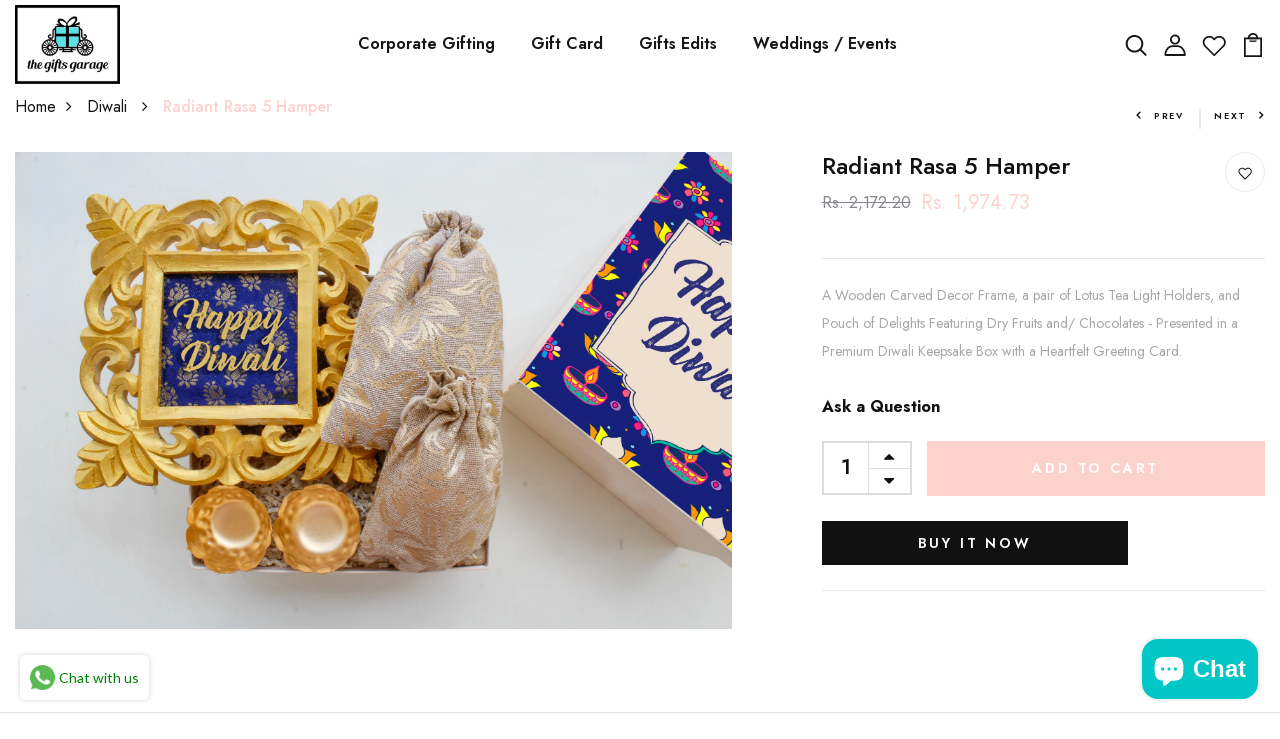

--- FILE ---
content_type: text/html; charset=utf-8
request_url: https://thegiftsgarage.com/collections/diwali/products/radiant-rasa-5-hamper
body_size: 44813
content:
<!DOCTYPE html>
<!--[if IE 8]><html class="no-js lt-ie9" lang="en"> <![endif]-->
<!--[if IE 9 ]><html class="ie9 no-js"> <![endif]-->
<!--[if (gt IE 9)|!(IE)]><!--> <html class="no-js p-0"  > <!--<![endif]-->
<head>

  <!-- Basic page needs ================================================== -->
  <meta charset="utf-8">
  <meta http-equiv="X-UA-Compatible" content="IE=edge">

  <!-- Title and description ================================================== -->
  <title>
    Radiant Rasa 5 Hamper &ndash; thegiftsgarage.com
  </title>

  
  <meta name="description" content="A Wooden Carved Decor Frame, a pair of Lotus Tea Light Holders, and Pouch of Delights Featuring Dry Fruits and/ Chocolates - Presented in a Premium Diwali Keepsake Box with a Heartfelt Greeting Card.">
  

  <!-- Helpers ================================================== -->
  <!-- /snippets/social-meta-tags.liquid -->



<link rel="shortcut icon" href="//thegiftsgarage.com/cdn/shop/t/2/assets/favicon.png?v=55730083837278180211655290146" type="image/png" />

<link rel="apple-touch-icon-precomposed" href="//thegiftsgarage.com/cdn/shop/t/2/assets/icon-for-mobile.png?v=88868407818879005611655289508" />
<link rel="apple-touch-icon-precomposed" sizes="57x57" href="//thegiftsgarage.com/cdn/shop/t/2/assets/icon-for-mobile_57x57.png?v=88868407818879005611655289508" />
<link rel="apple-touch-icon-precomposed" sizes="60x60" href="//thegiftsgarage.com/cdn/shop/t/2/assets/icon-for-mobile_60x60.png?v=88868407818879005611655289508" />
<link rel="apple-touch-icon-precomposed" sizes="72x72" href="//thegiftsgarage.com/cdn/shop/t/2/assets/icon-for-mobile_72x72.png?v=88868407818879005611655289508" />
<link rel="apple-touch-icon-precomposed" sizes="76x76" href="//thegiftsgarage.com/cdn/shop/t/2/assets/icon-for-mobile_76x76.png?v=88868407818879005611655289508" />
<link rel="apple-touch-icon-precomposed" sizes="114x114" href="//thegiftsgarage.com/cdn/shop/t/2/assets/icon-for-mobile_114x114.png?v=88868407818879005611655289508" />
<link rel="apple-touch-icon-precomposed" sizes="120x120" href="//thegiftsgarage.com/cdn/shop/t/2/assets/icon-for-mobile_120x120.png?v=88868407818879005611655289508" />
<link rel="apple-touch-icon-precomposed" sizes="144x144" href="//thegiftsgarage.com/cdn/shop/t/2/assets/icon-for-mobile_144x144.png?v=88868407818879005611655289508" />
<link rel="apple-touch-icon-precomposed" sizes="152x152" href="//thegiftsgarage.com/cdn/shop/t/2/assets/icon-for-mobile_152x152.png?v=88868407818879005611655289508" />



  <meta property="og:type" content="product">
  <meta property="og:title" content="Radiant Rasa 5 Hamper">
  
  <meta property="og:image" content="http://thegiftsgarage.com/cdn/shop/files/RadiantRasa5_grande.png?v=1695976936">
  <meta property="og:image:secure_url" content="https://thegiftsgarage.com/cdn/shop/files/RadiantRasa5_grande.png?v=1695976936">
  
  <meta property="og:price:amount" content="1,974.73">
  <meta property="og:price:currency" content="INR">


  <meta property="og:description" content="A Wooden Carved Decor Frame, a pair of Lotus Tea Light Holders, and Pouch of Delights Featuring Dry Fruits and/ Chocolates - Presented in a Premium Diwali Keepsake Box with a Heartfelt Greeting Card.">

  <meta property="og:url" content="https://thegiftsgarage.com/products/radiant-rasa-5-hamper">
  <meta property="og:site_name" content="thegiftsgarage.com">





<meta name="twitter:card" content="summary">

  <meta name="twitter:title" content="Radiant Rasa 5 Hamper">
  <meta name="twitter:description" content="A Wooden Carved Decor Frame, a pair of Lotus Tea Light Holders, and Pouch of Delights Featuring Dry Fruits and/ Chocolates - Presented in a Premium Diwali Keepsake Box with a Heartfelt Greeting Card.">
  <meta name="twitter:image" content="https://thegiftsgarage.com/cdn/shop/files/RadiantRasa5_medium.png?v=1695976936">
  <meta name="twitter:image:width" content="240">
  <meta name="twitter:image:height" content="240">


  <link rel="canonical" href="https://thegiftsgarage.com/products/radiant-rasa-5-hamper">
  <meta name="viewport" content="width=device-width,initial-scale=1">
  <meta name="theme-color" content="#7fc9c4">
  <link rel="icon" href="//thegiftsgarage.com/cdn/shop/t/2/assets/favicon.png?v=55730083837278180211655290146" type="image/png" sizes="16x16">


  <link rel="preconnect" href="https://fonts.gstatic.com">
  <link href="https://fonts.googleapis.com/css2?family=Jost:wght@300;400;500;600&display=swap" rel="stylesheet">
  <!-- font -->
  









<script type="text/javascript">
  WebFontConfig = {
    google: { families: [ 
      
      'Jost:100,200,300,400,500,600,700,800,900'
      

      
      
      ,
            
      'Lora:100,200,300,400,500,600,700,800,900'
      

    ] }
  };
  (function() {
    var wf = document.createElement('script');
    wf.src = ('https:' == document.location.protocol ? 'https' : 'http') +
      '://ajax.googleapis.com/ajax/libs/webfont/1/webfont.js';
    wf.type = 'text/javascript';
    wf.async = 'true';
    var s = document.getElementsByTagName('script')[0];
    s.parentNode.insertBefore(wf, s);
  })(); 
</script>

  <!-- CSS ================================================== -->
  
  
  <link href="//thegiftsgarage.com/cdn/shop/t/2/assets/timber_2.scss.css?v=66586135572829790841757396697" rel="stylesheet" type="text/css" media="all" />
  

  <link href="//thegiftsgarage.com/cdn/shop/t/2/assets/bootstrap.min.css?v=174392269533316748021655116631" rel="stylesheet" type="text/css" media="all" />
  <link href="//thegiftsgarage.com/cdn/shop/t/2/assets/slick.css?v=1788657374644766551655116657" rel="stylesheet" type="text/css" media="all" />
  <link href="//thegiftsgarage.com/cdn/shop/t/2/assets/slick-theme.css?v=81307538353363349171655116655" rel="stylesheet" type="text/css" media="all" />
  <link rel="stylesheet" href="//thegiftsgarage.com/cdn/shop/t/2/assets/jquery.fancybox.min.css?v=19278034316635137701655116650" media="nope!" onload="this.media='all'">
  <link href="//thegiftsgarage.com/cdn/shop/t/2/assets/style-main.scss.css?v=135709776577887910341670911639" rel="stylesheet" type="text/css" media="all" />
  <link href="//thegiftsgarage.com/cdn/shop/t/2/assets/engo-customizes.css?v=1747553890343694111689826607" rel="stylesheet" type="text/css" media="all" />
  <link href="//thegiftsgarage.com/cdn/shop/t/2/assets/animate.min.css?v=30636256313253750241655116629" rel="stylesheet" type="text/css" media="all" />



  <!-- Header hook for plugins ================================================== -->
  <script>window.performance && window.performance.mark && window.performance.mark('shopify.content_for_header.start');</script><meta id="shopify-digital-wallet" name="shopify-digital-wallet" content="/62565220536/digital_wallets/dialog">
<link rel="alternate" type="application/json+oembed" href="https://thegiftsgarage.com/products/radiant-rasa-5-hamper.oembed">
<script async="async" src="/checkouts/internal/preloads.js?locale=en-IN"></script>
<script id="shopify-features" type="application/json">{"accessToken":"337760b5bf0f6045aa79c706c3d4c23f","betas":["rich-media-storefront-analytics"],"domain":"thegiftsgarage.com","predictiveSearch":true,"shopId":62565220536,"locale":"en"}</script>
<script>var Shopify = Shopify || {};
Shopify.shop = "the-gifts-garage-bf7e.myshopify.com";
Shopify.locale = "en";
Shopify.currency = {"active":"INR","rate":"1.0"};
Shopify.country = "IN";
Shopify.theme = {"name":"Pokens home 4","id":130878767288,"schema_name":"Pokens","schema_version":"1.0.0","theme_store_id":null,"role":"main"};
Shopify.theme.handle = "null";
Shopify.theme.style = {"id":null,"handle":null};
Shopify.cdnHost = "thegiftsgarage.com/cdn";
Shopify.routes = Shopify.routes || {};
Shopify.routes.root = "/";</script>
<script type="module">!function(o){(o.Shopify=o.Shopify||{}).modules=!0}(window);</script>
<script>!function(o){function n(){var o=[];function n(){o.push(Array.prototype.slice.apply(arguments))}return n.q=o,n}var t=o.Shopify=o.Shopify||{};t.loadFeatures=n(),t.autoloadFeatures=n()}(window);</script>
<script id="shop-js-analytics" type="application/json">{"pageType":"product"}</script>
<script defer="defer" async type="module" src="//thegiftsgarage.com/cdn/shopifycloud/shop-js/modules/v2/client.init-shop-cart-sync_C5BV16lS.en.esm.js"></script>
<script defer="defer" async type="module" src="//thegiftsgarage.com/cdn/shopifycloud/shop-js/modules/v2/chunk.common_CygWptCX.esm.js"></script>
<script type="module">
  await import("//thegiftsgarage.com/cdn/shopifycloud/shop-js/modules/v2/client.init-shop-cart-sync_C5BV16lS.en.esm.js");
await import("//thegiftsgarage.com/cdn/shopifycloud/shop-js/modules/v2/chunk.common_CygWptCX.esm.js");

  window.Shopify.SignInWithShop?.initShopCartSync?.({"fedCMEnabled":true,"windoidEnabled":true});

</script>
<script>(function() {
  var isLoaded = false;
  function asyncLoad() {
    if (isLoaded) return;
    isLoaded = true;
    var urls = ["https:\/\/cdn.shopify.com\/s\/files\/1\/0683\/1371\/0892\/files\/superlemon-prod-June-9.js?v=1686574524\u0026shop=the-gifts-garage-bf7e.myshopify.com"];
    for (var i = 0; i < urls.length; i++) {
      var s = document.createElement('script');
      s.type = 'text/javascript';
      s.async = true;
      s.src = urls[i];
      var x = document.getElementsByTagName('script')[0];
      x.parentNode.insertBefore(s, x);
    }
  };
  if(window.attachEvent) {
    window.attachEvent('onload', asyncLoad);
  } else {
    window.addEventListener('load', asyncLoad, false);
  }
})();</script>
<script id="__st">var __st={"a":62565220536,"offset":-18000,"reqid":"6e5b629c-09fa-4555-ae2a-b964326ac5a5-1768687164","pageurl":"thegiftsgarage.com\/collections\/diwali\/products\/radiant-rasa-5-hamper","u":"4247609bb5eb","p":"product","rtyp":"product","rid":7315010126008};</script>
<script>window.ShopifyPaypalV4VisibilityTracking = true;</script>
<script id="captcha-bootstrap">!function(){'use strict';const t='contact',e='account',n='new_comment',o=[[t,t],['blogs',n],['comments',n],[t,'customer']],c=[[e,'customer_login'],[e,'guest_login'],[e,'recover_customer_password'],[e,'create_customer']],r=t=>t.map((([t,e])=>`form[action*='/${t}']:not([data-nocaptcha='true']) input[name='form_type'][value='${e}']`)).join(','),a=t=>()=>t?[...document.querySelectorAll(t)].map((t=>t.form)):[];function s(){const t=[...o],e=r(t);return a(e)}const i='password',u='form_key',d=['recaptcha-v3-token','g-recaptcha-response','h-captcha-response',i],f=()=>{try{return window.sessionStorage}catch{return}},m='__shopify_v',_=t=>t.elements[u];function p(t,e,n=!1){try{const o=window.sessionStorage,c=JSON.parse(o.getItem(e)),{data:r}=function(t){const{data:e,action:n}=t;return t[m]||n?{data:e,action:n}:{data:t,action:n}}(c);for(const[e,n]of Object.entries(r))t.elements[e]&&(t.elements[e].value=n);n&&o.removeItem(e)}catch(o){console.error('form repopulation failed',{error:o})}}const l='form_type',E='cptcha';function T(t){t.dataset[E]=!0}const w=window,h=w.document,L='Shopify',v='ce_forms',y='captcha';let A=!1;((t,e)=>{const n=(g='f06e6c50-85a8-45c8-87d0-21a2b65856fe',I='https://cdn.shopify.com/shopifycloud/storefront-forms-hcaptcha/ce_storefront_forms_captcha_hcaptcha.v1.5.2.iife.js',D={infoText:'Protected by hCaptcha',privacyText:'Privacy',termsText:'Terms'},(t,e,n)=>{const o=w[L][v],c=o.bindForm;if(c)return c(t,g,e,D).then(n);var r;o.q.push([[t,g,e,D],n]),r=I,A||(h.body.append(Object.assign(h.createElement('script'),{id:'captcha-provider',async:!0,src:r})),A=!0)});var g,I,D;w[L]=w[L]||{},w[L][v]=w[L][v]||{},w[L][v].q=[],w[L][y]=w[L][y]||{},w[L][y].protect=function(t,e){n(t,void 0,e),T(t)},Object.freeze(w[L][y]),function(t,e,n,w,h,L){const[v,y,A,g]=function(t,e,n){const i=e?o:[],u=t?c:[],d=[...i,...u],f=r(d),m=r(i),_=r(d.filter((([t,e])=>n.includes(e))));return[a(f),a(m),a(_),s()]}(w,h,L),I=t=>{const e=t.target;return e instanceof HTMLFormElement?e:e&&e.form},D=t=>v().includes(t);t.addEventListener('submit',(t=>{const e=I(t);if(!e)return;const n=D(e)&&!e.dataset.hcaptchaBound&&!e.dataset.recaptchaBound,o=_(e),c=g().includes(e)&&(!o||!o.value);(n||c)&&t.preventDefault(),c&&!n&&(function(t){try{if(!f())return;!function(t){const e=f();if(!e)return;const n=_(t);if(!n)return;const o=n.value;o&&e.removeItem(o)}(t);const e=Array.from(Array(32),(()=>Math.random().toString(36)[2])).join('');!function(t,e){_(t)||t.append(Object.assign(document.createElement('input'),{type:'hidden',name:u})),t.elements[u].value=e}(t,e),function(t,e){const n=f();if(!n)return;const o=[...t.querySelectorAll(`input[type='${i}']`)].map((({name:t})=>t)),c=[...d,...o],r={};for(const[a,s]of new FormData(t).entries())c.includes(a)||(r[a]=s);n.setItem(e,JSON.stringify({[m]:1,action:t.action,data:r}))}(t,e)}catch(e){console.error('failed to persist form',e)}}(e),e.submit())}));const S=(t,e)=>{t&&!t.dataset[E]&&(n(t,e.some((e=>e===t))),T(t))};for(const o of['focusin','change'])t.addEventListener(o,(t=>{const e=I(t);D(e)&&S(e,y())}));const B=e.get('form_key'),M=e.get(l),P=B&&M;t.addEventListener('DOMContentLoaded',(()=>{const t=y();if(P)for(const e of t)e.elements[l].value===M&&p(e,B);[...new Set([...A(),...v().filter((t=>'true'===t.dataset.shopifyCaptcha))])].forEach((e=>S(e,t)))}))}(h,new URLSearchParams(w.location.search),n,t,e,['guest_login'])})(!0,!0)}();</script>
<script integrity="sha256-4kQ18oKyAcykRKYeNunJcIwy7WH5gtpwJnB7kiuLZ1E=" data-source-attribution="shopify.loadfeatures" defer="defer" src="//thegiftsgarage.com/cdn/shopifycloud/storefront/assets/storefront/load_feature-a0a9edcb.js" crossorigin="anonymous"></script>
<script data-source-attribution="shopify.dynamic_checkout.dynamic.init">var Shopify=Shopify||{};Shopify.PaymentButton=Shopify.PaymentButton||{isStorefrontPortableWallets:!0,init:function(){window.Shopify.PaymentButton.init=function(){};var t=document.createElement("script");t.src="https://thegiftsgarage.com/cdn/shopifycloud/portable-wallets/latest/portable-wallets.en.js",t.type="module",document.head.appendChild(t)}};
</script>
<script data-source-attribution="shopify.dynamic_checkout.buyer_consent">
  function portableWalletsHideBuyerConsent(e){var t=document.getElementById("shopify-buyer-consent"),n=document.getElementById("shopify-subscription-policy-button");t&&n&&(t.classList.add("hidden"),t.setAttribute("aria-hidden","true"),n.removeEventListener("click",e))}function portableWalletsShowBuyerConsent(e){var t=document.getElementById("shopify-buyer-consent"),n=document.getElementById("shopify-subscription-policy-button");t&&n&&(t.classList.remove("hidden"),t.removeAttribute("aria-hidden"),n.addEventListener("click",e))}window.Shopify?.PaymentButton&&(window.Shopify.PaymentButton.hideBuyerConsent=portableWalletsHideBuyerConsent,window.Shopify.PaymentButton.showBuyerConsent=portableWalletsShowBuyerConsent);
</script>
<script>
  function portableWalletsCleanup(e){e&&e.src&&console.error("Failed to load portable wallets script "+e.src);var t=document.querySelectorAll("shopify-accelerated-checkout .shopify-payment-button__skeleton, shopify-accelerated-checkout-cart .wallet-cart-button__skeleton"),e=document.getElementById("shopify-buyer-consent");for(let e=0;e<t.length;e++)t[e].remove();e&&e.remove()}function portableWalletsNotLoadedAsModule(e){e instanceof ErrorEvent&&"string"==typeof e.message&&e.message.includes("import.meta")&&"string"==typeof e.filename&&e.filename.includes("portable-wallets")&&(window.removeEventListener("error",portableWalletsNotLoadedAsModule),window.Shopify.PaymentButton.failedToLoad=e,"loading"===document.readyState?document.addEventListener("DOMContentLoaded",window.Shopify.PaymentButton.init):window.Shopify.PaymentButton.init())}window.addEventListener("error",portableWalletsNotLoadedAsModule);
</script>

<script type="module" src="https://thegiftsgarage.com/cdn/shopifycloud/portable-wallets/latest/portable-wallets.en.js" onError="portableWalletsCleanup(this)" crossorigin="anonymous"></script>
<script nomodule>
  document.addEventListener("DOMContentLoaded", portableWalletsCleanup);
</script>

<link id="shopify-accelerated-checkout-styles" rel="stylesheet" media="screen" href="https://thegiftsgarage.com/cdn/shopifycloud/portable-wallets/latest/accelerated-checkout-backwards-compat.css" crossorigin="anonymous">
<style id="shopify-accelerated-checkout-cart">
        #shopify-buyer-consent {
  margin-top: 1em;
  display: inline-block;
  width: 100%;
}

#shopify-buyer-consent.hidden {
  display: none;
}

#shopify-subscription-policy-button {
  background: none;
  border: none;
  padding: 0;
  text-decoration: underline;
  font-size: inherit;
  cursor: pointer;
}

#shopify-subscription-policy-button::before {
  box-shadow: none;
}

      </style>

<script>window.performance && window.performance.mark && window.performance.mark('shopify.content_for_header.end');</script>
  <!-- /snippets/oldIE-js.liquid -->


<!--[if lt IE 9]>
<script src="//cdnjs.cloudflare.com/ajax/libs/html5shiv/3.7.2/html5shiv.min.js" type="text/javascript"></script>
<script src="//thegiftsgarage.com/cdn/shop/t/2/assets/respond.min.js?794" type="text/javascript"></script>
<link href="//thegiftsgarage.com/cdn/shop/t/2/assets/respond-proxy.html" id="respond-proxy" rel="respond-proxy" />
<link href="//thegiftsgarage.com/search?q=e4ccc47ed937ea46bd47c9a149d8e4cd" id="respond-redirect" rel="respond-redirect" />
<script src="//thegiftsgarage.com/search?q=e4ccc47ed937ea46bd47c9a149d8e4cd" type="text/javascript"></script>
<![endif]-->


  <script src="//thegiftsgarage.com/cdn/shop/t/2/assets/jquery-3.5.0.min.js?v=16874778797910128561655116647" type="text/javascript"></script>
  <script src="//thegiftsgarage.com/cdn/shopifycloud/storefront/assets/themes_support/api.jquery-7ab1a3a4.js" type="text/javascript"></script>
  <script src="//thegiftsgarage.com/cdn/shop/t/2/assets/modernizr-2.8.3.min.js?v=174727525422211915231655116653" type="text/javascript"></script>
  <script src="//thegiftsgarage.com/cdn/shopifycloud/storefront/assets/themes_support/option_selection-b017cd28.js" type="text/javascript"></script>
  <script src="//thegiftsgarage.com/cdn/shop/t/2/assets/lazysizes.min.js?v=18178776694225242271655116651" type="text/javascript"></script>
  <link rel="stylesheet" href="https://maxcdn.bootstrapcdn.com/font-awesome/4.7.0/css/font-awesome.min.css">


  <script>
    window.ajax_cart = true;
    window.money_format = 'Rs. {{amount}}';
    window.shop_currency = 'INR';
    window.show_multiple_currencies = true;
    window.loading_url = "//thegiftsgarage.com/cdn/shop/t/2/assets/loader.gif?v=9076874988191347041655116651";
    window.use_color_swatch = true;
    window.product_image_resize = true;
    window.enable_sidebar_multiple_choice = true;

    window.file_url = "//thegiftsgarage.com/cdn/shop/files/?794";
    window.asset_url = "";
    window.images_size = {
      is_crop: true,
      ratio_width : 1,
      ratio_height : 1,
    };
    window.inventory_text = {
      in_stock: "In Stock",
      many_in_stock: "Translation missing: en.products.product.many_in_stock",
      out_of_stock: "Out Of Stock",
      add_to_cart: "Add to Cart",
      sold_out: "Sold Out",
      unavailable: "Unavailable"
    };

    window.sidebar_toggle = {
      show_sidebar_toggle: "Translation missing: en.general.sidebar_toggle.show_sidebar_toggle",
      hide_sidebar_toggle: "Translation missing: en.general.sidebar_toggle.hide_sidebar_toggle"
    };

  </script>

  
  

  <!-- /snippets/social-meta-tags.liquid -->



<link rel="shortcut icon" href="//thegiftsgarage.com/cdn/shop/t/2/assets/favicon.png?v=55730083837278180211655290146" type="image/png" />

<link rel="apple-touch-icon-precomposed" href="//thegiftsgarage.com/cdn/shop/t/2/assets/icon-for-mobile.png?v=88868407818879005611655289508" />
<link rel="apple-touch-icon-precomposed" sizes="57x57" href="//thegiftsgarage.com/cdn/shop/t/2/assets/icon-for-mobile_57x57.png?v=88868407818879005611655289508" />
<link rel="apple-touch-icon-precomposed" sizes="60x60" href="//thegiftsgarage.com/cdn/shop/t/2/assets/icon-for-mobile_60x60.png?v=88868407818879005611655289508" />
<link rel="apple-touch-icon-precomposed" sizes="72x72" href="//thegiftsgarage.com/cdn/shop/t/2/assets/icon-for-mobile_72x72.png?v=88868407818879005611655289508" />
<link rel="apple-touch-icon-precomposed" sizes="76x76" href="//thegiftsgarage.com/cdn/shop/t/2/assets/icon-for-mobile_76x76.png?v=88868407818879005611655289508" />
<link rel="apple-touch-icon-precomposed" sizes="114x114" href="//thegiftsgarage.com/cdn/shop/t/2/assets/icon-for-mobile_114x114.png?v=88868407818879005611655289508" />
<link rel="apple-touch-icon-precomposed" sizes="120x120" href="//thegiftsgarage.com/cdn/shop/t/2/assets/icon-for-mobile_120x120.png?v=88868407818879005611655289508" />
<link rel="apple-touch-icon-precomposed" sizes="144x144" href="//thegiftsgarage.com/cdn/shop/t/2/assets/icon-for-mobile_144x144.png?v=88868407818879005611655289508" />
<link rel="apple-touch-icon-precomposed" sizes="152x152" href="//thegiftsgarage.com/cdn/shop/t/2/assets/icon-for-mobile_152x152.png?v=88868407818879005611655289508" />



  <meta property="og:type" content="product">
  <meta property="og:title" content="Radiant Rasa 5 Hamper">
  
  <meta property="og:image" content="http://thegiftsgarage.com/cdn/shop/files/RadiantRasa5_grande.png?v=1695976936">
  <meta property="og:image:secure_url" content="https://thegiftsgarage.com/cdn/shop/files/RadiantRasa5_grande.png?v=1695976936">
  
  <meta property="og:price:amount" content="1,974.73">
  <meta property="og:price:currency" content="INR">


  <meta property="og:description" content="A Wooden Carved Decor Frame, a pair of Lotus Tea Light Holders, and Pouch of Delights Featuring Dry Fruits and/ Chocolates - Presented in a Premium Diwali Keepsake Box with a Heartfelt Greeting Card.">

  <meta property="og:url" content="https://thegiftsgarage.com/products/radiant-rasa-5-hamper">
  <meta property="og:site_name" content="thegiftsgarage.com">





<meta name="twitter:card" content="summary">

  <meta name="twitter:title" content="Radiant Rasa 5 Hamper">
  <meta name="twitter:description" content="A Wooden Carved Decor Frame, a pair of Lotus Tea Light Holders, and Pouch of Delights Featuring Dry Fruits and/ Chocolates - Presented in a Premium Diwali Keepsake Box with a Heartfelt Greeting Card.">
  <meta name="twitter:image" content="https://thegiftsgarage.com/cdn/shop/files/RadiantRasa5_medium.png?v=1695976936">
  <meta name="twitter:image:width" content="240">
  <meta name="twitter:image:height" content="240">



  <!-- "snippets/weglot_hreftags.liquid" was not rendered, the associated app was uninstalled -->
  <!-- "snippets/weglot_switcher.liquid" was not rendered, the associated app was uninstalled -->
                        

                    
<!-- BEGIN app block: shopify://apps/judge-me-reviews/blocks/judgeme_core/61ccd3b1-a9f2-4160-9fe9-4fec8413e5d8 --><!-- Start of Judge.me Core -->






<link rel="dns-prefetch" href="https://cdnwidget.judge.me">
<link rel="dns-prefetch" href="https://cdn.judge.me">
<link rel="dns-prefetch" href="https://cdn1.judge.me">
<link rel="dns-prefetch" href="https://api.judge.me">

<script data-cfasync='false' class='jdgm-settings-script'>window.jdgmSettings={"pagination":5,"disable_web_reviews":false,"badge_no_review_text":"No reviews","badge_n_reviews_text":"{{ n }} review/reviews","hide_badge_preview_if_no_reviews":true,"badge_hide_text":false,"enforce_center_preview_badge":false,"widget_title":"Customer Reviews","widget_open_form_text":"Write a review","widget_close_form_text":"Cancel review","widget_refresh_page_text":"Refresh page","widget_summary_text":"Based on {{ number_of_reviews }} review/reviews","widget_no_review_text":"Be the first to write a review","widget_name_field_text":"Display name","widget_verified_name_field_text":"Verified Name (public)","widget_name_placeholder_text":"Display name","widget_required_field_error_text":"This field is required.","widget_email_field_text":"Email address","widget_verified_email_field_text":"Verified Email (private, can not be edited)","widget_email_placeholder_text":"Your email address","widget_email_field_error_text":"Please enter a valid email address.","widget_rating_field_text":"Rating","widget_review_title_field_text":"Review Title","widget_review_title_placeholder_text":"Give your review a title","widget_review_body_field_text":"Review content","widget_review_body_placeholder_text":"Start writing here...","widget_pictures_field_text":"Picture/Video (optional)","widget_submit_review_text":"Submit Review","widget_submit_verified_review_text":"Submit Verified Review","widget_submit_success_msg_with_auto_publish":"Thank you! Please refresh the page in a few moments to see your review. You can remove or edit your review by logging into \u003ca href='https://judge.me/login' target='_blank' rel='nofollow noopener'\u003eJudge.me\u003c/a\u003e","widget_submit_success_msg_no_auto_publish":"Thank you! Your review will be published as soon as it is approved by the shop admin. You can remove or edit your review by logging into \u003ca href='https://judge.me/login' target='_blank' rel='nofollow noopener'\u003eJudge.me\u003c/a\u003e","widget_show_default_reviews_out_of_total_text":"Showing {{ n_reviews_shown }} out of {{ n_reviews }} reviews.","widget_show_all_link_text":"Show all","widget_show_less_link_text":"Show less","widget_author_said_text":"{{ reviewer_name }} said:","widget_days_text":"{{ n }} days ago","widget_weeks_text":"{{ n }} week/weeks ago","widget_months_text":"{{ n }} month/months ago","widget_years_text":"{{ n }} year/years ago","widget_yesterday_text":"Yesterday","widget_today_text":"Today","widget_replied_text":"\u003e\u003e {{ shop_name }} replied:","widget_read_more_text":"Read more","widget_reviewer_name_as_initial":"","widget_rating_filter_color":"#fbcd0a","widget_rating_filter_see_all_text":"See all reviews","widget_sorting_most_recent_text":"Most Recent","widget_sorting_highest_rating_text":"Highest Rating","widget_sorting_lowest_rating_text":"Lowest Rating","widget_sorting_with_pictures_text":"Only Pictures","widget_sorting_most_helpful_text":"Most Helpful","widget_open_question_form_text":"Ask a question","widget_reviews_subtab_text":"Reviews","widget_questions_subtab_text":"Questions","widget_question_label_text":"Question","widget_answer_label_text":"Answer","widget_question_placeholder_text":"Write your question here","widget_submit_question_text":"Submit Question","widget_question_submit_success_text":"Thank you for your question! We will notify you once it gets answered.","verified_badge_text":"Verified","verified_badge_bg_color":"","verified_badge_text_color":"","verified_badge_placement":"left-of-reviewer-name","widget_review_max_height":"","widget_hide_border":false,"widget_social_share":false,"widget_thumb":false,"widget_review_location_show":false,"widget_location_format":"","all_reviews_include_out_of_store_products":true,"all_reviews_out_of_store_text":"(out of store)","all_reviews_pagination":100,"all_reviews_product_name_prefix_text":"about","enable_review_pictures":true,"enable_question_anwser":false,"widget_theme":"default","review_date_format":"mm/dd/yyyy","default_sort_method":"most-recent","widget_product_reviews_subtab_text":"Product Reviews","widget_shop_reviews_subtab_text":"Shop Reviews","widget_other_products_reviews_text":"Reviews for other products","widget_store_reviews_subtab_text":"Store reviews","widget_no_store_reviews_text":"This store hasn't received any reviews yet","widget_web_restriction_product_reviews_text":"This product hasn't received any reviews yet","widget_no_items_text":"No items found","widget_show_more_text":"Show more","widget_write_a_store_review_text":"Write a Store Review","widget_other_languages_heading":"Reviews in Other Languages","widget_translate_review_text":"Translate review to {{ language }}","widget_translating_review_text":"Translating...","widget_show_original_translation_text":"Show original ({{ language }})","widget_translate_review_failed_text":"Review couldn't be translated.","widget_translate_review_retry_text":"Retry","widget_translate_review_try_again_later_text":"Try again later","show_product_url_for_grouped_product":false,"widget_sorting_pictures_first_text":"Pictures First","show_pictures_on_all_rev_page_mobile":false,"show_pictures_on_all_rev_page_desktop":false,"floating_tab_hide_mobile_install_preference":false,"floating_tab_button_name":"★ Reviews","floating_tab_title":"Let customers speak for us","floating_tab_button_color":"","floating_tab_button_background_color":"","floating_tab_url":"","floating_tab_url_enabled":false,"floating_tab_tab_style":"text","all_reviews_text_badge_text":"Customers rate us {{ shop.metafields.judgeme.all_reviews_rating | round: 1 }}/5 based on {{ shop.metafields.judgeme.all_reviews_count }} reviews.","all_reviews_text_badge_text_branded_style":"{{ shop.metafields.judgeme.all_reviews_rating | round: 1 }} out of 5 stars based on {{ shop.metafields.judgeme.all_reviews_count }} reviews","is_all_reviews_text_badge_a_link":false,"show_stars_for_all_reviews_text_badge":false,"all_reviews_text_badge_url":"","all_reviews_text_style":"branded","all_reviews_text_color_style":"judgeme_brand_color","all_reviews_text_color":"#108474","all_reviews_text_show_jm_brand":false,"featured_carousel_show_header":true,"featured_carousel_title":"Let customers speak for us","testimonials_carousel_title":"Customers are saying","videos_carousel_title":"Real customer stories","cards_carousel_title":"Customers are saying","featured_carousel_count_text":"from {{ n }} reviews","featured_carousel_add_link_to_all_reviews_page":false,"featured_carousel_url":"","featured_carousel_show_images":true,"featured_carousel_autoslide_interval":5,"featured_carousel_arrows_on_the_sides":false,"featured_carousel_height":250,"featured_carousel_width":80,"featured_carousel_image_size":0,"featured_carousel_image_height":250,"featured_carousel_arrow_color":"#eeeeee","verified_count_badge_style":"branded","verified_count_badge_orientation":"horizontal","verified_count_badge_color_style":"judgeme_brand_color","verified_count_badge_color":"#108474","is_verified_count_badge_a_link":false,"verified_count_badge_url":"","verified_count_badge_show_jm_brand":true,"widget_rating_preset_default":5,"widget_first_sub_tab":"product-reviews","widget_show_histogram":true,"widget_histogram_use_custom_color":false,"widget_pagination_use_custom_color":false,"widget_star_use_custom_color":false,"widget_verified_badge_use_custom_color":false,"widget_write_review_use_custom_color":false,"picture_reminder_submit_button":"Upload Pictures","enable_review_videos":false,"mute_video_by_default":false,"widget_sorting_videos_first_text":"Videos First","widget_review_pending_text":"Pending","featured_carousel_items_for_large_screen":3,"social_share_options_order":"Facebook,Twitter","remove_microdata_snippet":false,"disable_json_ld":false,"enable_json_ld_products":false,"preview_badge_show_question_text":false,"preview_badge_no_question_text":"No questions","preview_badge_n_question_text":"{{ number_of_questions }} question/questions","qa_badge_show_icon":false,"qa_badge_position":"same-row","remove_judgeme_branding":false,"widget_add_search_bar":false,"widget_search_bar_placeholder":"Search","widget_sorting_verified_only_text":"Verified only","featured_carousel_theme":"default","featured_carousel_show_rating":true,"featured_carousel_show_title":true,"featured_carousel_show_body":true,"featured_carousel_show_date":false,"featured_carousel_show_reviewer":true,"featured_carousel_show_product":false,"featured_carousel_header_background_color":"#108474","featured_carousel_header_text_color":"#ffffff","featured_carousel_name_product_separator":"reviewed","featured_carousel_full_star_background":"#108474","featured_carousel_empty_star_background":"#dadada","featured_carousel_vertical_theme_background":"#f9fafb","featured_carousel_verified_badge_enable":true,"featured_carousel_verified_badge_color":"#108474","featured_carousel_border_style":"round","featured_carousel_review_line_length_limit":3,"featured_carousel_more_reviews_button_text":"Read more reviews","featured_carousel_view_product_button_text":"View product","all_reviews_page_load_reviews_on":"scroll","all_reviews_page_load_more_text":"Load More Reviews","disable_fb_tab_reviews":false,"enable_ajax_cdn_cache":false,"widget_advanced_speed_features":5,"widget_public_name_text":"displayed publicly like","default_reviewer_name":"John Smith","default_reviewer_name_has_non_latin":true,"widget_reviewer_anonymous":"Anonymous","medals_widget_title":"Judge.me Review Medals","medals_widget_background_color":"#f9fafb","medals_widget_position":"footer_all_pages","medals_widget_border_color":"#f9fafb","medals_widget_verified_text_position":"left","medals_widget_use_monochromatic_version":false,"medals_widget_elements_color":"#108474","show_reviewer_avatar":true,"widget_invalid_yt_video_url_error_text":"Not a YouTube video URL","widget_max_length_field_error_text":"Please enter no more than {0} characters.","widget_show_country_flag":false,"widget_show_collected_via_shop_app":true,"widget_verified_by_shop_badge_style":"light","widget_verified_by_shop_text":"Verified by Shop","widget_show_photo_gallery":false,"widget_load_with_code_splitting":true,"widget_ugc_install_preference":false,"widget_ugc_title":"Made by us, Shared by you","widget_ugc_subtitle":"Tag us to see your picture featured in our page","widget_ugc_arrows_color":"#ffffff","widget_ugc_primary_button_text":"Buy Now","widget_ugc_primary_button_background_color":"#108474","widget_ugc_primary_button_text_color":"#ffffff","widget_ugc_primary_button_border_width":"0","widget_ugc_primary_button_border_style":"none","widget_ugc_primary_button_border_color":"#108474","widget_ugc_primary_button_border_radius":"25","widget_ugc_secondary_button_text":"Load More","widget_ugc_secondary_button_background_color":"#ffffff","widget_ugc_secondary_button_text_color":"#108474","widget_ugc_secondary_button_border_width":"2","widget_ugc_secondary_button_border_style":"solid","widget_ugc_secondary_button_border_color":"#108474","widget_ugc_secondary_button_border_radius":"25","widget_ugc_reviews_button_text":"View Reviews","widget_ugc_reviews_button_background_color":"#ffffff","widget_ugc_reviews_button_text_color":"#108474","widget_ugc_reviews_button_border_width":"2","widget_ugc_reviews_button_border_style":"solid","widget_ugc_reviews_button_border_color":"#108474","widget_ugc_reviews_button_border_radius":"25","widget_ugc_reviews_button_link_to":"judgeme-reviews-page","widget_ugc_show_post_date":true,"widget_ugc_max_width":"800","widget_rating_metafield_value_type":true,"widget_primary_color":"#108474","widget_enable_secondary_color":false,"widget_secondary_color":"#edf5f5","widget_summary_average_rating_text":"{{ average_rating }} out of 5","widget_media_grid_title":"Customer photos \u0026 videos","widget_media_grid_see_more_text":"See more","widget_round_style":false,"widget_show_product_medals":true,"widget_verified_by_judgeme_text":"Verified by Judge.me","widget_show_store_medals":true,"widget_verified_by_judgeme_text_in_store_medals":"Verified by Judge.me","widget_media_field_exceed_quantity_message":"Sorry, we can only accept {{ max_media }} for one review.","widget_media_field_exceed_limit_message":"{{ file_name }} is too large, please select a {{ media_type }} less than {{ size_limit }}MB.","widget_review_submitted_text":"Review Submitted!","widget_question_submitted_text":"Question Submitted!","widget_close_form_text_question":"Cancel","widget_write_your_answer_here_text":"Write your answer here","widget_enabled_branded_link":true,"widget_show_collected_by_judgeme":false,"widget_reviewer_name_color":"","widget_write_review_text_color":"","widget_write_review_bg_color":"","widget_collected_by_judgeme_text":"collected by Judge.me","widget_pagination_type":"standard","widget_load_more_text":"Load More","widget_load_more_color":"#108474","widget_full_review_text":"Full Review","widget_read_more_reviews_text":"Read More Reviews","widget_read_questions_text":"Read Questions","widget_questions_and_answers_text":"Questions \u0026 Answers","widget_verified_by_text":"Verified by","widget_verified_text":"Verified","widget_number_of_reviews_text":"{{ number_of_reviews }} reviews","widget_back_button_text":"Back","widget_next_button_text":"Next","widget_custom_forms_filter_button":"Filters","custom_forms_style":"horizontal","widget_show_review_information":false,"how_reviews_are_collected":"How reviews are collected?","widget_show_review_keywords":false,"widget_gdpr_statement":"How we use your data: We'll only contact you about the review you left, and only if necessary. By submitting your review, you agree to Judge.me's \u003ca href='https://judge.me/terms' target='_blank' rel='nofollow noopener'\u003eterms\u003c/a\u003e, \u003ca href='https://judge.me/privacy' target='_blank' rel='nofollow noopener'\u003eprivacy\u003c/a\u003e and \u003ca href='https://judge.me/content-policy' target='_blank' rel='nofollow noopener'\u003econtent\u003c/a\u003e policies.","widget_multilingual_sorting_enabled":false,"widget_translate_review_content_enabled":false,"widget_translate_review_content_method":"manual","popup_widget_review_selection":"automatically_with_pictures","popup_widget_round_border_style":true,"popup_widget_show_title":true,"popup_widget_show_body":true,"popup_widget_show_reviewer":false,"popup_widget_show_product":true,"popup_widget_show_pictures":true,"popup_widget_use_review_picture":true,"popup_widget_show_on_home_page":true,"popup_widget_show_on_product_page":true,"popup_widget_show_on_collection_page":true,"popup_widget_show_on_cart_page":true,"popup_widget_position":"bottom_left","popup_widget_first_review_delay":5,"popup_widget_duration":5,"popup_widget_interval":5,"popup_widget_review_count":5,"popup_widget_hide_on_mobile":true,"review_snippet_widget_round_border_style":true,"review_snippet_widget_card_color":"#FFFFFF","review_snippet_widget_slider_arrows_background_color":"#FFFFFF","review_snippet_widget_slider_arrows_color":"#000000","review_snippet_widget_star_color":"#108474","show_product_variant":false,"all_reviews_product_variant_label_text":"Variant: ","widget_show_verified_branding":true,"widget_ai_summary_title":"Customers say","widget_ai_summary_disclaimer":"AI-powered review summary based on recent customer reviews","widget_show_ai_summary":false,"widget_show_ai_summary_bg":false,"widget_show_review_title_input":false,"redirect_reviewers_invited_via_email":"external_form","request_store_review_after_product_review":true,"request_review_other_products_in_order":false,"review_form_color_scheme":"default","review_form_corner_style":"square","review_form_star_color":{},"review_form_text_color":"#333333","review_form_background_color":"#ffffff","review_form_field_background_color":"#fafafa","review_form_button_color":{},"review_form_button_text_color":"#ffffff","review_form_modal_overlay_color":"#000000","review_content_screen_title_text":"How would you rate this product?","review_content_introduction_text":"We would love it if you would share a bit about your experience.","store_review_form_title_text":"How would you rate this store?","store_review_form_introduction_text":"We would love it if you would share a bit about your experience.","show_review_guidance_text":true,"one_star_review_guidance_text":"Poor","five_star_review_guidance_text":"Great","customer_information_screen_title_text":"About you","customer_information_introduction_text":"Please tell us more about you.","custom_questions_screen_title_text":"Your experience in more detail","custom_questions_introduction_text":"Here are a few questions to help us understand more about your experience.","review_submitted_screen_title_text":"Thanks for your review!","review_submitted_screen_thank_you_text":"We are processing it and it will appear on the store soon.","review_submitted_screen_email_verification_text":"Please confirm your email by clicking the link we just sent you. This helps us keep reviews authentic.","review_submitted_request_store_review_text":"Would you like to share your experience of shopping with us?","review_submitted_review_other_products_text":"Would you like to review these products?","store_review_screen_title_text":"Would you like to share your experience of shopping with us?","store_review_introduction_text":"We value your feedback and use it to improve. Please share any thoughts or suggestions you have.","reviewer_media_screen_title_picture_text":"Share a picture","reviewer_media_introduction_picture_text":"Upload a photo to support your review.","reviewer_media_screen_title_video_text":"Share a video","reviewer_media_introduction_video_text":"Upload a video to support your review.","reviewer_media_screen_title_picture_or_video_text":"Share a picture or video","reviewer_media_introduction_picture_or_video_text":"Upload a photo or video to support your review.","reviewer_media_youtube_url_text":"Paste your Youtube URL here","advanced_settings_next_step_button_text":"Next","advanced_settings_close_review_button_text":"Close","modal_write_review_flow":true,"write_review_flow_required_text":"Required","write_review_flow_privacy_message_text":"We respect your privacy.","write_review_flow_anonymous_text":"Post review as anonymous","write_review_flow_visibility_text":"This won't be visible to other customers.","write_review_flow_multiple_selection_help_text":"Select as many as you like","write_review_flow_single_selection_help_text":"Select one option","write_review_flow_required_field_error_text":"This field is required","write_review_flow_invalid_email_error_text":"Please enter a valid email address","write_review_flow_max_length_error_text":"Max. {{ max_length }} characters.","write_review_flow_media_upload_text":"\u003cb\u003eClick to upload\u003c/b\u003e or drag and drop","write_review_flow_gdpr_statement":"We'll only contact you about your review if necessary. By submitting your review, you agree to our \u003ca href='https://judge.me/terms' target='_blank' rel='nofollow noopener'\u003eterms and conditions\u003c/a\u003e and \u003ca href='https://judge.me/privacy' target='_blank' rel='nofollow noopener'\u003eprivacy policy\u003c/a\u003e.","rating_only_reviews_enabled":false,"show_negative_reviews_help_screen":false,"new_review_flow_help_screen_rating_threshold":3,"negative_review_resolution_screen_title_text":"Tell us more","negative_review_resolution_text":"Your experience matters to us. If there were issues with your purchase, we're here to help. Feel free to reach out to us, we'd love the opportunity to make things right.","negative_review_resolution_button_text":"Contact us","negative_review_resolution_proceed_with_review_text":"Leave a review","negative_review_resolution_subject":"Issue with purchase from {{ shop_name }}.{{ order_name }}","preview_badge_collection_page_install_status":false,"widget_review_custom_css":"","preview_badge_custom_css":"","preview_badge_stars_count":"5-stars","featured_carousel_custom_css":"","floating_tab_custom_css":"","all_reviews_widget_custom_css":"","medals_widget_custom_css":"","verified_badge_custom_css":"","all_reviews_text_custom_css":"","transparency_badges_collected_via_store_invite":false,"transparency_badges_from_another_provider":false,"transparency_badges_collected_from_store_visitor":false,"transparency_badges_collected_by_verified_review_provider":false,"transparency_badges_earned_reward":false,"transparency_badges_collected_via_store_invite_text":"Review collected via store invitation","transparency_badges_from_another_provider_text":"Review collected from another provider","transparency_badges_collected_from_store_visitor_text":"Review collected from a store visitor","transparency_badges_written_in_google_text":"Review written in Google","transparency_badges_written_in_etsy_text":"Review written in Etsy","transparency_badges_written_in_shop_app_text":"Review written in Shop App","transparency_badges_earned_reward_text":"Review earned a reward for future purchase","product_review_widget_per_page":10,"widget_store_review_label_text":"Review about the store","checkout_comment_extension_title_on_product_page":"Customer Comments","checkout_comment_extension_num_latest_comment_show":5,"checkout_comment_extension_format":"name_and_timestamp","checkout_comment_customer_name":"last_initial","checkout_comment_comment_notification":true,"preview_badge_collection_page_install_preference":false,"preview_badge_home_page_install_preference":false,"preview_badge_product_page_install_preference":false,"review_widget_install_preference":"","review_carousel_install_preference":false,"floating_reviews_tab_install_preference":"none","verified_reviews_count_badge_install_preference":false,"all_reviews_text_install_preference":false,"review_widget_best_location":false,"judgeme_medals_install_preference":false,"review_widget_revamp_enabled":false,"review_widget_qna_enabled":false,"review_widget_header_theme":"minimal","review_widget_widget_title_enabled":true,"review_widget_header_text_size":"medium","review_widget_header_text_weight":"regular","review_widget_average_rating_style":"compact","review_widget_bar_chart_enabled":true,"review_widget_bar_chart_type":"numbers","review_widget_bar_chart_style":"standard","review_widget_expanded_media_gallery_enabled":false,"review_widget_reviews_section_theme":"standard","review_widget_image_style":"thumbnails","review_widget_review_image_ratio":"square","review_widget_stars_size":"medium","review_widget_verified_badge":"standard_text","review_widget_review_title_text_size":"medium","review_widget_review_text_size":"medium","review_widget_review_text_length":"medium","review_widget_number_of_columns_desktop":3,"review_widget_carousel_transition_speed":5,"review_widget_custom_questions_answers_display":"always","review_widget_button_text_color":"#FFFFFF","review_widget_text_color":"#000000","review_widget_lighter_text_color":"#7B7B7B","review_widget_corner_styling":"soft","review_widget_review_word_singular":"review","review_widget_review_word_plural":"reviews","review_widget_voting_label":"Helpful?","review_widget_shop_reply_label":"Reply from {{ shop_name }}:","review_widget_filters_title":"Filters","qna_widget_question_word_singular":"Question","qna_widget_question_word_plural":"Questions","qna_widget_answer_reply_label":"Answer from {{ answerer_name }}:","qna_content_screen_title_text":"Ask a question about this product","qna_widget_question_required_field_error_text":"Please enter your question.","qna_widget_flow_gdpr_statement":"We'll only contact you about your question if necessary. By submitting your question, you agree to our \u003ca href='https://judge.me/terms' target='_blank' rel='nofollow noopener'\u003eterms and conditions\u003c/a\u003e and \u003ca href='https://judge.me/privacy' target='_blank' rel='nofollow noopener'\u003eprivacy policy\u003c/a\u003e.","qna_widget_question_submitted_text":"Thanks for your question!","qna_widget_close_form_text_question":"Close","qna_widget_question_submit_success_text":"We’ll notify you by email when your question is answered.","all_reviews_widget_v2025_enabled":false,"all_reviews_widget_v2025_header_theme":"default","all_reviews_widget_v2025_widget_title_enabled":true,"all_reviews_widget_v2025_header_text_size":"medium","all_reviews_widget_v2025_header_text_weight":"regular","all_reviews_widget_v2025_average_rating_style":"compact","all_reviews_widget_v2025_bar_chart_enabled":true,"all_reviews_widget_v2025_bar_chart_type":"numbers","all_reviews_widget_v2025_bar_chart_style":"standard","all_reviews_widget_v2025_expanded_media_gallery_enabled":false,"all_reviews_widget_v2025_show_store_medals":true,"all_reviews_widget_v2025_show_photo_gallery":true,"all_reviews_widget_v2025_show_review_keywords":false,"all_reviews_widget_v2025_show_ai_summary":false,"all_reviews_widget_v2025_show_ai_summary_bg":false,"all_reviews_widget_v2025_add_search_bar":false,"all_reviews_widget_v2025_default_sort_method":"most-recent","all_reviews_widget_v2025_reviews_per_page":10,"all_reviews_widget_v2025_reviews_section_theme":"default","all_reviews_widget_v2025_image_style":"thumbnails","all_reviews_widget_v2025_review_image_ratio":"square","all_reviews_widget_v2025_stars_size":"medium","all_reviews_widget_v2025_verified_badge":"bold_badge","all_reviews_widget_v2025_review_title_text_size":"medium","all_reviews_widget_v2025_review_text_size":"medium","all_reviews_widget_v2025_review_text_length":"medium","all_reviews_widget_v2025_number_of_columns_desktop":3,"all_reviews_widget_v2025_carousel_transition_speed":5,"all_reviews_widget_v2025_custom_questions_answers_display":"always","all_reviews_widget_v2025_show_product_variant":false,"all_reviews_widget_v2025_show_reviewer_avatar":true,"all_reviews_widget_v2025_reviewer_name_as_initial":"","all_reviews_widget_v2025_review_location_show":false,"all_reviews_widget_v2025_location_format":"","all_reviews_widget_v2025_show_country_flag":false,"all_reviews_widget_v2025_verified_by_shop_badge_style":"light","all_reviews_widget_v2025_social_share":false,"all_reviews_widget_v2025_social_share_options_order":"Facebook,Twitter,LinkedIn,Pinterest","all_reviews_widget_v2025_pagination_type":"standard","all_reviews_widget_v2025_button_text_color":"#FFFFFF","all_reviews_widget_v2025_text_color":"#000000","all_reviews_widget_v2025_lighter_text_color":"#7B7B7B","all_reviews_widget_v2025_corner_styling":"soft","all_reviews_widget_v2025_title":"Customer reviews","all_reviews_widget_v2025_ai_summary_title":"Customers say about this store","all_reviews_widget_v2025_no_review_text":"Be the first to write a review","platform":"shopify","branding_url":"https://app.judge.me/reviews","branding_text":"Powered by Judge.me","locale":"en","reply_name":"thegiftsgarage.com","widget_version":"3.0","footer":true,"autopublish":true,"review_dates":true,"enable_custom_form":false,"shop_locale":"en","enable_multi_locales_translations":false,"show_review_title_input":false,"review_verification_email_status":"always","can_be_branded":false,"reply_name_text":"thegiftsgarage.com"};</script> <style class='jdgm-settings-style'>.jdgm-xx{left:0}:root{--jdgm-primary-color: #108474;--jdgm-secondary-color: rgba(16,132,116,0.1);--jdgm-star-color: #108474;--jdgm-write-review-text-color: white;--jdgm-write-review-bg-color: #108474;--jdgm-paginate-color: #108474;--jdgm-border-radius: 0;--jdgm-reviewer-name-color: #108474}.jdgm-histogram__bar-content{background-color:#108474}.jdgm-rev[data-verified-buyer=true] .jdgm-rev__icon.jdgm-rev__icon:after,.jdgm-rev__buyer-badge.jdgm-rev__buyer-badge{color:white;background-color:#108474}.jdgm-review-widget--small .jdgm-gallery.jdgm-gallery .jdgm-gallery__thumbnail-link:nth-child(8) .jdgm-gallery__thumbnail-wrapper.jdgm-gallery__thumbnail-wrapper:before{content:"See more"}@media only screen and (min-width: 768px){.jdgm-gallery.jdgm-gallery .jdgm-gallery__thumbnail-link:nth-child(8) .jdgm-gallery__thumbnail-wrapper.jdgm-gallery__thumbnail-wrapper:before{content:"See more"}}.jdgm-prev-badge[data-average-rating='0.00']{display:none !important}.jdgm-author-all-initials{display:none !important}.jdgm-author-last-initial{display:none !important}.jdgm-rev-widg__title{visibility:hidden}.jdgm-rev-widg__summary-text{visibility:hidden}.jdgm-prev-badge__text{visibility:hidden}.jdgm-rev__prod-link-prefix:before{content:'about'}.jdgm-rev__variant-label:before{content:'Variant: '}.jdgm-rev__out-of-store-text:before{content:'(out of store)'}@media only screen and (min-width: 768px){.jdgm-rev__pics .jdgm-rev_all-rev-page-picture-separator,.jdgm-rev__pics .jdgm-rev__product-picture{display:none}}@media only screen and (max-width: 768px){.jdgm-rev__pics .jdgm-rev_all-rev-page-picture-separator,.jdgm-rev__pics .jdgm-rev__product-picture{display:none}}.jdgm-preview-badge[data-template="product"]{display:none !important}.jdgm-preview-badge[data-template="collection"]{display:none !important}.jdgm-preview-badge[data-template="index"]{display:none !important}.jdgm-review-widget[data-from-snippet="true"]{display:none !important}.jdgm-verified-count-badget[data-from-snippet="true"]{display:none !important}.jdgm-carousel-wrapper[data-from-snippet="true"]{display:none !important}.jdgm-all-reviews-text[data-from-snippet="true"]{display:none !important}.jdgm-medals-section[data-from-snippet="true"]{display:none !important}.jdgm-ugc-media-wrapper[data-from-snippet="true"]{display:none !important}.jdgm-rev__transparency-badge[data-badge-type="review_collected_via_store_invitation"]{display:none !important}.jdgm-rev__transparency-badge[data-badge-type="review_collected_from_another_provider"]{display:none !important}.jdgm-rev__transparency-badge[data-badge-type="review_collected_from_store_visitor"]{display:none !important}.jdgm-rev__transparency-badge[data-badge-type="review_written_in_etsy"]{display:none !important}.jdgm-rev__transparency-badge[data-badge-type="review_written_in_google_business"]{display:none !important}.jdgm-rev__transparency-badge[data-badge-type="review_written_in_shop_app"]{display:none !important}.jdgm-rev__transparency-badge[data-badge-type="review_earned_for_future_purchase"]{display:none !important}.jdgm-review-snippet-widget .jdgm-rev-snippet-widget__cards-container .jdgm-rev-snippet-card{border-radius:8px;background:#fff}.jdgm-review-snippet-widget .jdgm-rev-snippet-widget__cards-container .jdgm-rev-snippet-card__rev-rating .jdgm-star{color:#108474}.jdgm-review-snippet-widget .jdgm-rev-snippet-widget__prev-btn,.jdgm-review-snippet-widget .jdgm-rev-snippet-widget__next-btn{border-radius:50%;background:#fff}.jdgm-review-snippet-widget .jdgm-rev-snippet-widget__prev-btn>svg,.jdgm-review-snippet-widget .jdgm-rev-snippet-widget__next-btn>svg{fill:#000}.jdgm-full-rev-modal.rev-snippet-widget .jm-mfp-container .jm-mfp-content,.jdgm-full-rev-modal.rev-snippet-widget .jm-mfp-container .jdgm-full-rev__icon,.jdgm-full-rev-modal.rev-snippet-widget .jm-mfp-container .jdgm-full-rev__pic-img,.jdgm-full-rev-modal.rev-snippet-widget .jm-mfp-container .jdgm-full-rev__reply{border-radius:8px}.jdgm-full-rev-modal.rev-snippet-widget .jm-mfp-container .jdgm-full-rev[data-verified-buyer="true"] .jdgm-full-rev__icon::after{border-radius:8px}.jdgm-full-rev-modal.rev-snippet-widget .jm-mfp-container .jdgm-full-rev .jdgm-rev__buyer-badge{border-radius:calc( 8px / 2 )}.jdgm-full-rev-modal.rev-snippet-widget .jm-mfp-container .jdgm-full-rev .jdgm-full-rev__replier::before{content:'thegiftsgarage.com'}.jdgm-full-rev-modal.rev-snippet-widget .jm-mfp-container .jdgm-full-rev .jdgm-full-rev__product-button{border-radius:calc( 8px * 6 )}
</style> <style class='jdgm-settings-style'></style>

  
  
  
  <style class='jdgm-miracle-styles'>
  @-webkit-keyframes jdgm-spin{0%{-webkit-transform:rotate(0deg);-ms-transform:rotate(0deg);transform:rotate(0deg)}100%{-webkit-transform:rotate(359deg);-ms-transform:rotate(359deg);transform:rotate(359deg)}}@keyframes jdgm-spin{0%{-webkit-transform:rotate(0deg);-ms-transform:rotate(0deg);transform:rotate(0deg)}100%{-webkit-transform:rotate(359deg);-ms-transform:rotate(359deg);transform:rotate(359deg)}}@font-face{font-family:'JudgemeStar';src:url("[data-uri]") format("woff");font-weight:normal;font-style:normal}.jdgm-star{font-family:'JudgemeStar';display:inline !important;text-decoration:none !important;padding:0 4px 0 0 !important;margin:0 !important;font-weight:bold;opacity:1;-webkit-font-smoothing:antialiased;-moz-osx-font-smoothing:grayscale}.jdgm-star:hover{opacity:1}.jdgm-star:last-of-type{padding:0 !important}.jdgm-star.jdgm--on:before{content:"\e000"}.jdgm-star.jdgm--off:before{content:"\e001"}.jdgm-star.jdgm--half:before{content:"\e002"}.jdgm-widget *{margin:0;line-height:1.4;-webkit-box-sizing:border-box;-moz-box-sizing:border-box;box-sizing:border-box;-webkit-overflow-scrolling:touch}.jdgm-hidden{display:none !important;visibility:hidden !important}.jdgm-temp-hidden{display:none}.jdgm-spinner{width:40px;height:40px;margin:auto;border-radius:50%;border-top:2px solid #eee;border-right:2px solid #eee;border-bottom:2px solid #eee;border-left:2px solid #ccc;-webkit-animation:jdgm-spin 0.8s infinite linear;animation:jdgm-spin 0.8s infinite linear}.jdgm-spinner:empty{display:block}.jdgm-prev-badge{display:block !important}

</style>


  
  
   


<script data-cfasync='false' class='jdgm-script'>
!function(e){window.jdgm=window.jdgm||{},jdgm.CDN_HOST="https://cdnwidget.judge.me/",jdgm.CDN_HOST_ALT="https://cdn2.judge.me/cdn/widget_frontend/",jdgm.API_HOST="https://api.judge.me/",jdgm.CDN_BASE_URL="https://cdn.shopify.com/extensions/019bc7fe-07a5-7fc5-85e3-4a4175980733/judgeme-extensions-296/assets/",
jdgm.docReady=function(d){(e.attachEvent?"complete"===e.readyState:"loading"!==e.readyState)?
setTimeout(d,0):e.addEventListener("DOMContentLoaded",d)},jdgm.loadCSS=function(d,t,o,a){
!o&&jdgm.loadCSS.requestedUrls.indexOf(d)>=0||(jdgm.loadCSS.requestedUrls.push(d),
(a=e.createElement("link")).rel="stylesheet",a.class="jdgm-stylesheet",a.media="nope!",
a.href=d,a.onload=function(){this.media="all",t&&setTimeout(t)},e.body.appendChild(a))},
jdgm.loadCSS.requestedUrls=[],jdgm.loadJS=function(e,d){var t=new XMLHttpRequest;
t.onreadystatechange=function(){4===t.readyState&&(Function(t.response)(),d&&d(t.response))},
t.open("GET",e),t.onerror=function(){if(e.indexOf(jdgm.CDN_HOST)===0&&jdgm.CDN_HOST_ALT!==jdgm.CDN_HOST){var f=e.replace(jdgm.CDN_HOST,jdgm.CDN_HOST_ALT);jdgm.loadJS(f,d)}},t.send()},jdgm.docReady((function(){(window.jdgmLoadCSS||e.querySelectorAll(
".jdgm-widget, .jdgm-all-reviews-page").length>0)&&(jdgmSettings.widget_load_with_code_splitting?
parseFloat(jdgmSettings.widget_version)>=3?jdgm.loadCSS(jdgm.CDN_HOST+"widget_v3/base.css"):
jdgm.loadCSS(jdgm.CDN_HOST+"widget/base.css"):jdgm.loadCSS(jdgm.CDN_HOST+"shopify_v2.css"),
jdgm.loadJS(jdgm.CDN_HOST+"loa"+"der.js"))}))}(document);
</script>
<noscript><link rel="stylesheet" type="text/css" media="all" href="https://cdnwidget.judge.me/shopify_v2.css"></noscript>

<!-- BEGIN app snippet: theme_fix_tags --><script>
  (function() {
    var jdgmThemeFixes = null;
    if (!jdgmThemeFixes) return;
    var thisThemeFix = jdgmThemeFixes[Shopify.theme.id];
    if (!thisThemeFix) return;

    if (thisThemeFix.html) {
      document.addEventListener("DOMContentLoaded", function() {
        var htmlDiv = document.createElement('div');
        htmlDiv.classList.add('jdgm-theme-fix-html');
        htmlDiv.innerHTML = thisThemeFix.html;
        document.body.append(htmlDiv);
      });
    };

    if (thisThemeFix.css) {
      var styleTag = document.createElement('style');
      styleTag.classList.add('jdgm-theme-fix-style');
      styleTag.innerHTML = thisThemeFix.css;
      document.head.append(styleTag);
    };

    if (thisThemeFix.js) {
      var scriptTag = document.createElement('script');
      scriptTag.classList.add('jdgm-theme-fix-script');
      scriptTag.innerHTML = thisThemeFix.js;
      document.head.append(scriptTag);
    };
  })();
</script>
<!-- END app snippet -->
<!-- End of Judge.me Core -->



<!-- END app block --><!-- BEGIN app block: shopify://apps/powerful-form-builder/blocks/app-embed/e4bcb1eb-35b2-42e6-bc37-bfe0e1542c9d --><script type="text/javascript" hs-ignore data-cookieconsent="ignore">
  var Globo = Globo || {};
  var globoFormbuilderRecaptchaInit = function(){};
  var globoFormbuilderHcaptchaInit = function(){};
  window.Globo.FormBuilder = window.Globo.FormBuilder || {};
  window.Globo.FormBuilder.shop = {"configuration":{"money_format":"Rs. {{amount}}"},"pricing":{"features":{"bulkOrderForm":false,"cartForm":false,"fileUpload":2,"removeCopyright":false}},"settings":{"copyright":"Powered by <a href=\"https://globosoftware.net\" target=\"_blank\">Globo</a> <a href=\"https://apps.shopify.com/form-builder-contact-form\" target=\"_blank\">Contact Form</a>","hideWaterMark":false,"reCaptcha":{"recaptchaType":"v2","siteKey":false,"languageCode":"en"},"scrollTop":false,"additionalColumns":[]},"encryption_form_id":1,"url":"https://app.powerfulform.com/"};

  if(window.Globo.FormBuilder.shop.settings.customCssEnabled && window.Globo.FormBuilder.shop.settings.customCssCode){
    const customStyle = document.createElement('style');
    customStyle.type = 'text/css';
    customStyle.innerHTML = window.Globo.FormBuilder.shop.settings.customCssCode;
    document.head.appendChild(customStyle);
  }

  window.Globo.FormBuilder.forms = [];
    
      
      
      
      window.Globo.FormBuilder.forms[15827] = {"15827":{"elements":[{"id":"group-1","type":"group","label":"Page 1","description":"","elements":[{"id":"text","type":"text","label":"Your Name","placeholder":"Your Name","description":null,"hideLabel":false,"required":true,"columnWidth":50},{"id":"email","type":"email","label":"Email","placeholder":"Email","description":null,"hideLabel":false,"required":true,"columnWidth":50},{"id":"phone-1","type":"phone","label":"Phone","placeholder":"Enter Your Phone","description":"","validatePhone":true,"onlyShowFlag":false,"defaultCountryCode":"in","limitCharacters":false,"characters":100,"hideLabel":false,"keepPositionLabel":false,"columnWidth":50},{"id":"text-1","type":"text","label":"Company Name","placeholder":"Enter Your Company Name","description":"","limitCharacters":false,"characters":100,"hideLabel":false,"keepPositionLabel":false,"columnWidth":50},{"id":"textarea","type":"textarea","label":"Message","placeholder":"Message","description":null,"hideLabel":false,"required":true,"columnWidth":100}]}],"errorMessage":{"required":"Please fill in field","invalid":"Invalid","invalidEmail":"Invalid email","invalidURL":"Invalid URL","fileSizeLimit":"File size limit exceeded","fileNotAllowed":"File extension not allowed","requiredCaptcha":"Please, enter the captcha","invalidName":"Invalid name"},"appearance":{"layout":"boxed","width":600,"style":"classic","mainColor":"#EB1256","floatingIcon":"\u003csvg aria-hidden=\"true\" focusable=\"false\" data-prefix=\"far\" data-icon=\"envelope\" class=\"svg-inline--fa fa-envelope fa-w-16\" role=\"img\" xmlns=\"http:\/\/www.w3.org\/2000\/svg\" viewBox=\"0 0 512 512\"\u003e\u003cpath fill=\"currentColor\" d=\"M464 64H48C21.49 64 0 85.49 0 112v288c0 26.51 21.49 48 48 48h416c26.51 0 48-21.49 48-48V112c0-26.51-21.49-48-48-48zm0 48v40.805c-22.422 18.259-58.168 46.651-134.587 106.49-16.841 13.247-50.201 45.072-73.413 44.701-23.208.375-56.579-31.459-73.413-44.701C106.18 199.465 70.425 171.067 48 152.805V112h416zM48 400V214.398c22.914 18.251 55.409 43.862 104.938 82.646 21.857 17.205 60.134 55.186 103.062 54.955 42.717.231 80.509-37.199 103.053-54.947 49.528-38.783 82.032-64.401 104.947-82.653V400H48z\"\u003e\u003c\/path\u003e\u003c\/svg\u003e","floatingText":null,"displayOnAllPage":false,"formType":"normalForm","background":"color","backgroundColor":"#fff","descriptionColor":"#6c757d","headingColor":"#000","labelColor":"#000","optionColor":"#000","paragraphBackground":"#fff","paragraphColor":"#000"},"afterSubmit":{"action":"clearForm","message":"\u003ch4\u003eThanks for getting in touch!\u0026nbsp;\u003c\/h4\u003e\u003cp\u003e\u003cbr\u003e\u003c\/p\u003e\u003cp\u003eWe appreciate you contacting us. One of our colleagues will get back in touch with you soon!\u003c\/p\u003e\u003cp\u003e\u003cbr\u003e\u003c\/p\u003e\u003cp\u003eHave a great day!\u003c\/p\u003e","redirectUrl":null},"footer":{"description":"","previousText":"Previous","nextText":"Next","submitText":"Submit"},"header":{"active":true,"title":"Contact us","description":"Leave your message and we'll get back to you shortly."},"isStepByStepForm":true,"publish":{"requiredLogin":false,"requiredLoginMessage":"Please \u003ca href='\/account\/login' title='login'\u003elogin\u003c\/a\u003e to continue","publishType":"embedCode","selectTime":"forever","setCookie":"1","setCookieHours":"1","setCookieWeeks":"1"},"reCaptcha":{"enable":false,"note":"Please make sure that you have set Google reCaptcha v2 Site key and Secret key in \u003ca href=\"\/admin\/settings\"\u003eSettings\u003c\/a\u003e"},"html":"\n\u003cdiv class=\"globo-form boxed-form globo-form-id-false\"\u003e\n\u003cstyle\u003e\n.globo-form-id-false .globo-form-app{\n    max-width: 600px;\n    width: -webkit-fill-available;\n    \n    background-color: #fff;\n    \n    \n}\n\n.globo-form-id-false .globo-form-app .globo-heading{\n    color: #000\n}\n.globo-form-id-false .globo-form-app .globo-description,\n.globo-form-id-false .globo-form-app .header .globo-description{\n    color: #6c757d\n}\n.globo-form-id-false .globo-form-app .globo-label,\n.globo-form-id-false .globo-form-app .globo-form-control label.globo-label,\n.globo-form-id-false .globo-form-app .globo-form-control label.globo-label span.label-content{\n    color: #000;\n    text-align: left !important;\n}\n.globo-form-id-false .globo-form-app .globo-label.globo-position-label{\n    height: 20px !important;\n}\n.globo-form-id-false .globo-form-app .globo-form-control .help-text.globo-description{\n    color: #6c757d\n}\n.globo-form-id-false .globo-form-app .globo-form-control .checkbox-wrapper .globo-option,\n.globo-form-id-false .globo-form-app .globo-form-control .radio-wrapper .globo-option\n{\n    color: #000\n}\n.globo-form-id-false .globo-form-app .footer{\n    text-align:;\n}\n.globo-form-id-false .globo-form-app .footer button{\n    border:1px solid #EB1256;\n    \n}\n.globo-form-id-false .globo-form-app .footer button.submit,\n.globo-form-id-false .globo-form-app .footer button.checkout,\n.globo-form-id-false .globo-form-app .footer button.action.loading .spinner{\n    background-color: #EB1256;\n    color : #ffffff;\n}\n.globo-form-id-false .globo-form-app .globo-form-control .star-rating\u003efieldset:not(:checked)\u003elabel:before {\n    content: url('data:image\/svg+xml; utf8, \u003csvg aria-hidden=\"true\" focusable=\"false\" data-prefix=\"far\" data-icon=\"star\" class=\"svg-inline--fa fa-star fa-w-18\" role=\"img\" xmlns=\"http:\/\/www.w3.org\/2000\/svg\" viewBox=\"0 0 576 512\"\u003e\u003cpath fill=\"%23EB1256\" d=\"M528.1 171.5L382 150.2 316.7 17.8c-11.7-23.6-45.6-23.9-57.4 0L194 150.2 47.9 171.5c-26.2 3.8-36.7 36.1-17.7 54.6l105.7 103-25 145.5c-4.5 26.3 23.2 46 46.4 33.7L288 439.6l130.7 68.7c23.2 12.2 50.9-7.4 46.4-33.7l-25-145.5 105.7-103c19-18.5 8.5-50.8-17.7-54.6zM388.6 312.3l23.7 138.4L288 385.4l-124.3 65.3 23.7-138.4-100.6-98 139-20.2 62.2-126 62.2 126 139 20.2-100.6 98z\"\u003e\u003c\/path\u003e\u003c\/svg\u003e');\n}\n.globo-form-id-false .globo-form-app .globo-form-control .star-rating\u003efieldset\u003einput:checked ~ label:before {\n    content: url('data:image\/svg+xml; utf8, \u003csvg aria-hidden=\"true\" focusable=\"false\" data-prefix=\"fas\" data-icon=\"star\" class=\"svg-inline--fa fa-star fa-w-18\" role=\"img\" xmlns=\"http:\/\/www.w3.org\/2000\/svg\" viewBox=\"0 0 576 512\"\u003e\u003cpath fill=\"%23EB1256\" d=\"M259.3 17.8L194 150.2 47.9 171.5c-26.2 3.8-36.7 36.1-17.7 54.6l105.7 103-25 145.5c-4.5 26.3 23.2 46 46.4 33.7L288 439.6l130.7 68.7c23.2 12.2 50.9-7.4 46.4-33.7l-25-145.5 105.7-103c19-18.5 8.5-50.8-17.7-54.6L382 150.2 316.7 17.8c-11.7-23.6-45.6-23.9-57.4 0z\"\u003e\u003c\/path\u003e\u003c\/svg\u003e');\n}\n.globo-form-id-false .globo-form-app .globo-form-control .star-rating\u003efieldset:not(:checked)\u003elabel:hover:before,\n.globo-form-id-false .globo-form-app .globo-form-control .star-rating\u003efieldset:not(:checked)\u003elabel:hover ~ label:before{\n    content : url('data:image\/svg+xml; utf8, \u003csvg aria-hidden=\"true\" focusable=\"false\" data-prefix=\"fas\" data-icon=\"star\" class=\"svg-inline--fa fa-star fa-w-18\" role=\"img\" xmlns=\"http:\/\/www.w3.org\/2000\/svg\" viewBox=\"0 0 576 512\"\u003e\u003cpath fill=\"%23EB1256\" d=\"M259.3 17.8L194 150.2 47.9 171.5c-26.2 3.8-36.7 36.1-17.7 54.6l105.7 103-25 145.5c-4.5 26.3 23.2 46 46.4 33.7L288 439.6l130.7 68.7c23.2 12.2 50.9-7.4 46.4-33.7l-25-145.5 105.7-103c19-18.5 8.5-50.8-17.7-54.6L382 150.2 316.7 17.8c-11.7-23.6-45.6-23.9-57.4 0z\"\u003e\u003c\/path\u003e\u003c\/svg\u003e')\n}\n.globo-form-id-false .globo-form-app .globo-form-control .radio-wrapper .radio-input:checked ~ .radio-label:after {\n    background: #EB1256;\n    background: radial-gradient(#EB1256 40%, #fff 45%);\n}\n.globo-form-id-false .globo-form-app .globo-form-control .checkbox-wrapper .checkbox-input:checked ~ .checkbox-label:before {\n    border-color: #EB1256;\n    box-shadow: 0 4px 6px rgba(50,50,93,0.11), 0 1px 3px rgba(0,0,0,0.08);\n    background-color: #EB1256;\n}\n.globo-form-id-false .globo-form-app .step.-completed .step__number,\n.globo-form-id-false .globo-form-app .line.-progress,\n.globo-form-id-false .globo-form-app .line.-start{\n    background-color: #EB1256;\n}\n.globo-form-id-false .globo-form-app .checkmark__check,\n.globo-form-id-false .globo-form-app .checkmark__circle{\n    stroke: #EB1256;\n}\n.globo-form-id-false .floating-button{\n    background-color: #EB1256;\n}\n.globo-form-id-false .globo-form-app .globo-form-control .checkbox-wrapper .checkbox-input ~ .checkbox-label:before,\n.globo-form-app .globo-form-control .radio-wrapper .radio-input ~ .radio-label:after{\n    border-color : #EB1256;\n}\n.globo-form-id-false .flatpickr-day.selected, \n.globo-form-id-false .flatpickr-day.startRange, \n.globo-form-id-false .flatpickr-day.endRange, \n.globo-form-id-false .flatpickr-day.selected.inRange, \n.globo-form-id-false .flatpickr-day.startRange.inRange, \n.globo-form-id-false .flatpickr-day.endRange.inRange, \n.globo-form-id-false .flatpickr-day.selected:focus, \n.globo-form-id-false .flatpickr-day.startRange:focus, \n.globo-form-id-false .flatpickr-day.endRange:focus, \n.globo-form-id-false .flatpickr-day.selected:hover, \n.globo-form-id-false .flatpickr-day.startRange:hover, \n.globo-form-id-false .flatpickr-day.endRange:hover, \n.globo-form-id-false .flatpickr-day.selected.prevMonthDay, \n.globo-form-id-false .flatpickr-day.startRange.prevMonthDay, \n.globo-form-id-false .flatpickr-day.endRange.prevMonthDay, \n.globo-form-id-false .flatpickr-day.selected.nextMonthDay, \n.globo-form-id-false .flatpickr-day.startRange.nextMonthDay, \n.globo-form-id-false .flatpickr-day.endRange.nextMonthDay {\n    background: #EB1256;\n    border-color: #EB1256;\n}\n.globo-form-id-false .globo-paragraph,\n.globo-form-id-false .globo-paragraph * {\n    background: #fff !important;\n    color: #000 !important;\n    width: 100%!important;\n}\n\u003c\/style\u003e\n\u003cdiv class=\"globo-form-app boxed-layout\"\u003e\n    \u003cdiv class=\"header dismiss hidden\" onclick=\"Globo.FormBuilder.closeModalForm(this)\"\u003e\n        \u003csvg width=20 height=20 viewBox=\"0 0 20 20\" class=\"\" focusable=\"false\" aria-hidden=\"true\"\u003e\u003cpath d=\"M11.414 10l4.293-4.293a.999.999 0 1 0-1.414-1.414L10 8.586 5.707 4.293a.999.999 0 1 0-1.414 1.414L8.586 10l-4.293 4.293a.999.999 0 1 0 1.414 1.414L10 11.414l4.293 4.293a.997.997 0 0 0 1.414 0 .999.999 0 0 0 0-1.414L11.414 10z\" fill-rule=\"evenodd\"\u003e\u003c\/path\u003e\u003c\/svg\u003e\n    \u003c\/div\u003e\n    \u003cform class=\"g-container\" novalidate action=\"\/api\/front\/form\/false\/send\" method=\"POST\" enctype=\"multipart\/form-data\" data-id=false\u003e\n        \n            \n            \u003cdiv class=\"header\"\u003e\n                \u003ch3 class=\"title globo-heading\"\u003eContact us\u003c\/h3\u003e\n                \n                \u003cdiv class=\"description globo-description\"\u003eLeave your message and we'll get back to you shortly.\u003c\/div\u003e\n                \n            \u003c\/div\u003e\n            \n        \n        \n            \u003cdiv class=\"globo-formbuilder-wizard\" data-id=false\u003e\n                \u003cdiv class=\"wizard__content\"\u003e\n                    \u003cheader class=\"wizard__header\"\u003e\n                        \u003cdiv class=\"wizard__steps\"\u003e\n                        \u003cnav class=\"steps hidden\"\u003e\n                            \n                                \n                                \n                                \n                                \u003cdiv class=\"step last \"  data-step=\"0\"\u003e\n                                    \u003cdiv class=\"step__content\"\u003e\n                                        \u003cp class=\"step__number\"\u003e\u003c\/p\u003e\n                                        \u003csvg class=\"checkmark\" xmlns=\"http:\/\/www.w3.org\/2000\/svg\" width=52 height=52 viewBox=\"0 0 52 52\"\u003e\n                                            \u003ccircle class=\"checkmark__circle\" cx=\"26\" cy=\"26\" r=\"25\" fill=\"none\"\/\u003e\n                                            \u003cpath class=\"checkmark__check\" fill=\"none\" d=\"M14.1 27.2l7.1 7.2 16.7-16.8\"\/\u003e\n                                        \u003c\/svg\u003e\n                                        \u003cdiv class=\"lines\"\u003e\n                                            \n                                                \u003cdiv class=\"line -start\"\u003e\u003c\/div\u003e\n                                            \n                                            \u003cdiv class=\"line -background\"\u003e\n                                            \u003c\/div\u003e\n                                            \u003cdiv class=\"line -progress\"\u003e\n                                            \u003c\/div\u003e\n                                        \u003c\/div\u003e  \n                                    \u003c\/div\u003e\n                                \u003c\/div\u003e\n                            \n                        \u003c\/nav\u003e\n                        \u003c\/div\u003e\n                    \u003c\/header\u003e\n                    \u003cdiv class=\"panels\"\u003e\n                        \n                        \n                        \n                        \n                        \u003cdiv class=\"panel \" data-id=false  data-step=\"0\" style=\"padding-top:0\"\u003e\n                            \n                                \n                                    \n\n\n\n\n\n\n\n\n\n\u003cdiv class=\"globo-form-control layout-2-column\" \u003e\n    \u003clabel for=\"false-text\" class=\"classic-label globo-label \"\u003e\u003cspan class=\"label-content\" data-label=\"Your Name\"\u003eYour Name\u003c\/span\u003e\u003cspan class=\"text-danger text-smaller\"\u003e *\u003c\/span\u003e\u003c\/label\u003e\n    \u003cdiv class=\"globo-form-input\"\u003e\n        \n        \u003cinput type=\"text\"  data-type=\"text\" class=\"classic-input\" id=\"false-text\" name=\"text\" placeholder=\"Your Name\" presence  \u003e\n    \u003c\/div\u003e\n    \n        \u003csmall class=\"help-text globo-description\"\u003e\u003c\/small\u003e\n    \n    \u003csmall class=\"messages\"\u003e\u003c\/small\u003e\n\u003c\/div\u003e\n\n\n                                \n                                    \n\n\n\n\n\n\n\n\n\n\u003cdiv class=\"globo-form-control layout-2-column\" \u003e\n    \u003clabel for=\"false-email\" class=\"classic-label globo-label \"\u003e\u003cspan class=\"label-content\" data-label=\"Email\"\u003eEmail\u003c\/span\u003e\u003cspan class=\"text-danger text-smaller\"\u003e *\u003c\/span\u003e\u003c\/label\u003e\n    \u003cdiv class=\"globo-form-input\"\u003e\n        \n        \u003cinput type=\"text\"  data-type=\"email\" class=\"classic-input\" id=\"false-email\" name=\"email\" placeholder=\"Email\" presence  \u003e\n    \u003c\/div\u003e\n    \n        \u003csmall class=\"help-text globo-description\"\u003e\u003c\/small\u003e\n    \n    \u003csmall class=\"messages\"\u003e\u003c\/small\u003e\n\u003c\/div\u003e\n\n\n                                \n                                    \n\n\n\n\n\n\n\n\n\n\u003cdiv class=\"globo-form-control layout-2-column\" \u003e\n    \u003clabel for=\"false-phone-1\" class=\"classic-label globo-label \"\u003e\u003cspan class=\"label-content\" data-label=\"Phone\"\u003ePhone\u003c\/span\u003e\u003cspan\u003e\u003c\/span\u003e\u003c\/label\u003e\n    \u003cdiv class=\"globo-form-input\"\u003e\n        \n        \u003cinput type=\"text\"  data-type=\"phone\" class=\"classic-input\" id=\"false-phone-1\" name=\"phone-1\" placeholder=\"Enter Your Phone\"   validate  default-country-code=\"in\"\u003e\n    \u003c\/div\u003e\n    \n    \u003csmall class=\"messages\"\u003e\u003c\/small\u003e\n\u003c\/div\u003e\n\n\n                                \n                                    \n\n\n\n\n\n\n\n\n\n\u003cdiv class=\"globo-form-control layout-2-column\" \u003e\n    \u003clabel for=\"false-text-1\" class=\"classic-label globo-label \"\u003e\u003cspan class=\"label-content\" data-label=\"Company Name\"\u003eCompany Name\u003c\/span\u003e\u003cspan\u003e\u003c\/span\u003e\u003c\/label\u003e\n    \u003cdiv class=\"globo-form-input\"\u003e\n        \n        \u003cinput type=\"text\"  data-type=\"text\" class=\"classic-input\" id=\"false-text-1\" name=\"text-1\" placeholder=\"Enter Your Company Name\"   \u003e\n    \u003c\/div\u003e\n    \n    \u003csmall class=\"messages\"\u003e\u003c\/small\u003e\n\u003c\/div\u003e\n\n\n                                \n                                    \n\n\n\n\n\n\n\n\n\n\u003cdiv class=\"globo-form-control layout-1-column\" \u003e\n    \u003clabel for=\"false-textarea\" class=\"classic-label globo-label \"\u003e\u003cspan class=\"label-content\" data-label=\"Message\"\u003eMessage\u003c\/span\u003e\u003cspan class=\"text-danger text-smaller\"\u003e *\u003c\/span\u003e\u003c\/label\u003e\n    \u003ctextarea id=\"false-textarea\"  data-type=\"textarea\" class=\"classic-input\" rows=\"3\" name=\"textarea\" placeholder=\"Message\" presence  \u003e\u003c\/textarea\u003e\n    \n        \u003csmall class=\"help-text globo-description\"\u003e\u003c\/small\u003e\n    \n    \u003csmall class=\"messages\"\u003e\u003c\/small\u003e\n\u003c\/div\u003e\n\n\n                                \n                            \n                            \n                                \n                            \n                        \u003c\/div\u003e\n                        \n                    \u003c\/div\u003e\n                    \n                        \n                            \u003cp style=\"text-align: right;font-size:small;display: block !important;\"\u003ePowered by \u003ca href=\"https:\/\/globosoftware.net\" target=\"_blank\"\u003eGlobo\u003c\/a\u003e \u003ca href=\"https:\/\/apps.shopify.com\/form-builder-contact-form\" target=\"_blank\"\u003eContact Form\u003c\/a\u003e\u003c\/p\u003e\n                        \n                    \n                    \u003cdiv class=\"message error\" data-other-error=\"\"\u003e\n                        \u003cdiv class=\"content\"\u003e\u003c\/div\u003e\n                        \u003cdiv class=\"dismiss\" onclick=\"Globo.FormBuilder.dismiss(this)\"\u003e\n                            \u003csvg width=20 height=20 viewBox=\"0 0 20 20\" class=\"\" focusable=\"false\" aria-hidden=\"true\"\u003e\u003cpath d=\"M11.414 10l4.293-4.293a.999.999 0 1 0-1.414-1.414L10 8.586 5.707 4.293a.999.999 0 1 0-1.414 1.414L8.586 10l-4.293 4.293a.999.999 0 1 0 1.414 1.414L10 11.414l4.293 4.293a.997.997 0 0 0 1.414 0 .999.999 0 0 0 0-1.414L11.414 10z\" fill-rule=\"evenodd\"\u003e\u003c\/path\u003e\u003c\/svg\u003e\n                        \u003c\/div\u003e\n                    \u003c\/div\u003e\n                    \n                        \n                        \u003cdiv class=\"message success\"\u003e\n                            \u003cdiv class=\"content\"\u003e\u003ch4\u003eThanks for getting in touch!\u0026nbsp;\u003c\/h4\u003e\u003cp\u003e\u003cbr\u003e\u003c\/p\u003e\u003cp\u003eWe appreciate you contacting us. One of our colleagues will get back in touch with you soon!\u003c\/p\u003e\u003cp\u003e\u003cbr\u003e\u003c\/p\u003e\u003cp\u003eHave a great day!\u003c\/p\u003e\u003c\/div\u003e\n                            \u003cdiv class=\"dismiss\" onclick=\"Globo.FormBuilder.dismiss(this)\"\u003e\n                                \u003csvg width=20 height=20 width=20 height=20 viewBox=\"0 0 20 20\" class=\"\" focusable=\"false\" aria-hidden=\"true\"\u003e\u003cpath d=\"M11.414 10l4.293-4.293a.999.999 0 1 0-1.414-1.414L10 8.586 5.707 4.293a.999.999 0 1 0-1.414 1.414L8.586 10l-4.293 4.293a.999.999 0 1 0 1.414 1.414L10 11.414l4.293 4.293a.997.997 0 0 0 1.414 0 .999.999 0 0 0 0-1.414L11.414 10z\" fill-rule=\"evenodd\"\u003e\u003c\/path\u003e\u003c\/svg\u003e\n                            \u003c\/div\u003e\n                        \u003c\/div\u003e\n                        \n                    \n                    \u003cdiv class=\"footer wizard__footer\"\u003e\n                        \n                            \n                        \n                        \u003cbutton type=\"button\" class=\"action previous hidden classic-button\"\u003ePrevious\u003c\/button\u003e\n                        \u003cbutton type=\"button\" class=\"action next submit classic-button\" data-submitting-text=\"\" data-submit-text='\u003cspan class=\"spinner\"\u003e\u003c\/span\u003eSubmit' data-next-text=\"Next\" \u003e\u003cspan class=\"spinner\"\u003e\u003c\/span\u003eNext\u003c\/button\u003e\n                        \n                        \u003cp class=\"wizard__congrats-message\"\u003e\u003c\/p\u003e\n                    \u003c\/div\u003e\n                \u003c\/div\u003e\n            \u003c\/div\u003e\n        \n        \u003cinput type=\"hidden\" value=\"\" name=\"customer[id]\"\u003e\n        \u003cinput type=\"hidden\" value=\"\" name=\"customer[email]\"\u003e\n        \u003cinput type=\"hidden\" value=\"\" name=\"customer[name]\"\u003e\n        \u003cinput type=\"hidden\" value=\"\" name=\"page[title]\"\u003e\n        \u003cinput type=\"hidden\" value=\"\" name=\"page[href]\"\u003e\n        \u003cinput type=\"hidden\" value=\"\" name=\"_keyLabel\"\u003e\n    \u003c\/form\u003e\n    \n    \u003cdiv class=\"message success\"\u003e\n        \u003cdiv class=\"content\"\u003e\u003ch4\u003eThanks for getting in touch!\u0026nbsp;\u003c\/h4\u003e\u003cp\u003e\u003cbr\u003e\u003c\/p\u003e\u003cp\u003eWe appreciate you contacting us. One of our colleagues will get back in touch with you soon!\u003c\/p\u003e\u003cp\u003e\u003cbr\u003e\u003c\/p\u003e\u003cp\u003eHave a great day!\u003c\/p\u003e\u003c\/div\u003e\n        \u003cdiv class=\"dismiss\" onclick=\"Globo.FormBuilder.dismiss(this)\"\u003e\n            \u003csvg width=20 height=20 viewBox=\"0 0 20 20\" class=\"\" focusable=\"false\" aria-hidden=\"true\"\u003e\u003cpath d=\"M11.414 10l4.293-4.293a.999.999 0 1 0-1.414-1.414L10 8.586 5.707 4.293a.999.999 0 1 0-1.414 1.414L8.586 10l-4.293 4.293a.999.999 0 1 0 1.414 1.414L10 11.414l4.293 4.293a.997.997 0 0 0 1.414 0 .999.999 0 0 0 0-1.414L11.414 10z\" fill-rule=\"evenodd\"\u003e\u003c\/path\u003e\u003c\/svg\u003e\n        \u003c\/div\u003e\n    \u003c\/div\u003e\n    \n\u003c\/div\u003e\n\n\u003c\/div\u003e\n"}}[15827];
      
    
  
  window.Globo.FormBuilder.url = window.Globo.FormBuilder.shop.url;
  window.Globo.FormBuilder.CDN_URL = window.Globo.FormBuilder.shop.CDN_URL ?? window.Globo.FormBuilder.shop.url;
  window.Globo.FormBuilder.themeOs20 = true;
  window.Globo.FormBuilder.searchProductByJson = true;
  
  
  window.Globo.FormBuilder.__webpack_public_path_2__ = "https://cdn.shopify.com/extensions/019bc5cb-be9a-71f3-ac0b-c41d134b3a8a/powerful-form-builder-273/assets/";Globo.FormBuilder.page = {
    href : window.location.href,
    type: "product"
  };
  Globo.FormBuilder.page.title = document.title

  
    Globo.FormBuilder.product= {
      title : 'Radiant Rasa 5 Hamper',
      type : 'Festive',
      vendor : 'the-gifts-garage-bf7e',
      url : window.location.href
    }
  
  if(window.AVADA_SPEED_WHITELIST){
    const pfbs_w = new RegExp("powerful-form-builder", 'i')
    if(Array.isArray(window.AVADA_SPEED_WHITELIST)){
      window.AVADA_SPEED_WHITELIST.push(pfbs_w)
    }else{
      window.AVADA_SPEED_WHITELIST = [pfbs_w]
    }
  }

  Globo.FormBuilder.shop.configuration = Globo.FormBuilder.shop.configuration || {};
  Globo.FormBuilder.shop.configuration.money_format = "Rs. {{amount}}";
</script>
<script src="https://cdn.shopify.com/extensions/019bc5cb-be9a-71f3-ac0b-c41d134b3a8a/powerful-form-builder-273/assets/globo.formbuilder.index.js" defer="defer" data-cookieconsent="ignore"></script>




<!-- END app block --><script src="https://cdn.shopify.com/extensions/019b72eb-c043-7f9c-929c-f80ee4242e18/theme-app-ext-10/assets/superlemon-loader.js" type="text/javascript" defer="defer"></script>
<link href="https://cdn.shopify.com/extensions/019b72eb-c043-7f9c-929c-f80ee4242e18/theme-app-ext-10/assets/superlemon.css" rel="stylesheet" type="text/css" media="all">
<script src="https://cdn.shopify.com/extensions/019bc7fe-07a5-7fc5-85e3-4a4175980733/judgeme-extensions-296/assets/loader.js" type="text/javascript" defer="defer"></script>
<script src="https://cdn.shopify.com/extensions/7bc9bb47-adfa-4267-963e-cadee5096caf/inbox-1252/assets/inbox-chat-loader.js" type="text/javascript" defer="defer"></script>
<link href="https://monorail-edge.shopifysvc.com" rel="dns-prefetch">
<script>(function(){if ("sendBeacon" in navigator && "performance" in window) {try {var session_token_from_headers = performance.getEntriesByType('navigation')[0].serverTiming.find(x => x.name == '_s').description;} catch {var session_token_from_headers = undefined;}var session_cookie_matches = document.cookie.match(/_shopify_s=([^;]*)/);var session_token_from_cookie = session_cookie_matches && session_cookie_matches.length === 2 ? session_cookie_matches[1] : "";var session_token = session_token_from_headers || session_token_from_cookie || "";function handle_abandonment_event(e) {var entries = performance.getEntries().filter(function(entry) {return /monorail-edge.shopifysvc.com/.test(entry.name);});if (!window.abandonment_tracked && entries.length === 0) {window.abandonment_tracked = true;var currentMs = Date.now();var navigation_start = performance.timing.navigationStart;var payload = {shop_id: 62565220536,url: window.location.href,navigation_start,duration: currentMs - navigation_start,session_token,page_type: "product"};window.navigator.sendBeacon("https://monorail-edge.shopifysvc.com/v1/produce", JSON.stringify({schema_id: "online_store_buyer_site_abandonment/1.1",payload: payload,metadata: {event_created_at_ms: currentMs,event_sent_at_ms: currentMs}}));}}window.addEventListener('pagehide', handle_abandonment_event);}}());</script>
<script id="web-pixels-manager-setup">(function e(e,d,r,n,o){if(void 0===o&&(o={}),!Boolean(null===(a=null===(i=window.Shopify)||void 0===i?void 0:i.analytics)||void 0===a?void 0:a.replayQueue)){var i,a;window.Shopify=window.Shopify||{};var t=window.Shopify;t.analytics=t.analytics||{};var s=t.analytics;s.replayQueue=[],s.publish=function(e,d,r){return s.replayQueue.push([e,d,r]),!0};try{self.performance.mark("wpm:start")}catch(e){}var l=function(){var e={modern:/Edge?\/(1{2}[4-9]|1[2-9]\d|[2-9]\d{2}|\d{4,})\.\d+(\.\d+|)|Firefox\/(1{2}[4-9]|1[2-9]\d|[2-9]\d{2}|\d{4,})\.\d+(\.\d+|)|Chrom(ium|e)\/(9{2}|\d{3,})\.\d+(\.\d+|)|(Maci|X1{2}).+ Version\/(15\.\d+|(1[6-9]|[2-9]\d|\d{3,})\.\d+)([,.]\d+|)( \(\w+\)|)( Mobile\/\w+|) Safari\/|Chrome.+OPR\/(9{2}|\d{3,})\.\d+\.\d+|(CPU[ +]OS|iPhone[ +]OS|CPU[ +]iPhone|CPU IPhone OS|CPU iPad OS)[ +]+(15[._]\d+|(1[6-9]|[2-9]\d|\d{3,})[._]\d+)([._]\d+|)|Android:?[ /-](13[3-9]|1[4-9]\d|[2-9]\d{2}|\d{4,})(\.\d+|)(\.\d+|)|Android.+Firefox\/(13[5-9]|1[4-9]\d|[2-9]\d{2}|\d{4,})\.\d+(\.\d+|)|Android.+Chrom(ium|e)\/(13[3-9]|1[4-9]\d|[2-9]\d{2}|\d{4,})\.\d+(\.\d+|)|SamsungBrowser\/([2-9]\d|\d{3,})\.\d+/,legacy:/Edge?\/(1[6-9]|[2-9]\d|\d{3,})\.\d+(\.\d+|)|Firefox\/(5[4-9]|[6-9]\d|\d{3,})\.\d+(\.\d+|)|Chrom(ium|e)\/(5[1-9]|[6-9]\d|\d{3,})\.\d+(\.\d+|)([\d.]+$|.*Safari\/(?![\d.]+ Edge\/[\d.]+$))|(Maci|X1{2}).+ Version\/(10\.\d+|(1[1-9]|[2-9]\d|\d{3,})\.\d+)([,.]\d+|)( \(\w+\)|)( Mobile\/\w+|) Safari\/|Chrome.+OPR\/(3[89]|[4-9]\d|\d{3,})\.\d+\.\d+|(CPU[ +]OS|iPhone[ +]OS|CPU[ +]iPhone|CPU IPhone OS|CPU iPad OS)[ +]+(10[._]\d+|(1[1-9]|[2-9]\d|\d{3,})[._]\d+)([._]\d+|)|Android:?[ /-](13[3-9]|1[4-9]\d|[2-9]\d{2}|\d{4,})(\.\d+|)(\.\d+|)|Mobile Safari.+OPR\/([89]\d|\d{3,})\.\d+\.\d+|Android.+Firefox\/(13[5-9]|1[4-9]\d|[2-9]\d{2}|\d{4,})\.\d+(\.\d+|)|Android.+Chrom(ium|e)\/(13[3-9]|1[4-9]\d|[2-9]\d{2}|\d{4,})\.\d+(\.\d+|)|Android.+(UC? ?Browser|UCWEB|U3)[ /]?(15\.([5-9]|\d{2,})|(1[6-9]|[2-9]\d|\d{3,})\.\d+)\.\d+|SamsungBrowser\/(5\.\d+|([6-9]|\d{2,})\.\d+)|Android.+MQ{2}Browser\/(14(\.(9|\d{2,})|)|(1[5-9]|[2-9]\d|\d{3,})(\.\d+|))(\.\d+|)|K[Aa][Ii]OS\/(3\.\d+|([4-9]|\d{2,})\.\d+)(\.\d+|)/},d=e.modern,r=e.legacy,n=navigator.userAgent;return n.match(d)?"modern":n.match(r)?"legacy":"unknown"}(),u="modern"===l?"modern":"legacy",c=(null!=n?n:{modern:"",legacy:""})[u],f=function(e){return[e.baseUrl,"/wpm","/b",e.hashVersion,"modern"===e.buildTarget?"m":"l",".js"].join("")}({baseUrl:d,hashVersion:r,buildTarget:u}),m=function(e){var d=e.version,r=e.bundleTarget,n=e.surface,o=e.pageUrl,i=e.monorailEndpoint;return{emit:function(e){var a=e.status,t=e.errorMsg,s=(new Date).getTime(),l=JSON.stringify({metadata:{event_sent_at_ms:s},events:[{schema_id:"web_pixels_manager_load/3.1",payload:{version:d,bundle_target:r,page_url:o,status:a,surface:n,error_msg:t},metadata:{event_created_at_ms:s}}]});if(!i)return console&&console.warn&&console.warn("[Web Pixels Manager] No Monorail endpoint provided, skipping logging."),!1;try{return self.navigator.sendBeacon.bind(self.navigator)(i,l)}catch(e){}var u=new XMLHttpRequest;try{return u.open("POST",i,!0),u.setRequestHeader("Content-Type","text/plain"),u.send(l),!0}catch(e){return console&&console.warn&&console.warn("[Web Pixels Manager] Got an unhandled error while logging to Monorail."),!1}}}}({version:r,bundleTarget:l,surface:e.surface,pageUrl:self.location.href,monorailEndpoint:e.monorailEndpoint});try{o.browserTarget=l,function(e){var d=e.src,r=e.async,n=void 0===r||r,o=e.onload,i=e.onerror,a=e.sri,t=e.scriptDataAttributes,s=void 0===t?{}:t,l=document.createElement("script"),u=document.querySelector("head"),c=document.querySelector("body");if(l.async=n,l.src=d,a&&(l.integrity=a,l.crossOrigin="anonymous"),s)for(var f in s)if(Object.prototype.hasOwnProperty.call(s,f))try{l.dataset[f]=s[f]}catch(e){}if(o&&l.addEventListener("load",o),i&&l.addEventListener("error",i),u)u.appendChild(l);else{if(!c)throw new Error("Did not find a head or body element to append the script");c.appendChild(l)}}({src:f,async:!0,onload:function(){if(!function(){var e,d;return Boolean(null===(d=null===(e=window.Shopify)||void 0===e?void 0:e.analytics)||void 0===d?void 0:d.initialized)}()){var d=window.webPixelsManager.init(e)||void 0;if(d){var r=window.Shopify.analytics;r.replayQueue.forEach((function(e){var r=e[0],n=e[1],o=e[2];d.publishCustomEvent(r,n,o)})),r.replayQueue=[],r.publish=d.publishCustomEvent,r.visitor=d.visitor,r.initialized=!0}}},onerror:function(){return m.emit({status:"failed",errorMsg:"".concat(f," has failed to load")})},sri:function(e){var d=/^sha384-[A-Za-z0-9+/=]+$/;return"string"==typeof e&&d.test(e)}(c)?c:"",scriptDataAttributes:o}),m.emit({status:"loading"})}catch(e){m.emit({status:"failed",errorMsg:(null==e?void 0:e.message)||"Unknown error"})}}})({shopId: 62565220536,storefrontBaseUrl: "https://thegiftsgarage.com",extensionsBaseUrl: "https://extensions.shopifycdn.com/cdn/shopifycloud/web-pixels-manager",monorailEndpoint: "https://monorail-edge.shopifysvc.com/unstable/produce_batch",surface: "storefront-renderer",enabledBetaFlags: ["2dca8a86"],webPixelsConfigList: [{"id":"1558806712","configuration":"{\"webPixelName\":\"Judge.me\"}","eventPayloadVersion":"v1","runtimeContext":"STRICT","scriptVersion":"34ad157958823915625854214640f0bf","type":"APP","apiClientId":683015,"privacyPurposes":["ANALYTICS"],"dataSharingAdjustments":{"protectedCustomerApprovalScopes":["read_customer_email","read_customer_name","read_customer_personal_data","read_customer_phone"]}},{"id":"shopify-app-pixel","configuration":"{}","eventPayloadVersion":"v1","runtimeContext":"STRICT","scriptVersion":"0450","apiClientId":"shopify-pixel","type":"APP","privacyPurposes":["ANALYTICS","MARKETING"]},{"id":"shopify-custom-pixel","eventPayloadVersion":"v1","runtimeContext":"LAX","scriptVersion":"0450","apiClientId":"shopify-pixel","type":"CUSTOM","privacyPurposes":["ANALYTICS","MARKETING"]}],isMerchantRequest: false,initData: {"shop":{"name":"thegiftsgarage.com","paymentSettings":{"currencyCode":"INR"},"myshopifyDomain":"the-gifts-garage-bf7e.myshopify.com","countryCode":"IN","storefrontUrl":"https:\/\/thegiftsgarage.com"},"customer":null,"cart":null,"checkout":null,"productVariants":[{"price":{"amount":1974.73,"currencyCode":"INR"},"product":{"title":"Radiant Rasa 5 Hamper","vendor":"the-gifts-garage-bf7e","id":"7315010126008","untranslatedTitle":"Radiant Rasa 5 Hamper","url":"\/products\/radiant-rasa-5-hamper","type":"Festive"},"id":"42467696115896","image":{"src":"\/\/thegiftsgarage.com\/cdn\/shop\/files\/RadiantRasa5.png?v=1695976936"},"sku":null,"title":"Default Title","untranslatedTitle":"Default Title"}],"purchasingCompany":null},},"https://thegiftsgarage.com/cdn","fcfee988w5aeb613cpc8e4bc33m6693e112",{"modern":"","legacy":""},{"shopId":"62565220536","storefrontBaseUrl":"https:\/\/thegiftsgarage.com","extensionBaseUrl":"https:\/\/extensions.shopifycdn.com\/cdn\/shopifycloud\/web-pixels-manager","surface":"storefront-renderer","enabledBetaFlags":"[\"2dca8a86\"]","isMerchantRequest":"false","hashVersion":"fcfee988w5aeb613cpc8e4bc33m6693e112","publish":"custom","events":"[[\"page_viewed\",{}],[\"product_viewed\",{\"productVariant\":{\"price\":{\"amount\":1974.73,\"currencyCode\":\"INR\"},\"product\":{\"title\":\"Radiant Rasa 5 Hamper\",\"vendor\":\"the-gifts-garage-bf7e\",\"id\":\"7315010126008\",\"untranslatedTitle\":\"Radiant Rasa 5 Hamper\",\"url\":\"\/products\/radiant-rasa-5-hamper\",\"type\":\"Festive\"},\"id\":\"42467696115896\",\"image\":{\"src\":\"\/\/thegiftsgarage.com\/cdn\/shop\/files\/RadiantRasa5.png?v=1695976936\"},\"sku\":null,\"title\":\"Default Title\",\"untranslatedTitle\":\"Default Title\"}}]]"});</script><script>
  window.ShopifyAnalytics = window.ShopifyAnalytics || {};
  window.ShopifyAnalytics.meta = window.ShopifyAnalytics.meta || {};
  window.ShopifyAnalytics.meta.currency = 'INR';
  var meta = {"product":{"id":7315010126008,"gid":"gid:\/\/shopify\/Product\/7315010126008","vendor":"the-gifts-garage-bf7e","type":"Festive","handle":"radiant-rasa-5-hamper","variants":[{"id":42467696115896,"price":197473,"name":"Radiant Rasa 5 Hamper","public_title":null,"sku":null}],"remote":false},"page":{"pageType":"product","resourceType":"product","resourceId":7315010126008,"requestId":"6e5b629c-09fa-4555-ae2a-b964326ac5a5-1768687164"}};
  for (var attr in meta) {
    window.ShopifyAnalytics.meta[attr] = meta[attr];
  }
</script>
<script class="analytics">
  (function () {
    var customDocumentWrite = function(content) {
      var jquery = null;

      if (window.jQuery) {
        jquery = window.jQuery;
      } else if (window.Checkout && window.Checkout.$) {
        jquery = window.Checkout.$;
      }

      if (jquery) {
        jquery('body').append(content);
      }
    };

    var hasLoggedConversion = function(token) {
      if (token) {
        return document.cookie.indexOf('loggedConversion=' + token) !== -1;
      }
      return false;
    }

    var setCookieIfConversion = function(token) {
      if (token) {
        var twoMonthsFromNow = new Date(Date.now());
        twoMonthsFromNow.setMonth(twoMonthsFromNow.getMonth() + 2);

        document.cookie = 'loggedConversion=' + token + '; expires=' + twoMonthsFromNow;
      }
    }

    var trekkie = window.ShopifyAnalytics.lib = window.trekkie = window.trekkie || [];
    if (trekkie.integrations) {
      return;
    }
    trekkie.methods = [
      'identify',
      'page',
      'ready',
      'track',
      'trackForm',
      'trackLink'
    ];
    trekkie.factory = function(method) {
      return function() {
        var args = Array.prototype.slice.call(arguments);
        args.unshift(method);
        trekkie.push(args);
        return trekkie;
      };
    };
    for (var i = 0; i < trekkie.methods.length; i++) {
      var key = trekkie.methods[i];
      trekkie[key] = trekkie.factory(key);
    }
    trekkie.load = function(config) {
      trekkie.config = config || {};
      trekkie.config.initialDocumentCookie = document.cookie;
      var first = document.getElementsByTagName('script')[0];
      var script = document.createElement('script');
      script.type = 'text/javascript';
      script.onerror = function(e) {
        var scriptFallback = document.createElement('script');
        scriptFallback.type = 'text/javascript';
        scriptFallback.onerror = function(error) {
                var Monorail = {
      produce: function produce(monorailDomain, schemaId, payload) {
        var currentMs = new Date().getTime();
        var event = {
          schema_id: schemaId,
          payload: payload,
          metadata: {
            event_created_at_ms: currentMs,
            event_sent_at_ms: currentMs
          }
        };
        return Monorail.sendRequest("https://" + monorailDomain + "/v1/produce", JSON.stringify(event));
      },
      sendRequest: function sendRequest(endpointUrl, payload) {
        // Try the sendBeacon API
        if (window && window.navigator && typeof window.navigator.sendBeacon === 'function' && typeof window.Blob === 'function' && !Monorail.isIos12()) {
          var blobData = new window.Blob([payload], {
            type: 'text/plain'
          });

          if (window.navigator.sendBeacon(endpointUrl, blobData)) {
            return true;
          } // sendBeacon was not successful

        } // XHR beacon

        var xhr = new XMLHttpRequest();

        try {
          xhr.open('POST', endpointUrl);
          xhr.setRequestHeader('Content-Type', 'text/plain');
          xhr.send(payload);
        } catch (e) {
          console.log(e);
        }

        return false;
      },
      isIos12: function isIos12() {
        return window.navigator.userAgent.lastIndexOf('iPhone; CPU iPhone OS 12_') !== -1 || window.navigator.userAgent.lastIndexOf('iPad; CPU OS 12_') !== -1;
      }
    };
    Monorail.produce('monorail-edge.shopifysvc.com',
      'trekkie_storefront_load_errors/1.1',
      {shop_id: 62565220536,
      theme_id: 130878767288,
      app_name: "storefront",
      context_url: window.location.href,
      source_url: "//thegiftsgarage.com/cdn/s/trekkie.storefront.cd680fe47e6c39ca5d5df5f0a32d569bc48c0f27.min.js"});

        };
        scriptFallback.async = true;
        scriptFallback.src = '//thegiftsgarage.com/cdn/s/trekkie.storefront.cd680fe47e6c39ca5d5df5f0a32d569bc48c0f27.min.js';
        first.parentNode.insertBefore(scriptFallback, first);
      };
      script.async = true;
      script.src = '//thegiftsgarage.com/cdn/s/trekkie.storefront.cd680fe47e6c39ca5d5df5f0a32d569bc48c0f27.min.js';
      first.parentNode.insertBefore(script, first);
    };
    trekkie.load(
      {"Trekkie":{"appName":"storefront","development":false,"defaultAttributes":{"shopId":62565220536,"isMerchantRequest":null,"themeId":130878767288,"themeCityHash":"3638666865958822348","contentLanguage":"en","currency":"INR","eventMetadataId":"774ff5d6-01a2-4cb0-9d36-247ca3e6ff10"},"isServerSideCookieWritingEnabled":true,"monorailRegion":"shop_domain","enabledBetaFlags":["65f19447"]},"Session Attribution":{},"S2S":{"facebookCapiEnabled":false,"source":"trekkie-storefront-renderer","apiClientId":580111}}
    );

    var loaded = false;
    trekkie.ready(function() {
      if (loaded) return;
      loaded = true;

      window.ShopifyAnalytics.lib = window.trekkie;

      var originalDocumentWrite = document.write;
      document.write = customDocumentWrite;
      try { window.ShopifyAnalytics.merchantGoogleAnalytics.call(this); } catch(error) {};
      document.write = originalDocumentWrite;

      window.ShopifyAnalytics.lib.page(null,{"pageType":"product","resourceType":"product","resourceId":7315010126008,"requestId":"6e5b629c-09fa-4555-ae2a-b964326ac5a5-1768687164","shopifyEmitted":true});

      var match = window.location.pathname.match(/checkouts\/(.+)\/(thank_you|post_purchase)/)
      var token = match? match[1]: undefined;
      if (!hasLoggedConversion(token)) {
        setCookieIfConversion(token);
        window.ShopifyAnalytics.lib.track("Viewed Product",{"currency":"INR","variantId":42467696115896,"productId":7315010126008,"productGid":"gid:\/\/shopify\/Product\/7315010126008","name":"Radiant Rasa 5 Hamper","price":"1974.73","sku":null,"brand":"the-gifts-garage-bf7e","variant":null,"category":"Festive","nonInteraction":true,"remote":false},undefined,undefined,{"shopifyEmitted":true});
      window.ShopifyAnalytics.lib.track("monorail:\/\/trekkie_storefront_viewed_product\/1.1",{"currency":"INR","variantId":42467696115896,"productId":7315010126008,"productGid":"gid:\/\/shopify\/Product\/7315010126008","name":"Radiant Rasa 5 Hamper","price":"1974.73","sku":null,"brand":"the-gifts-garage-bf7e","variant":null,"category":"Festive","nonInteraction":true,"remote":false,"referer":"https:\/\/thegiftsgarage.com\/collections\/diwali\/products\/radiant-rasa-5-hamper"});
      }
    });


        var eventsListenerScript = document.createElement('script');
        eventsListenerScript.async = true;
        eventsListenerScript.src = "//thegiftsgarage.com/cdn/shopifycloud/storefront/assets/shop_events_listener-3da45d37.js";
        document.getElementsByTagName('head')[0].appendChild(eventsListenerScript);

})();</script>
<script
  defer
  src="https://thegiftsgarage.com/cdn/shopifycloud/perf-kit/shopify-perf-kit-3.0.4.min.js"
  data-application="storefront-renderer"
  data-shop-id="62565220536"
  data-render-region="gcp-us-central1"
  data-page-type="product"
  data-theme-instance-id="130878767288"
  data-theme-name="Pokens"
  data-theme-version="1.0.0"
  data-monorail-region="shop_domain"
  data-resource-timing-sampling-rate="10"
  data-shs="true"
  data-shs-beacon="true"
  data-shs-export-with-fetch="true"
  data-shs-logs-sample-rate="1"
  data-shs-beacon-endpoint="https://thegiftsgarage.com/api/collect"
></script>
</head>

<body class=" preload push_filter_left js_overhidden relative" style="background: #ffffff;">

  <div class="wrap">
    <div class="contentbody">
      
      <div id="shopify-section-header" class="shopify-section index-section"><!-- /sections/header.liquid -->

  
  






<header id="header" class="otherpage header-v1-h1 js_height_hd jsheader_sticky d-none d-xl-block ">
  <div class="container container-v1">
    <div class="row align-items-center">
      <div class="col-lg-2">
        <div class="logo">
          <div class="center logo delay05">           
                        
            <a href="https://thegiftsgarage.com">
              
              <img src="//thegiftsgarage.com/cdn/shop/files/tgg-logo-with-border.png?v=1655816074" width="105" alt="thegiftsgarage.com">
              
            </a>
                      
          </div>
        </div>
      </div>
      <div class="col-lg-8 d-flex justify-content-center">
        <div class="menu right">
          <nav class="navbar navbar-expand-lg navbar-light p-0 text-center justify-content-between">
  <div class="collapse navbar-collapse justify-content-center">
    <ul class="navbar-nav">
      
      

      
      

      
      
      
      
      

      
      
      <li class="nav-item dropdown">
        
        <a href="/collections/corporate-gifting/Corporate" title="Corporate Gifting" class="delay03 nav-link  menu_lv1 ">Corporate Gifting</a>
        
        <div class="dropdown-menu list-woman page show">
          <div class="list-clothing">
            <ul class="mb-0 list-unstyled">
              
              
              
              <li class="px-3">
                
                <a href="/pages/corporate-diwali-gifts" title="Corporate Diwali Gifts" class=" relative menu_lv1 ">Corporate Diwali Gifts</a>
                
              </li>
              
              
              
              
              <li class="px-3">
                
                <a href="/collections/joining-kits" title="Joining Kits" class=" relative menu_lv1 ">Joining Kits</a>
                
              </li>
              
              
              
              
              <li class="px-3">
                
                <a href="/collections/event-kits" title="Event Kits" class=" relative menu_lv1 ">Event Kits</a>
                
              </li>
              
              
              
              
              <li class="px-3">
                
                <a href="/collections/customer-gifts" title="Customer Gifts" class=" relative menu_lv1 ">Customer Gifts</a>
                
              </li>
              
              
              
              
              <li class="px-3">
                
                <a href="/collections/individual-products" title="Individual products" class=" relative menu_lv1 ">Individual products</a>
                
              </li>
              
              
            </ul>
          </div>
        </div>
      </li>
      
      

      

      
      

      
      
      
      
      

      
      
      <li class="nav-item dropdown">
        
        <a href="/collections/gift-card" title="Gift Card" class="delay03  relative menu_lv1 nav-link">Gift Card</a>
        
      </li>
      
      

      

      
      

      
      
      
      
      

      
      
      <li class="nav-item dropdown">
        
        <a href="/collections/gift-edits" title="Gifts Edits" class="delay03 nav-link  menu_lv1 ">Gifts Edits</a>
        
        <div class="dropdown-menu list-woman page show">
          <div class="list-clothing">
            <ul class="mb-0 list-unstyled">
              
              
              
              <li class="dropdownmenu_lv2 relative px-3">
                

                <a href="/collections/festive" title="Festive" class="delay03 relative menu_lv1 ">Festive <i class="fa fa-angle-right right mt-1" ></i></a>
                


                <div class="dropdown-menu menu_lv2 show">
                  <div class="list-clothing">
                    <ul class="px-0">
                      
                      <li class="list-unstyled px-3 py-1">
                        
                        <a href="/collections/diwali" title="Diwali" class=" relative menu_lv3 ">Diwali</a>
                        
                      </li>
                      
                      <li class="list-unstyled px-3 py-1">
                        
                        <a href="/collections/raksha-bandhan" title="Raksha Bandhan" class=" relative menu_lv3 ">Raksha Bandhan</a>
                        
                      </li>
                      
                    </ul>
                  </div>
                </div>

              </li>


              
              
              
              
              <li class="dropdownmenu_lv2 relative px-3">
                

                <a href="/collections/birthday" title="Birthday" class="delay03 relative menu_lv1 ">Birthday <i class="fa fa-angle-right right mt-1" ></i></a>
                


                <div class="dropdown-menu menu_lv2 show">
                  <div class="list-clothing">
                    <ul class="px-0">
                      
                      <li class="list-unstyled px-3 py-1">
                        
                        <a href="/collections/birthday-men" title="Birthday Men" class=" relative menu_lv3 ">Birthday Men</a>
                        
                      </li>
                      
                      <li class="list-unstyled px-3 py-1">
                        
                        <a href="/collections/birthday-women" title="Birthday Women" class=" relative menu_lv3 ">Birthday Women</a>
                        
                      </li>
                      
                      <li class="list-unstyled px-3 py-1">
                        
                        <a href="/collections/zodiac-place-in-birthdays" title="Zodiac Place in Birthdays" class=" relative menu_lv3 ">Zodiac Place in Birthdays</a>
                        
                      </li>
                      
                    </ul>
                  </div>
                </div>

              </li>


              
              
              
              
              <li class="px-3">
                
                <a href="/collections/farewell" title="Farewell" class=" relative menu_lv1 ">Farewell</a>
                
              </li>
              
              
              
              
              <li class="px-3">
                
                <a href="/collections/by-hobbies" title="By Hobbies" class=" relative menu_lv1 ">By Hobbies</a>
                
              </li>
              
              
              
              
              <li class="px-3">
                
                <a href="/collections/anniversary" title="Anniversary" class=" relative menu_lv1 ">Anniversary</a>
                
              </li>
              
              
              
              
              <li class="px-3">
                
                <a href="/collections/mom" title="Mom" class=" relative menu_lv1 ">Mom</a>
                
              </li>
              
              
              
              
              <li class="px-3">
                
                <a href="/collections/dad" title="Dad" class=" relative menu_lv1 ">Dad</a>
                
              </li>
              
              
              
              
              <li class="px-3">
                
                <a href="/collections/mom-to-be" title="Mom to be" class=" relative menu_lv1 ">Mom to be</a>
                
              </li>
              
              
              
              
              <li class="px-3">
                
                <a href="/collections/hostess-gifts" title="Hostess Gifts" class=" relative menu_lv1 ">Hostess Gifts</a>
                
              </li>
              
              
              
              
              <li class="px-3">
                
                <a href="/collections/party-favors" title="Party Favors" class=" relative menu_lv1 ">Party Favors</a>
                
              </li>
              
              
            </ul>
          </div>
        </div>
      </li>
      
      

      

      
      

      
      
      
      
      

      
      
      <li class="nav-item dropdown">
        
        <a href="/collections/weddings" title="Weddings / Events" class="delay03  relative menu_lv1 nav-link">Weddings / Events</a>
        
      </li>
      
      

      
    </ul>
  </div>
</nav>
        </div>
      </div>
      <div class="col-lg-2 currencies-login">        
        <div class="cart-login-search align-items-center"> 
          <ul class="list-inline list-unstyled mb-0">
            <li class="list-inline-item mr-0">
              <a href="javascript:void(0)" class="search js-search-destop">
                
                <!--?xml version="1.0" encoding="UTF-8" standalone="no"?-->
<svg xmlns="http://www.w3.org/2000/svg" viewbox="0 0 400 400" height="400" width="400" id="svg2" version="1.1" xmlns:dc="http://purl.org/dc/elements/1.1/" xmlns:cc="http://creativecommons.org/ns#" xmlns:rdf="http://www.w3.org/1999/02/22-rdf-syntax-ns#" xmlns:svg="http://www.w3.org/2000/svg" xml:space="preserve"><metadata id="metadata8"><rdf><work rdf:about=""><format>image/svg+xml</format><type rdf:resource="http://purl.org/dc/dcmitype/StillImage"></type></work></rdf></metadata><defs id="defs6"></defs><g transform="matrix(1.3333333,0,0,-1.3333333,0,400)" id="g10"><g transform="scale(0.1)" id="g12"><path id="path14" style="fill-opacity:1;fill-rule:nonzero;stroke:none" d="m 1312.7,795.5 c -472.7,0 -857.204,384.3 -857.204,856.7 0,472.7 384.504,857.2 857.204,857.2 472.7,0 857.3,-384.5 857.3,-857.2 0,-472.4 -384.6,-856.7 -857.3,-856.7 z M 2783.9,352.699 2172.7,963.898 c 155.8,194.702 241.5,438.602 241.5,688.302 0,607.3 -494.1,1101.4 -1101.5,1101.4 -607.302,0 -1101.399,-494.1 -1101.399,-1101.4 0,-607.4 494.097,-1101.501 1101.399,-1101.501 249.8,0 493.5,85.5 687.7,241 L 2611.7,181 c 23,-23 53.6,-35.699 86.1,-35.699 32.4,0 63,12.699 86,35.699 23.1,22.801 35.8,53.301 35.8,85.898 0,32.602 -12.7,63 -35.7,85.801"></path></g></g></svg>
                
              </a>
            </li>
            <li class="list-inline-item mr-0">
              <a href="javascript:void(0)" class="login js-call-popup-login">
                
                <!--?xml version="1.0" encoding="UTF-8" standalone="no"?-->
<svg xmlns="http://www.w3.org/2000/svg" viewbox="0 0 400 400" height="400" width="400" id="svg2" version="1.1" xmlns:dc="http://purl.org/dc/elements/1.1/" xmlns:cc="http://creativecommons.org/ns#" xmlns:rdf="http://www.w3.org/1999/02/22-rdf-syntax-ns#" xmlns:svg="http://www.w3.org/2000/svg" xml:space="preserve"><metadata id="metadata8"><rdf><work rdf:about=""><format>image/svg+xml</format><type rdf:resource="http://purl.org/dc/dcmitype/StillImage"></type></work></rdf></metadata><defs id="defs6"></defs><g transform="matrix(1.3333333,0,0,-1.3333333,0,400)" id="g10"><g transform="scale(0.1)" id="g12"><path id="path14" style="fill-opacity:1;fill-rule:nonzero;stroke:none" d="m 1506.87,2587.11 c -225.04,0 -408.14,-183.08 -408.14,-408.11 0,-225.06 183.1,-408.13 408.14,-408.13 225.02,0 408.13,183.07 408.13,408.13 0,225.03 -183.11,408.11 -408.13,408.11 z m 0,-1038.56 c -347.64,0 -630.432,282.79 -630.432,630.45 0,347.63 282.792,630.43 630.432,630.43 347.63,0 630.42,-282.8 630.42,-630.43 0,-347.66 -282.79,-630.45 -630.42,-630.45 v 0"></path><path id="path16" style="fill-opacity:1;fill-rule:nonzero;stroke:none" d="M 399.648,361.789 H 2614.07 c -25.06,261.531 -139.49,503.461 -327.47,689.831 -124.25,123.14 -300.78,193.96 -483.86,193.96 h -591.76 c -183.61,0 -359.601,-70.82 -483.863,-193.96 C 539.148,865.25 424.719,623.32 399.648,361.789 Z M 2730.69,139.461 H 283.035 c -61.558,0 -111.16,49.59 -111.16,111.16 0,363.438 141.68,704 398.32,959.019 165.657,164.55 399.414,258.82 640.785,258.82 h 591.76 c 241.94,0 475.14,-94.27 640.8,-258.82 256.63,-255.019 398.31,-595.581 398.31,-959.019 0,-61.57 -49.59,-111.16 -111.16,-111.16 v 0"></path></g></g></svg>
                

              </a>
            </li>
            <li class="list-inline-item mr-0">
              <a href="/pages/wishlist" class="">
                
                <!--?xml version="1.0" encoding="UTF-8" standalone="no"?-->
<svg xmlns="http://www.w3.org/2000/svg" viewbox="0 0 400 400" height="400" width="400" id="svg2" version="1.1" xmlns:dc="http://purl.org/dc/elements/1.1/" xmlns:cc="http://creativecommons.org/ns#" xmlns:rdf="http://www.w3.org/1999/02/22-rdf-syntax-ns#" xmlns:svg="http://www.w3.org/2000/svg" xml:space="preserve"><metadata id="metadata8"><rdf><work rdf:about=""><format>image/svg+xml</format><type rdf:resource="http://purl.org/dc/dcmitype/StillImage"></type></work></rdf></metadata><defs id="defs6"></defs><g transform="matrix(1.3333333,0,0,-1.3333333,0,400)" id="g10"><g transform="scale(0.1)" id="g12"><path id="path14" style="fill-opacity:1;fill-rule:nonzero;stroke:none" d="m 903,2424.4 c 157.9,0 306.4,-61.5 418.1,-173.1 l 134.8,-134.9 c 20.7,-20.6 48.1,-32 77.1,-32 29,0 56.4,11.4 77,32 l 133.7,133.7 c 111.7,111.6 259.9,173.1 417.5,173.1 156.91,0 305,-61.3 416.8,-172.5 111.2,-111.3 172.5,-259.5 172.5,-417.5 0.6,-157.3 -60.69,-305.5 -172.5,-417.4 L 1531.5,373.5 487.402,1417.6 c -111.601,111.7 -173.105,259.9 -173.105,417.5 0,158.1 61.199,306.1 172.5,416.8 111.308,111.2 259.101,172.5 416.203,172.5 z m 1829.7,-19.6 c 0,0 0,0 -0.1,0 -152.4,152.4 -355.1,236.3 -570.9,236.3 -215.7,0 -418.7,-84.1 -571.5,-236.9 l -56.9,-57 -58.2,58.2 c -153.1,153.1 -356.3,237.5 -572.1,237.5 -215.305,0 -417.902,-83.9 -570.305,-236.3 -153,-153 -236.8942,-356 -236.2966,-571.5 0,-215 84.4026,-417.8 237.4966,-571 L 1454.7,143.301 c 20.5,-20.403 48.41,-32.199 76.8,-32.199 28.7,0 56.7,11.5 76.7,31.597 L 2731.5,1261.8 c 152.7,152.7 236.8,355.7 236.8,571.4 0.7,216 -83,419 -235.6,571.6"></path></g></g></svg>
                

              </a>
            </li>
            <li class="list-inline-item mr-0">
              <a href="javascript:void(0)" class="cart js-call-minicart">
                
                <svg xmlns="http://www.w3.org/2000/svg" viewbox="0 0 297.78668 398.66666" height="398.66666" width="297.78668" id="svg2" version="1.1" xmlns:dc="http://purl.org/dc/elements/1.1/" xmlns:cc="http://creativecommons.org/ns#" xmlns:rdf="http://www.w3.org/1999/02/22-rdf-syntax-ns#" xmlns:svg="http://www.w3.org/2000/svg" xml:space="preserve"><metadata id="metadata8"><rdf><work rdf:about=""><format>image/svg+xml</format><type rdf:resource="http://purl.org/dc/dcmitype/StillImage"></type></work></rdf></metadata><defs id="defs6"></defs><g transform="matrix(1.3333333,0,0,-1.3333333,0,398.66667)" id="g10"><g transform="scale(0.1)" id="g12"><path id="path14" style="fill-opacity:1;fill-rule:nonzero;stroke:none" d="M 2233.36,2432.71 H 0 V 0 h 2233.36 v 2432.71 z m -220,-220 V 220 H 220.004 V 2212.71 H 2021.36"></path><path xmlns="http://www.w3.org/2000/svg" id="path16" style="fill-opacity:1;fill-rule:nonzero;stroke:none" d="m 1116.68,2990 v 0 C 755.461,2990 462.637,2697.18 462.637,2335.96 V 2216.92 H 1770.71 v 119.04 c 0,361.22 -292.82,654.04 -654.03,654.04 z m 0,-220 c 204.58,0 376.55,-142.29 422.19,-333.08 H 694.492 C 740.117,2627.71 912.102,2770 1116.68,2770"></path><path xmlns="http://www.w3.org/2000/svg" id="path18" style="fill-opacity:1;fill-rule:nonzero;stroke:none" d="M 1554.82,1888.17 H 678.543 v 169.54 h 876.277 v -169.54"></path></g></g></svg>
                
                <span class="js-number-cart number-cart "></span>
              </a>
            </li>
          </ul>

        </div>

        <div class="clearfix"></div>
      </div>
    </div>
  </div>
</header>


<script>
  jQuery(document).ready(function($) {

    function hexToRgb(hex) {
      var result = /^#?([a-f\d]{2})([a-f\d]{2})([a-f\d]{2})$/i.exec(hex);
      return result ? {
        r: parseInt(result[1], 16),
        g: parseInt(result[2], 16),
        b: parseInt(result[3], 16)
      } : null;
    }
    var r = (hexToRgb("#ffffff").r);
                      var g = (hexToRgb("#ffffff").g);
                      var b = (hexToRgb("#ffffff").b)
                                        
                      $('.header-v1-h1').css({'background':'rgba(' + r + ' ,' + g + ',' + b + ',1)'});
                                              

                                              
                                              function menudestopscroll1() {
                                              var $nav = $(".jsheader_sticky");
                                              $nav.removeClass('menu_scroll_v1');

                                              $(document).scroll(function() {

                                              $nav.toggleClass('menu_scroll_v1', $(this).scrollTop() > $nav.height());
                                              var r = (hexToRgb("#ffffff").r);
                                              var g = (hexToRgb("#ffffff").g);
                                              var b = (hexToRgb("#ffffff").b)
                                              $('.header-v1-h1.menu_scroll_v1').css({'background':'rgba(' + r + ' ,' + g + ',' + b + ',1)'});
                                                               
                         });
  } 
  menudestopscroll1();
  


  });
</script>



<style>

  #header .menu ul li .nav-link{
    color: #161616;
  }
  #header .currencies-login .cart-login-search ul li a svg{
    fill : #161616;
  }
  #header .currencies-login .cart-login-search ul li a i{
    color : #161616;
  }
  #header .currencies-login .cart-login-search ul li a svg{
    fill : #161616;
  }

  #header .currencies-login .cart-login-search ul li .cart .number-cart{
    color : #161616;
  }
</style>



  



</div>

      <!-- HEADING HIDDEN SEO -->
      

      <div class="search-full-destop">
  <div class="search-eveland js-box-search">
    <div class="drawer-search-top">
      <h3 class="drawer-search-title">Start typing and hit Enter</h3>
    </div>
    <form class="wg-search-form" action="/search">
      <input type="hidden" name="type" value="product">
      <input type="text" name="q" placeholder="Search anything" class="search-input js_engo_autocomplate">
      <button type="submit" class="set-20-svg">   
        
        <!--?xml version="1.0" encoding="UTF-8" standalone="no"?-->
<svg xmlns="http://www.w3.org/2000/svg" viewbox="0 0 400 400" height="400" width="400" id="svg2" version="1.1" xmlns:dc="http://purl.org/dc/elements/1.1/" xmlns:cc="http://creativecommons.org/ns#" xmlns:rdf="http://www.w3.org/1999/02/22-rdf-syntax-ns#" xmlns:svg="http://www.w3.org/2000/svg" xml:space="preserve"><metadata id="metadata8"><rdf><work rdf:about=""><format>image/svg+xml</format><type rdf:resource="http://purl.org/dc/dcmitype/StillImage"></type></work></rdf></metadata><defs id="defs6"></defs><g transform="matrix(1.3333333,0,0,-1.3333333,0,400)" id="g10"><g transform="scale(0.1)" id="g12"><path id="path14" style="fill-opacity:1;fill-rule:nonzero;stroke:none" d="m 1312.7,795.5 c -472.7,0 -857.204,384.3 -857.204,856.7 0,472.7 384.504,857.2 857.204,857.2 472.7,0 857.3,-384.5 857.3,-857.2 0,-472.4 -384.6,-856.7 -857.3,-856.7 z M 2783.9,352.699 2172.7,963.898 c 155.8,194.702 241.5,438.602 241.5,688.302 0,607.3 -494.1,1101.4 -1101.5,1101.4 -607.302,0 -1101.399,-494.1 -1101.399,-1101.4 0,-607.4 494.097,-1101.501 1101.399,-1101.501 249.8,0 493.5,85.5 687.7,241 L 2611.7,181 c 23,-23 53.6,-35.699 86.1,-35.699 32.4,0 63,12.699 86,35.699 23.1,22.801 35.8,53.301 35.8,85.898 0,32.602 -12.7,63 -35.7,85.801"></path></g></g></svg>
        </button>
    </form>
    <div class="drawer_back">
      <a href="javascript:void(0)" class="close-search js-drawer-close set-16-svg">
        <svg xmlns="http://www.w3.org/2000/svg" xmlns:xlink="http://www.w3.org/1999/xlink" version="1.1" id="Capa_1" x="0px" y="0px" viewBox="0 0 298.667 298.667" style="enable-background:new 0 0 298.667 298.667;" xml:space="preserve">
          <g>
            <g>
              <polygon points="298.667,30.187 268.48,0 149.333,119.147 30.187,0 0,30.187 119.147,149.333 0,268.48 30.187,298.667     149.333,179.52 268.48,298.667 298.667,268.48 179.52,149.333   "></polygon>
            </g>
          </g>

        </svg>
      </a>
    </div>

    <div class="result_prod js_productSearchResults">
      <div class="js_search_results row">

      </div>
    </div>

  </div>
  <div class="bg_search_box">
  </div>
</div>
      <div class="js-minicart minicart" >
  <div class="relative" style="height: 100%;">
    <div class="mini-content ">    
      <div class="mini-cart-head">
        <a href="javascript:void(0)" class="mini-cart-undo close-mini-cart">
          <svg xmlns="http://www.w3.org/2000/svg" xmlns:xlink="http://www.w3.org/1999/xlink" version="1.1" id="Capa_1" x="0px" y="0px" viewBox="0 0 298.667 298.667" style="enable-background:new 0 0 298.667 298.667;" xml:space="preserve">
            <g>
              <g>
                <polygon points="298.667,30.187 268.48,0 149.333,119.147 30.187,0 0,30.187 119.147,149.333 0,268.48 30.187,298.667     149.333,179.52 268.48,298.667 298.667,268.48 179.52,149.333   "/>
              </g>
            </g>

          </svg>
        </a>        
        <h3 class="title">Shopping Cart</h3>
        <div class="mini-cart-counter"><span class="cart-counter enj-cartcount">0</span></div>
      </div>       

      <div class="mini-cart-bottom enj-minicart-ajax">
        
        <div class="list_product_minicart empty">
          <div class="empty-product_minicart">
            <p class="mb-0">Your shopping bag is empty</p>
            <a href="/collections/all" class="to-cart">Go to the shop</a>
          </div>
        </div>      
              
      </div>    
    </div>
  </div>
</div>
<div class="js-bg bg-minicart"></div>

      <div class="menu_moblie d-flex d-xl-none jsmenumobile align-items-center ">
  <a href="javascript:void(0)" title="" class="menuleft">
    <span class="iconmenu">
      <span></span>
      <span></span>
      <span></span>
    </span>
  </a>
  <div class="logo_menumoblie">

              	
    <a href="https://thegiftsgarage.com">
      
      <img src="//via.placeholder.com/150x40" width="120" alt="logo">
      
    </a>
    

  </div>
  <div class="menuright">
    <span class="pr-3 js-search-destop"><svg xmlns="http://www.w3.org/2000/svg" viewbox="0 0 400 400" height="400" width="400" id="svg2" version="1.1" xmlns:dc="http://purl.org/dc/elements/1.1/" xmlns:cc="http://creativecommons.org/ns#" xmlns:rdf="http://www.w3.org/1999/02/22-rdf-syntax-ns#" xmlns:svg="http://www.w3.org/2000/svg" xml:space="preserve"><metadata id="metadata8"><rdf><work rdf:about=""><format>image/svg+xml</format><type rdf:resource="http://purl.org/dc/dcmitype/StillImage"></type></work></rdf></metadata><defs id="defs6"></defs><g transform="matrix(1.3333333,0,0,-1.3333333,0,400)" id="g10"><g transform="scale(0.1)" id="g12"><path id="path14" style="fill:#231f20;fill-opacity:1;fill-rule:nonzero;stroke:none" d="m 1312.7,795.5 c -472.7,0 -857.204,384.3 -857.204,856.7 0,472.7 384.504,857.2 857.204,857.2 472.7,0 857.3,-384.5 857.3,-857.2 0,-472.4 -384.6,-856.7 -857.3,-856.7 z M 2783.9,352.699 2172.7,963.898 c 155.8,194.702 241.5,438.602 241.5,688.302 0,607.3 -494.1,1101.4 -1101.5,1101.4 -607.302,0 -1101.399,-494.1 -1101.399,-1101.4 0,-607.4 494.097,-1101.501 1101.399,-1101.501 249.8,0 493.5,85.5 687.7,241 L 2611.7,181 c 23,-23 53.6,-35.699 86.1,-35.699 32.4,0 63,12.699 86,35.699 23.1,22.801 35.8,53.301 35.8,85.898 0,32.602 -12.7,63 -35.7,85.801"></path></g></g></svg></span>
    <a href="javascript:void(0)" title="" class="js-call-minicart"><svg xmlns="http://www.w3.org/2000/svg" viewbox="0 0 400 400" height="400" width="400" id="svg2" version="1.1" xmlns:dc="http://purl.org/dc/elements/1.1/" xmlns:cc="http://creativecommons.org/ns#" xmlns:rdf="http://www.w3.org/1999/02/22-rdf-syntax-ns#" xmlns:svg="http://www.w3.org/2000/svg" xml:space="preserve"><metadata id="metadata8"><rdf><work rdf:about=""><format>image/svg+xml</format><type rdf:resource="http://purl.org/dc/dcmitype/StillImage"></type></work></rdf></metadata><defs id="defs6"></defs><g transform="matrix(1.3333333,0,0,-1.3333333,0,400)" id="g10"><g transform="scale(0.1)" id="g12"><path id="path14" style="fill:#231f20;fill-opacity:1;fill-rule:nonzero;stroke:none" d="M 2565.21,2412.71 H 450.992 V 0 H 2565.21 V 2412.71 Z M 2366.79,2214.29 V 198.43 H 649.418 V 2214.29 H 2366.79"></path><path id="path16" style="fill:#231f20;fill-opacity:1;fill-rule:nonzero;stroke:none" d="m 1508.11,2990 h -0.01 c -361.22,0 -654.037,-292.82 -654.037,-654.04 V 2216.92 H 2162.14 v 119.04 c 0,361.22 -292.82,654.04 -654.03,654.04 z m 0,-198.43 c 224.16,0 411.02,-162.7 448.69,-376.23 h -897.39 c 37.66,213.53 224.53,376.23 448.7,376.23"></path><path id="path18" style="fill:#231f20;fill-opacity:1;fill-rule:nonzero;stroke:none" d="m 1946.24,1868.17 h -876.27 v 169.54 h 876.27 v -169.54"></path></g></g></svg> 
      <span class="count_pr_incart enj-cartcount">0</span>
    </a>
  </div>
</div>
<div class="box_contentmenu_background">
</div>
<div class="box_contentmenu">
  <div class="tab_content_menu_mobile">
    <ul class="nav nav-tabs toptab_box_content list-unstyled mb-0" role="tablist">
      <li class="toptab_li">
        <a class="tab_navar active" href="#tab_menu_mobile" role="tab" data-toggle="tab">
          <span class="tab-menu-icon">
            <span></span>
            <span></span>
            <span></span>
          </span>
          <span class="ml-3">Menu</span>
        </a>
      </li>
      <li class="toptab_li">
        <a class="tab_navar_right" href="#tab_account_mobile" role="tab" data-toggle="tab">
          <span class=""><svg xmlns="http://www.w3.org/2000/svg" viewBox="0 0 400 400" height="400" width="400" id="svg2" version="1.1" xmlns:dc="http://purl.org/dc/elements/1.1/" xmlns:cc="http://creativecommons.org/ns#" xmlns:rdf="http://www.w3.org/1999/02/22-rdf-syntax-ns#" xmlns:svg="http://www.w3.org/2000/svg" xml:space="preserve"><metadata id="metadata8"><rdf><work rdf:about=""><format>image/svg+xml</format><type rdf:resource="http://purl.org/dc/dcmitype/StillImage"></type></work></rdf></metadata><defs id="defs6"></defs><g transform="matrix(1.3333333,0,0,-1.3333333,0,400)" id="g10"><g transform="scale(0.1)" id="g12"><path id="path14" style="fill-opacity:1;fill-rule:nonzero;stroke:none" d="m 1506.87,2587.11 c -225.04,0 -408.14,-183.08 -408.14,-408.11 0,-225.06 183.1,-408.13 408.14,-408.13 225.02,0 408.13,183.07 408.13,408.13 0,225.03 -183.11,408.11 -408.13,408.11 z m 0,-1038.56 c -347.64,0 -630.432,282.79 -630.432,630.45 0,347.63 282.792,630.43 630.432,630.43 347.63,0 630.42,-282.8 630.42,-630.43 0,-347.66 -282.79,-630.45 -630.42,-630.45 v 0"></path><path id="path16" style="fill-opacity:1;fill-rule:nonzero;stroke:none" d="M 399.648,361.789 H 2614.07 c -25.06,261.531 -139.49,503.461 -327.47,689.831 -124.25,123.14 -300.78,193.96 -483.86,193.96 h -591.76 c -183.61,0 -359.601,-70.82 -483.863,-193.96 C 539.148,865.25 424.719,623.32 399.648,361.789 Z M 2730.69,139.461 H 283.035 c -61.558,0 -111.16,49.59 -111.16,111.16 0,363.438 141.68,704 398.32,959.019 165.657,164.55 399.414,258.82 640.785,258.82 h 591.76 c 241.94,0 475.14,-94.27 640.8,-258.82 256.63,-255.019 398.31,-595.581 398.31,-959.019 0,-61.57 -49.59,-111.16 -111.16,-111.16 v 0"></path></g></g></svg></span>
          <span class="ml-2"> Login</span>
        </a>
      </li>
    </ul>
    <div class="tab-content">
      <div role="tabpanel" class="tab-pane show in active tab_children_menu" id="tab_menu_mobile">        

        

        
            
        
        

        

        <div class="menu-horizon-list">


          
          <a href="/collections/corporate-gifting/Corporate" title="Corporate Gifting" class="relative nammenu ">Corporate Gifting</a>
          

          <a data-check="c1" class="toggle-menumobile  js_icon_horizon-menu">
            <i class=" fa fa-angle-right"></i>
          </a>
          <div class="c1 menu_lv2" >
            
            <a href="javascript:void(0)" title="Corporate Gifting" class="js-back back-to">  Corporate Gifting <i class="fa fa-angle-right pl-2 "></i> </a>
            
            
            
            
            <h2 class="title_menu_mb title_only_one"><a href="/pages/corporate-diwali-gifts">Corporate Diwali Gifts</a></h2>
            
            
            
            
            <h2 class="title_menu_mb title_only_one"><a href="/collections/joining-kits">Joining Kits</a></h2>
            
            
            
            
            <h2 class="title_menu_mb title_only_one"><a href="/collections/event-kits">Event Kits</a></h2>
            
            
            
            
            <h2 class="title_menu_mb title_only_one"><a href="/collections/customer-gifts">Customer Gifts</a></h2>
            
            
            
            
            <h2 class="title_menu_mb title_only_one"><a href="/collections/individual-products">Individual products</a></h2>
            
            
          </div>
          
        </div>
        
            
        
        

        

        <div class="menu-horizon-list ">
          
          <a href="/collections/gift-card" title="Gift Card" class="nammenu w-100 menu_lv1 "><span>Gift Card</span></a>
          
        </div>

        
            
        
        

        

        <div class="menu-horizon-list">


          
          <a href="/collections/gift-edits" title="Gifts Edits" class="relative nammenu ">Gifts Edits</a>
          

          <a data-check="c2" class="toggle-menumobile  js_icon_horizon-menu">
            <i class=" fa fa-angle-right"></i>
          </a>
          <div class="c2 menu_lv2" >
            
            <a href="javascript:void(0)" title="Gifts Edits" class="js-back back-to">  Gifts Edits <i class="fa fa-angle-right pl-2 "></i> </a>
            
            
            
            
            <h2 class="title_menu_mb relative">
              
              <a href="/collections/festive" title="Festive" class="delay03 uppercase menu_lv1 "><span>Festive</span></a>
              

            </h2>
            <ul class="list-unstyled mb-0 menu_lv3">
              
              <li>

                
                <a href="/collections/diwali" title="Diwali" class="delay03 uppercase menu_lv1 "><span>Diwali</span></a>
                
              </li>
              
              <li>

                
                <a href="/collections/raksha-bandhan" title="Raksha Bandhan" class="delay03 uppercase menu_lv1 "><span>Raksha Bandhan</span></a>
                
              </li>
              
            </ul>
            
            
            
            
            <h2 class="title_menu_mb relative">
              
              <a href="/collections/birthday" title="Birthday" class="delay03 uppercase menu_lv1 "><span>Birthday</span></a>
              

            </h2>
            <ul class="list-unstyled mb-0 menu_lv3">
              
              <li>

                
                <a href="/collections/birthday-men" title="Birthday Men" class="delay03 uppercase menu_lv1 "><span>Birthday Men</span></a>
                
              </li>
              
              <li>

                
                <a href="/collections/birthday-women" title="Birthday Women" class="delay03 uppercase menu_lv1 "><span>Birthday Women</span></a>
                
              </li>
              
              <li>

                
                <a href="/collections/zodiac-place-in-birthdays" title="Zodiac Place in Birthdays" class="delay03 uppercase menu_lv1 "><span>Zodiac Place in Birthdays</span></a>
                
              </li>
              
            </ul>
            
            
            
            
            <h2 class="title_menu_mb title_only_one"><a href="/collections/farewell">Farewell</a></h2>
            
            
            
            
            <h2 class="title_menu_mb title_only_one"><a href="/collections/by-hobbies">By Hobbies</a></h2>
            
            
            
            
            <h2 class="title_menu_mb title_only_one"><a href="/collections/anniversary">Anniversary</a></h2>
            
            
            
            
            <h2 class="title_menu_mb title_only_one"><a href="/collections/mom">Mom</a></h2>
            
            
            
            
            <h2 class="title_menu_mb title_only_one"><a href="/collections/dad">Dad</a></h2>
            
            
            
            
            <h2 class="title_menu_mb title_only_one"><a href="/collections/mom-to-be">Mom to be</a></h2>
            
            
            
            
            <h2 class="title_menu_mb title_only_one"><a href="/collections/hostess-gifts">Hostess Gifts</a></h2>
            
            
            
            
            <h2 class="title_menu_mb title_only_one"><a href="/collections/party-favors">Party Favors</a></h2>
            
            
          </div>
          
        </div>
        
            
        
        

        

        <div class="menu-horizon-list ">
          
          <a href="/collections/weddings" title="Weddings / Events" class="nammenu w-100 menu_lv1 "><span>Weddings / Events</span></a>
          
        </div>

        
        

      </div>
      <!-- tab account login-regester-->
      <div role="tabpanel" class="tab-pane fade" id="tab_account_mobile">
        <div class="overlay_login-content">
          <div class="row justify-content-center box_content_accountdestop text-center">

            <div class="formlogin">
              <div class="login_primary CustomerLoginForm">
                <div class="login-icon">
                  <span class="icon-icon-user"></span>
                </div>
                <div class="mailrrr mt-3">
                  <form method="post" action="/account/login" id="customer_login" accept-charset="UTF-8" data-login-with-shop-sign-in="true"><input type="hidden" name="form_type" value="customer_login" /><input type="hidden" name="utf8" value="✓" />
                  
                  <div class="form-group">
                    <input type="email"  class="form-control" name="customer[email]"  placeholder="Email adress" required>
                  </div>
                  
                  <div class="form-group">
                    <input type="password" class="form-control"  placeholder="Password" name="customer[password]" required>
                  </div>
                  
                  <div class="form-check">
                    
                    <a href="#recover" class="RecoverPassword">Forgot your password?</a>
                    
                  </div>
                  <button type="submit" class="btn btn-dark w-100" value="Log In">
                    Log In
                  </button>
                  </form>
                </div>
                <div class="or_creat my-3">
                  <span>or</span>
                  
                  <div><a href="javascript:void(0)" class="jsCreate_account">Register now</a></div>
                  
                </div>
              </div>
              <form method="post" action="/account/recover" accept-charset="UTF-8"><input type="hidden" name="form_type" value="recover_customer_password" /><input type="hidden" name="utf8" value="✓" />
              
              
              
              <div class="RecoverPasswordForm" style="display: none;">
                <div class="block-login">
                  <span>
                    <i class="ti-reload"></i>
                  </span>
                  <h2 class="title24 text-center title-form-account">Reset your password</h2>
                  <div class="form-group row">
                    <div class="col-sm-12">
                      <input type="email" class="form-control" placeholder="Email adress" name="customer[email]"  required>
                    </div>
                  </div>
                  <div class="text-center mt-3">
                    <input type="submit" class="register-button" value="Submit">
                  </div>
                  <div class="table-custom create-account">
                    <div class="text-center mt-4">
                      <a class="HideRecoverPasswordLink" style="cursor: pointer;" class="color">Cancel</a>
                    </div>
                  </div>
                </div>
              </div>
              </form>
            </div>

            <div class="form_register">
              <div class="login_primary">
                <div class="login-icon register-icon">
                  <span class="ti-pencil-alt">
                  </span>
                </div>
                <span class="title_resgister">Register</span>
                <div class="mailrrr mt-3">
                  <form method="post" action="/account" id="create_customer" accept-charset="UTF-8" data-login-with-shop-sign-up="true"><input type="hidden" name="form_type" value="create_customer" /><input type="hidden" name="utf8" value="✓" />
                  
                  <div class="form-group">
                    <input type="email" placeholder="Email address" class="form-control" name="customer[email]"  required>
                  </div>
                  <div class="form-group">
                    <input type="password" class="form-control" name="customer[password]" placeholder="Password" required>
                  </div>
                  <button type="submit" class="btn btn-dark w-100" value="register">
                    register
                  </button>
                  </form>
                </div>
                <div class="or_creat my-3">
                  <span>or</span>
                  
                  <div><a href="javascript:void(0)" class="jsBack_login">Back to login <i class="ml-3 ti-arrow-right"></i></a></div>
                  
                </div>
              </div>
            </div>
          </div>
        </div>
      </div>
    </div>
    <div class="close-menu-mobile text-center js-eveland-close">
      Close    
    </div>
  </div>
</div>
      <div class="poup-login-destop js-poup-login-destop d-none d-xl-block">
  <div class="overlay_login-content">
    <div class="row justify-content-center box_content_accountdestop text-center">            
      <div class="formlogin-destop">
        <div class="login_primary CustomerLoginForm">
          <div class="login-icon-popup-login">
                      	
            <a href="https://thegiftsgarage.com">
              
              <img src="//via.placeholder.com/160x46" width="150" alt="thegiftsgarage.com">
              
            </a>
            
          </div>
          <h2 class="title-tab-login">Great to have you back!</h2>
          <div class="mailrrr mt-3">
            <form method="post" action="/account/login" id="customer_login" accept-charset="UTF-8" data-login-with-shop-sign-in="true"><input type="hidden" name="form_type" value="customer_login" /><input type="hidden" name="utf8" value="✓" />
            
            <div class="form-group">
              <input type="email"  class="form-control" name="customer[email]"  placeholder="Email adress" required>
            </div>
            
            <div class="form-group">
              <input type="password" class="form-control"  placeholder="Password" name="customer[password]" required>
            </div>
            
            <div class="form-check">
              
              <a href="#recover" class="RecoverPassword">Forgot your password?</a>
              
            </div>
            <button type="submit" class="btn btn-dark w-100" value="Log In">
              Log In
            </button>
            </form>
          </div>

          <div class="or_creat my-3">
            
            <div class="box-register"><span class="or-register mr-2">Don’t have an account?</span><a href="javascript:void(0)" class="jsCreate_account">Register now <i class="ml-2 ti-arrow-right"></i></a></div>
            
          </div>
        </div>
        <form method="post" action="/account/recover" accept-charset="UTF-8"><input type="hidden" name="form_type" value="recover_customer_password" /><input type="hidden" name="utf8" value="✓" />
        
        
        
        <div class="RecoverPasswordForm" style="display: none;">
          <div class="block-login">
            <span class="login-icon">
              <i class="ti-reload"></i>
            </span>
            <h2 class="title_resgister title24 text-center title-form-account">Reset your password</h2>
            <div class="form-group mb-0 row">
              <div class="col-sm-12">
                <input type="email" class="form-control" placeholder="Email adress" name="customer[email]"  required>
              </div>
            </div>
            <div class="text-center">
              <input type="submit" class="btn register-button" value="Submit">
            </div>
            <div class="table-custom create-account">
              <div class="box-register text-center mt-4">
                <a class="HideRecoverPasswordLink" style="cursor: pointer;" class="color">Cancel</a>
              </div>
            </div>
          </div>
        </div>
        </form>
      </div>
      <div class="form_register-destop">
        <div class="login_primary">
          <div class="login-icon register-icon">
            <span class="ti-pencil-alt">
            </span>
          </div>
          <span class="title_resgister">Register</span>
          <div class="mailrrr mt-3">
            <form method="post" action="/account" id="create_customer" accept-charset="UTF-8" data-login-with-shop-sign-up="true"><input type="hidden" name="form_type" value="create_customer" /><input type="hidden" name="utf8" value="✓" />
            
            <div class="form-group">
              <input type="email" placeholder="Email address" class="form-control" name="customer[email]"  required>
            </div>
            <div class="form-group">
              <input type="password" class="form-control" name="customer[password]" placeholder="Password" required>
            </div>
            <button type="submit" class="btn btn-dark w-100" value="register">
              register
            </button>
            </form>
          </div>
          <div class="or_creat my-3">
            
            <div class="box-register"><a href="javascript:void(0)" class="jsBack_login">Back to login <i class="ml-3 ti-arrow-right"></i></a></div>
            
          </div>
        </div>
      </div>
    </div>
    <a href="javascript:void(0)" class="eveland-close-login js-eveland-close-login set-16-svg fill-white"><svg xmlns="http://www.w3.org/2000/svg" xmlns:xlink="http://www.w3.org/1999/xlink" version="1.1" id="Capa_1" x="0px" y="0px" viewBox="0 0 298.667 298.667" style="enable-background:new 0 0 298.667 298.667;" xml:space="preserve">
      <g>
        <g>
          <polygon points="298.667,30.187 268.48,0 149.333,119.147 30.187,0 0,30.187 119.147,149.333 0,268.48 30.187,298.667     149.333,179.52 268.48,298.667 298.667,268.48 179.52,149.333   "></polygon>
        </g>
      </g>

      </svg></a>
  </div>  
</div>
<div class="bg-login-popup js-bg-login-popup">
</div>
      <div id="shopify-section-template--15713884438712__main" class="shopify-section">








<div class="prod_sticky">
  
  <section id="content">

    <div class="wrap-bread-crumb">
      <div class="container container-v1">
        <div class="row">
          <div class="col-sm-8">
            <!-- /snippets/breadcrumb.liquid -->




<div class="bread-crumb">
  <a href="/" title="Back to the frontpage">Home<i class="fa fa-angle-right" aria-hidden="true"></i></a>
  

  
  
  
  <a href="/collections/diwali">Diwali <i class="fa fa-angle-right" aria-hidden="true"></i></a>
  
  
  <strong>Radiant Rasa 5 Hamper</strong>

  
</div>






          </div>

          <div class="col-sm-4 justify-content-end align-items-center d-sm-flex d-none">
            
            




            <div class="arrows-product">
              
              
              
              <div class="prev_prod"  >
                <a href="/products/radiant-rasa-4-hamper"><i class="fa fa-angle-left" aria-hidden="true"></i>Prev</a>

                <div class="position-absolute img-prev">
                  <a href="/products/radiant-rasa-4-hamper">
                    <img data-src="//thegiftsgarage.com/cdn/shop/files/RadiantRasa4_80x80.png?v=1695976920" class="lazyload">
                  </a>
                  <div class="info-prod">
                    <a href="/products/radiant-rasa-4-hamper">Radiant Rasa 4 Hamper</a>
                    <p >Rs. 1,933.08</p>
                  </div>
                </div>
              </div>

              <div class="next_prod" >
                <a href="/products/radiant-rasa-6-hamper">
                  Next<i class="fa fa-angle-right" aria-hidden="true"></i>
                </a>

                <div class=" img-next">
                  <a href="/products/radiant-rasa-6-hamper">
                    <img data-src="//thegiftsgarage.com/cdn/shop/files/RadiantRasa6_80x80.png?v=1695976944" class="lazyload">
                  </a>
                  <div class="info-prod">
                    <a href="/products/radiant-rasa-6-hamper" >Radiant Rasa 6 Hamper</a>
                    <p >Rs. 2,006.59</p>
                  </div>
                </div>
              </div>

              
            </div>
          </div>

        </div>
      </div>
    </div>
    <!-- End Bread Crumb -->
    <div class="">
      <div class="content-page container container-v1">      
        <div class="content-page-detail">
          <div class="row">
            <div class="col-lg-7 col-md-7 col-sm-12 col-12">
              <div class="gallery-control">  
                
                
                <div class="main_img" style="padding-bottom:15px;">

                  

                  <div class="img_thumb">
                    
                    
                    <a class="" href="//thegiftsgarage.com/cdn/shop/files/RadiantRasa5.png?v=1695976936"  data-fancybox="images" >
                      <img class="lazyload engoj_img_main w-100 img-fluid" data-src="//thegiftsgarage.com/cdn/shop/files/RadiantRasa5.png?v=1695976936" alt="Radiant Rasa 5 Hamper" alt="Radiant Rasa 5 Hamper"/>
                    </a> 
                    
                    
                  </div>
                </div>
                <div class="row">
                  
                  
                  
                </div>


                
                
                
               

              </div>
            </div>    
            <div class="col-lg-5 col-md-5 col-sm-12 col-12 sticky_content js_sticky  ">

              <div class="detail-info">
                <div class="relative">
                  <h2 class="product-title ">Radiant Rasa 5 Hamper</h2>
                  <div class="product-price ">                      
                    
                    <del class="enj-product-price-compare">Rs. 2,172.20</del> 
                    <ins class="enj-product-price engoj_price_main">Rs. 1,974.73</ins>

                  </div>
                  
                  <div class="wrap-rating">
                    <span class="shopify-product-reviews-badge" data-id="7315010126008"></span>
                  </div>
                  



                  
                  
                  <div class="pd_summary">
                    <p class=" mb-0 ">A Wooden Carved Decor Frame, a pair of Lotus Tea Light Holders, and Pouch of Delights Featuring Dry Fruits and/ Chocolates - Presented in a Premium Diwali Keepsake Box with a Heartfelt Greeting Card.</p>
                  </div>
                  
                  

                  


                  

                  

                  


                  
                  	<div class="ciloe-size-guide relative">
  <div class="extra-link">
    
    
    
    <a href="javascript:void(0);" class="btn_question">Ask a Question</a>
    
  </div>
  
  
  <div class="content_size_guide fixed delay05">
    <div class="layout_size_guide">
      <div class="relative">
        <div class="size_guide">
          
              <div class="tab-sizeguide">
    <div class="container">
        <ul class="nav nav-tabs" role="tablist">
            <li class="nav-item"><a class="nav-link active" href="#tab1" data-toggle="tab" role="tab">Dresses</a></li>
            <li class="nav-item"><a class="nav-link" href="#tab2" data-toggle="tab" role="tab">Swimwear</a></li>
            <li class="nav-item"><a class="nav-link" href="#tab3" data-toggle="tab" role="tab">Shoes</a></li>
        </ul>
        <div class="tab-content ">
            <div class="tab-pane active" id="tab1">
                <h2 class="heading_title">Dresses Size Chart</h2>
                <div class="accordion" id="section1">Dress Size Chart (Inch)<span></span>
</div>
                <div class="">
                    <div class="content">
                        <div class="table-responsive">
                            <table class="sizeguide_table" width="100%">
                                <tbody>
                                    <tr>
                                        <td colspan="5" style="text-align: center;">
                                            <strong>DRESSES</strong><br>SIZE IN INCHES</td>
                                    </tr>
                                    <tr>
                                        <td style="text-align: center;" bgcolor="#eee">SIZE</td>
                                        <td style="text-align: center;" bgcolor="#eee">US / CAN</td>
                                        <td style="text-align: center;" bgcolor="#eee">BUST</td>
                                        <td style="text-align: center;" bgcolor="#eee">WAIST</td>
                                        <td style="text-align: center;" bgcolor="#eee">HIPS</td>
                                    </tr>
                                    <tr>
                                        <td style="text-align: center;">XS</td>
                                        <td style="text-align: center;">0</td>
                                        <td style="text-align: center;">31"-32"</td>
                                        <td style="text-align: center;">24"-25"</td>
                                        <td style="text-align: center;">34"-35"</td>
                                    </tr>
                                    <tr>
                                        <td style="text-align: center;" bgcolor="#fafafa">S</td>
                                        <td style="text-align: center;" bgcolor="#fafafa">2-4</td>
                                        <td style="text-align: center;" bgcolor="#fafafa">33"-34"</td>
                                        <td style="text-align: center;" bgcolor="#fafafa">26"-27"</td>
                                        <td style="text-align: center;" bgcolor="#fafafa">36"-37"</td>
                                    </tr>
                                    <tr>
                                        <td style="text-align: center;">M</td>
                                        <td style="text-align: center;">6-8</td>
                                        <td style="text-align: center;">35"-36"</td>
                                        <td style="text-align: center;">28"-29"</td>
                                        <td style="text-align: center;">38"-39"</td>
                                    </tr>
                                    <tr>
                                        <td style="text-align: center;" bgcolor="#fafafa">L</td>
                                        <td style="text-align: center;" bgcolor="#fafafa">10-12</td>
                                        <td style="text-align: center;" bgcolor="#fafafa">37"-39"</td>
                                        <td style="text-align: center;" bgcolor="#fafafa">30"-32"</td>
                                        <td style="text-align: center;" bgcolor="#fafafa">40"-42"</td>
                                    </tr>
                                    <tr>
                                        <td style="text-align: center;">XL</td>
                                        <td style="text-align: center;">14</td>
                                        <td style="text-align: center;">40"-42"</td>
                                        <td style="text-align: center;">33"-35"</td>
                                        <td style="text-align: center;">43"-45"</td>
                                    </tr>
                                </tbody>
                            </table>
                        </div>
                    </div>
                </div>
                <div class="accordion" id="section2">Dress Size Chart (cm)<span></span>
</div>
                <div class="">
                    <div class="content">
                        <div class="table-responsive">
                            <table class="sizeguide_table" width="100%">
                                <tbody>
                                    <tr>
                                        <td colspan="5" style="text-align: center;">
                                            <strong>DRESSES</strong><br>SIZE IN CM</td>
                                    </tr>
                                    <tr>
                                        <td style="text-align: center;" bgcolor="#eee">SIZE</td>
                                        <td style="text-align: center;" bgcolor="#eee">US / CAN</td>
                                        <td style="text-align: center;" bgcolor="#eee">BUST</td>
                                        <td style="text-align: center;" bgcolor="#eee">WAIST</td>
                                        <td style="text-align: center;" bgcolor="#eee">HIPS</td>
                                    </tr>
                                    <tr>
                                        <td style="text-align: center;">XS</td>
                                        <td style="text-align: center;">0</td>
                                        <td style="text-align: center;">78.7-81.2</td>
                                        <td style="text-align: center;">60.9-63.5</td>
                                        <td style="text-align: center;">86.3-88.9</td>
                                    </tr>
                                    <tr>
                                        <td style="text-align: center;" bgcolor="#fafafa">S</td>
                                        <td style="text-align: center;" bgcolor="#fafafa">2-4</td>
                                        <td style="text-align: center;" bgcolor="#fafafa">83.8-86.3</td>
                                        <td style="text-align: center;" bgcolor="#fafafa">66-68.5</td>
                                        <td style="text-align: center;" bgcolor="#fafafa">91.4-93.9</td>
                                    </tr>
                                    <tr>
                                        <td style="text-align: center;">M</td>
                                        <td style="text-align: center;">6-8</td>
                                        <td style="text-align: center;">88.9-91.4</td>
                                        <td style="text-align: center;">71.1-73.6</td>
                                        <td style="text-align: center;">96.5-99</td>
                                    </tr>
                                    <tr>
                                        <td style="text-align: center;" bgcolor="#fafafa">L</td>
                                        <td style="text-align: center;" bgcolor="#fafafa">10-12</td>
                                        <td style="text-align: center;" bgcolor="#fafafa">93.9-99</td>
                                        <td style="text-align: center;" bgcolor="#fafafa">76.2-81.2</td>
                                        <td style="text-align: center;" bgcolor="#fafafa">101.6-106.6</td>
                                    </tr>
                                    <tr>
                                        <td style="text-align: center;">XL</td>
                                        <td style="text-align: center;">14</td>
                                        <td style="text-align: center;">101.6-106.6</td>
                                        <td style="text-align: center;">81.2-88.9</td>
                                        <td style="text-align: center;">109.2-114.3</td>
                                    </tr>
                                </tbody>
                            </table>
                        </div>
                    </div>
                </div>
            </div>
            <div class="tab-pane" id="tab2">
                <h2 class="heading_title">Swimwear Size Chart</h2>
                <div class="accordion" id="section1">Dress Size Chart (Inch)<span></span>
</div>
                <div class="">
                    <div class="content">
                        <div class="table-responsive">
                            <table class="sizeguide_table" width="100%">
                                <tbody>
                                    <tr>
                                        <td colspan="5" style="text-align: center;">
                                            <strong>SWIMWEAR</strong><br>SIZE IN INCHES</td>
                                    </tr>
                                    <tr>
                                        <td style="text-align: center;" bgcolor="#eee">SIZE</td>
                                        <td style="text-align: center;" bgcolor="#eee">US / CAN</td>
                                        <td style="text-align: center;" bgcolor="#eee">BUST</td>
                                        <td style="text-align: center;" bgcolor="#eee">WAIST</td>
                                        <td style="text-align: center;" bgcolor="#eee">HIPS</td>
                                    </tr>
                                    <tr>
                                        <td style="text-align: center;">XS</td>
                                        <td style="text-align: center;">0</td>
                                        <td style="text-align: center;">31"-32"</td>
                                        <td style="text-align: center;">24"-25"</td>
                                        <td style="text-align: center;">33"-34"</td>
                                    </tr>
                                    <tr>
                                        <td style="text-align: center;" bgcolor="#fafafa">S</td>
                                        <td style="text-align: center;" bgcolor="#fafafa">2</td>
                                        <td style="text-align: center;" bgcolor="#fafafa">33"-34"</td>
                                        <td style="text-align: center;" bgcolor="#fafafa">26"-27"</td>
                                        <td style="text-align: center;" bgcolor="#fafafa">35"-37"</td>
                                    </tr>
                                    <tr>
                                        <td style="text-align: center;">M</td>
                                        <td style="text-align: center;">4</td>
                                        <td style="text-align: center;">35"-36"</td>
                                        <td style="text-align: center;">28"-29"</td>
                                        <td style="text-align: center;">37"-38"</td>
                                    </tr>
                                    <tr>
                                        <td style="text-align: center;" bgcolor="#fafafa">L</td>
                                        <td style="text-align: center;" bgcolor="#fafafa">6</td>
                                        <td style="text-align: center;" bgcolor="#fafafa">37"-39"</td>
                                        <td style="text-align: center;" bgcolor="#fafafa">30"-32"</td>
                                        <td style="text-align: center;" bgcolor="#fafafa">39"-41"</td>
                                    </tr>
                                    <tr>
                                        <td style="text-align: center;">XL</td>
                                        <td style="text-align: center;">8</td>
                                        <td style="text-align: center;">40"-42"</td>
                                        <td style="text-align: center;">33"-35"</td>
                                        <td style="text-align: center;">42"-44"</td>
                                    </tr>
                                </tbody>
                            </table>
                        </div>
                    </div>
                </div>
            </div>
            <div class="tab-pane" id="tab3">
                <h2 class="heading_title">Shoes Size Chart</h2>
                <div class="table-responsive">
                    <table class="sizeguide_table" width="100%" style="margin-left: auto; margin-right: auto;">
                        <tbody>
                            <tr>
                                <td bgcolor="#eee" style="text-align: center;">US</td>
                                <td bgcolor="#eee" style="text-align: center;">EURO</td>
                                <td bgcolor="#eee" style="text-align: center;">UK</td>
                                <td bgcolor="#eee" style="text-align: center;">AUS</td>
                                <td bgcolor="#eee" style="text-align: center;">JAPAN</td>
                                <td bgcolor="#eee" style="text-align: center;">CHINA</td>
                            </tr>
                            <tr>
                                <td style="text-align: center;">5</td>
                                <td style="text-align: center;">35-36</td>
                                <td style="text-align: center;">3</td>
                                <td style="text-align: center;">3.5</td>
                                <td style="text-align: center;">21.5</td>
                                <td style="text-align: center;">35</td>
                            </tr>
                            <tr>
                                <td style="text-align: center;" bgcolor="#fafafa">5.5</td>
                                <td style="text-align: center;" bgcolor="#fafafa">36</td>
                                <td style="text-align: center;" bgcolor="#fafafa">3.5</td>
                                <td style="text-align: center;" bgcolor="#fafafa">4</td>
                                <td style="text-align: center;" bgcolor="#fafafa">22</td>
                                <td style="text-align: center;" bgcolor="#fafafa">35.5</td>
                            </tr>
                            <tr>
                                <td style="text-align: center;">6</td>
                                <td style="text-align: center;">36-37</td>
                                <td style="text-align: center;">4</td>
                                <td style="text-align: center;">4.5</td>
                                <td style="text-align: center;">22.5</td>
                                <td style="text-align: center;">36</td>
                            </tr>
                            <tr>
                                <td style="text-align: center;" bgcolor="#fafafa">6.5</td>
                                <td style="text-align: center;" bgcolor="#fafafa">37</td>
                                <td style="text-align: center;" bgcolor="#fafafa">4.5</td>
                                <td style="text-align: center;" bgcolor="#fafafa">5</td>
                                <td style="text-align: center;" bgcolor="#fafafa">23</td>
                                <td style="text-align: center;" bgcolor="#fafafa">36.5</td>
                            </tr>
                            <tr>
                                <td style="text-align: center;">7</td>
                                <td style="text-align: center;">37-38</td>
                                <td style="text-align: center;">5</td>
                                <td style="text-align: center;">5.5</td>
                                <td style="text-align: center;">23.5</td>
                                <td style="text-align: center;">37</td>
                            </tr>
                            <tr>
                                <td style="text-align: center;" bgcolor="#fafafa">7.5</td>
                                <td style="text-align: center;" bgcolor="#fafafa">38</td>
                                <td style="text-align: center;" bgcolor="#fafafa">5.5</td>
                                <td style="text-align: center;" bgcolor="#fafafa">6</td>
                                <td style="text-align: center;" bgcolor="#fafafa">24</td>
                                <td style="text-align: center;" bgcolor="#fafafa">37.5</td>
                            </tr>
                            <tr>
                                <td style="text-align: center;">8</td>
                                <td style="text-align: center;">38-39</td>
                                <td style="text-align: center;">6</td>
                                <td style="text-align: center;">6.5</td>
                                <td style="text-align: center;">24.5</td>
                                <td style="text-align: center;">38</td>
                            </tr>
                            <tr>
                                <td style="text-align: center;" bgcolor="#fafafa">8.5</td>
                                <td style="text-align: center;" bgcolor="#fafafa">39</td>
                                <td style="text-align: center;" bgcolor="#fafafa">6.5</td>
                                <td style="text-align: center;" bgcolor="#fafafa">7</td>
                                <td style="text-align: center;" bgcolor="#fafafa">25</td>
                                <td style="text-align: center;" bgcolor="#fafafa">38.5</td>
                            </tr>
                            <tr>
                                <td style="text-align: center;">9</td>
                                <td style="text-align: center;">39-40</td>
                                <td style="text-align: center;">7</td>
                                <td style="text-align: center;">7.5</td>
                                <td style="text-align: center;">25.5</td>
                                <td style="text-align: center;">39</td>
                            </tr>
                            <tr>
                                <td style="text-align: center;" bgcolor="#fafafa">9.5</td>
                                <td style="text-align: center;" bgcolor="#fafafa">40</td>
                                <td style="text-align: center;" bgcolor="#fafafa">7.5</td>
                                <td style="text-align: center;" bgcolor="#fafafa">8</td>
                                <td style="text-align: center;" bgcolor="#fafafa">26</td>
                                <td style="text-align: center;" bgcolor="#fafafa">39.5</td>
                            </tr>
                            <tr>
                                <td style="text-align: center;">10</td>
                                <td style="text-align: center;">40-41</td>
                                <td style="text-align: center;">8</td>
                                <td style="text-align: center;">8.5</td>
                                <td style="text-align: center;">26.5</td>
                                <td style="text-align: center;">40</td>
                            </tr>
                            <tr>
                                <td style="text-align: center;" bgcolor="#fafafa">11</td>
                                <td style="text-align: center;" bgcolor="#fafafa">41-42</td>
                                <td style="text-align: center;" bgcolor="#fafafa">9</td>
                                <td style="text-align: center;" bgcolor="#fafafa">9.5</td>
                                <td style="text-align: center;" bgcolor="#fafafa">27.5</td>
                                <td style="text-align: center;" bgcolor="#fafafa">41</td>
                            </tr>
                        </tbody>
                    </table>
                </div>
            </div>
        </div>
    </div>
</div>
                  
        </div>
        
        <div class="delivery_return">
          
              <div class="delivery-wrap">
    <h4 class="title">Delivery</h4>
    <ul>
        <p>All orders shipped with UPS Express.</p>
        <p>Always free shipping for orders over US $250.</p>
        <p>All orders are shipped with a UPS tracking number.</p>
    </ul>
    <h4 class="title">Returns</h4>
    <ul>
        <p>Items returned within 14 days of their original shipment date in same as new condition will be eligible for a full refund or store credit.</p>
        <p>Refunds will be charged back to the original form of payment used for purchase.</p>
        <p>Customer is responsible for shipping charges when making returns and shipping/handling fees of original purchase is non-refundable.</p>
        <p>All sale items are final purchases.</p>
    </ul>
    <h4 class="title">Help</h4>
    <p>Give us a shout if you have any other questions and/or concerns.</p>
    <p>Email: <a href="mailto:example@gmail.com"><span class="email">help@example.com</span></a></p>
    <p>Phone: +1 (23) 456 789</p>
</div>
                  
        </div>
        
        
        	<div class="question-form-page">

              <form method="post" action="/contact#contact_form" id="contact_form" accept-charset="UTF-8" class="contact-form"><input type="hidden" name="form_type" value="contact" /><input type="hidden" name="utf8" value="✓" />

              

              
              <div class="contact-form">
                <h3>Ask a Question</h3>
                <div class="row">
                  <div class="col-sm-12">
                    <label>Your Name</label>
                  	<p class="contact-name">
                      <input class="" placeholder="" type="text" id="contactFormName" name="contact[name]" required>
                    </p>
                  </div>
                  <div class="col-sm-12">
                    <label>Email</label>
                  	<p class="contact-email">
                      <input class="" placeholder="" type="email" id="contactFormEmail" name="contact[email]" required>
                    </p>
                  </div>
                  <div class="col-sm-12">
                    <label>Phone Number</label>
                  	<p class="contact-phone">
                      <input class="" placeholder="" type="tel" id="contactFormPhone" name="contact[phone]" required>
                    </p>
                  </div>
                </div>
                <div class="row">
                  <div class="col-sm-12">
                    <label>Message</label>
                  	<p class="contact-message">
                      <textarea class="" placeholder="" cols="30" rows="5" id="contactFormMessage" name="contact[body]" required></textarea>
                    </p>
                  </div>
                </div>
                
                
                <p class="contact-submit">
                  <input  class="shop-button" type="submit" value="Send">
                </p>
              </div>
              </form>
            </div>
        
        
        
        
        <div class="close_size_guide absolute">
          <a href="#" class="set-16-svg fill-white">
            <svg xmlns="http://www.w3.org/2000/svg" xmlns:xlink="http://www.w3.org/1999/xlink" version="1.1" id="Capa_1" x="0px" y="0px" viewBox="0 0 298.667 298.667" style="enable-background:new 0 0 298.667 298.667;" xml:space="preserve">
              <g>
                <g>
                  <polygon points="298.667,30.187 268.48,0 149.333,119.147 30.187,0 0,30.187 119.147,149.333 0,268.48 30.187,298.667     149.333,179.52 268.48,298.667 298.667,268.48 179.52,149.333   "></polygon>
                </g>
              </g>

            </svg>
          </a>
        </div>
        
        
      </div>
    </div>
  </div>

</div>
<div class="overlay"></div>
<style>
  .ciloe-size-guide{
    margin: 30px 0 20px;
  }
  .ciloe-size-guide .extra-link{
    display:flex;
  }
  .ciloe-size-guide .close_size_guide{
    top: -30px;
    right: -30px;
    background: #111;
    width: 30px;
    height: 30px;
    opacity: .8;
    text-align:center;
  }
  .rtl .ciloe-size-guide .close_size_guide{
    left:-30px;
    right:unset;
  }
  .ciloe-size-guide .close_size_guide a{
    color:#fff;
  }
  .ciloe-size-guide .extra-link a{
    margin-right:20px;
    font-weight:bold;
  }
/*   .ciloe-size-guide .btn_size_guide{
    font-size: 14px;
    line-height: 24px;
    padding-left: 31px;
    font-weight: 400;
    cursor: pointer;
    background: url(//cdn.shopify.com/s/files/1/0082/8509/3968/t/13/assets/Forma-1.png?216455) no-repeat;
    min-width: 150px;
    background-position-y: 8px;
    background-position-x: 0px;
    min-height: 42px;
    display: inline-flex;
    align-items: center;
  } */
  .ciloe-size-guide .content_size_guide{
    top:0;
    left:0;
    right:0;
    bottom:0;
    z-index:999999;
    display:inline-block;
    transform:scale(0);
  }
  .ciloe-size-guide .content_size_guide .layout_size_guide{
    max-width:1000px;
    margin:5% auto;
    width:100%;
    background:#fff;
    padding:30px;
    overflow-y:auto;
    height:auto;
  }
  .ciloe-size-guide .content_size_guide .layout_size_guide.active{
    height:80%;
  }
  .ciloe-size-guide .content_size_guide .layout_size_guide.layout_question{
    max-width:570px;
  }
  .ciloe-size-guide .content_size_guide.active{
    transform:scale(1);
  }
  .ciloe-size-guide .content_size_guide img{
    margin:0 auto;
  }
  @media (max-width:767px){
    .ciloe-size-guide .content_size_guide .layout_size_guide{
      max-width:290px;
    }
  }
  @media (min-width:767px) and (max-width:992px) {
    .ciloe-size-guide .content_size_guide .layout_size_guide{
      max-width : 600px;
    }
  }
  .overlay {
    position: fixed;
    width: 100%;
    height: 100%;
    top: 0;
    right: 0;
    left: 0;
    bottom: 0;
    z-index: 30;
    background: #0b0b0b;
    cursor: pointer;
    opacity: 0;
    visibility: hidden;
    transition: all .3s ease;
  }  
  .overlay.active {
    opacity: .8;
    visibility: visible;
  }
  .question-form-page .contact-form{
    text-align:left;
  }
  .rtl .question-form-page .contact-form{
    text-align:right;
  }
  .question-form-page .contact-form h3{
    color:#222;
    font-size:23px;
    margin-bottom:20px;
    text-align:center;
  }
  .question-form-page .contact-form label{
    color:#878787;
    font-size:15px;
    font-weight:500;
    margin:0;
    position:relative;
  }
  .rtl .question-form-page .contact-form label{
    margin:0 10px 0 0;
  }
  .question-form-page .contact-form label:before{
    content: "*";
    color: red;
    position: absolute;
    top: 1px;
    right: -10px;
  }
  .question-form-page .contact-form input,
  .question-form-page .contact-form textarea{
    width:100%;
    border-radius:0;
  }
  .question-form-page .contact-form .shop-button{
    cursor: pointer;
    border: 1px solid #222;
    padding: 5px 25px;
    background: #fff;
    color: #222;
    font-weight: 600;
    min-height: 40px;
    text-transform: uppercase;
    letter-spacing: 2px;
    border-radius:0;	
      
  }
  .question-form-page .contact-form .shop-button:hover,
  .question-form-page .contact-form .shop-button:focus{
    background:#fed2cc;
    border: 2px solid #fed2cc;
    color:#fff;
  }
  .delivery-wrap h4.title{
    font-size:18px;
    color:#222;
    margin: 0 0 10px 0;
    font-weight:600;
    letter-spacing:0.5px;
    line-height:1.4;
  }
  .delivery-wrap ul{
    padding:0;
  }
  .delivery-wrap p{
    color:#878787;
    font-size: 16px;
    margin-bottom: 10px;
  }
  .delivery-wrap p a{
    text-decoration:underline;
  }
  .tab-content h2.heading_title{
    font-size: 24px;
    text-transform: capitalize;
    letter-spacing: 0;
    margin: 25px 0 10px;
  }
  .tab-content .accordion{
    color:#878787;
  }
  .sizeguide_table{
    margin:20px 0;
  }
  table, td, th{
    border: 1px solid #ddd;
    vertical-align: middle;
  }
  
 
/*  scroll  */
  .layout_size_guide::-webkit-scrollbar-track
  {
    -webkit-box-shadow: inset 0 0 6px rgba(0,0,0,0.3);
    background-color: #F5F5F5;
  }

  .layout_size_guide::-webkit-scrollbar
  {
    width: 7px;
    background-color: #F5F5F5;
  }

  .layout_size_guide::-webkit-scrollbar-thumb
  {
    -webkit-box-shadow: inset 0 0 6px rgba(0,0,0,.3);
    background-color: #ddd;
  }

</style>
                  	
                  
                  

  
                  <form  action="/cart/add" method="post" enctype="multipart/form-data" id="AddToCartForm" class="cart clearfix mt-3">
                    
  

  

                    
                    <select name="id" id="productSelect" class="product-single__variants">
                      
                      
                      
                      
                      <option  selected="selected"  data-sku="" value="42467696115896">Default Title - Rs. 1,974.73</option>

                      
                      
                      </select>
                    </select>
                    
                    <!--End Swatch Variant -->

                    <!-- Add to cart & quantity -->
                    
                    
                    
                    <div class="btn-action detail-attr qty-cart">
                      
                      <div class="">
                        <input type="number" size="4" title="Qty" value="1" min="1" id="Quantity" name="quantity" />
                      </div>
                      
                      <button type="submit" class="shop-button enj-add-to-cart-btn engoj-btn-addtocart">
                        Add to Cart
                      </button>
                    </div>
                    <!-- End add to cart & quantity -->
                    <form method="post" action="/cart/add" id="product_form_7315010126008" accept-charset="UTF-8" class="shopify-product-form" enctype="multipart/form-data"><input type="hidden" name="form_type" value="product" /><input type="hidden" name="utf8" value="✓" />
                    <div data-shopify="payment-button" class="shopify-payment-button"> <shopify-accelerated-checkout recommended="null" fallback="{&quot;supports_subs&quot;:true,&quot;supports_def_opts&quot;:true,&quot;name&quot;:&quot;buy_it_now&quot;,&quot;wallet_params&quot;:{}}" access-token="337760b5bf0f6045aa79c706c3d4c23f" buyer-country="IN" buyer-locale="en" buyer-currency="INR" variant-params="[{&quot;id&quot;:42467696115896,&quot;requiresShipping&quot;:true}]" shop-id="62565220536" enabled-flags="[&quot;ae0f5bf6&quot;]" > <div class="shopify-payment-button__button" role="button" disabled aria-hidden="true" style="background-color: transparent; border: none"> <div class="shopify-payment-button__skeleton">&nbsp;</div> </div> </shopify-accelerated-checkout> <small id="shopify-buyer-consent" class="hidden" aria-hidden="true" data-consent-type="subscription"> This item is a recurring or deferred purchase. By continuing, I agree to the <span id="shopify-subscription-policy-button">cancellation policy</span> and authorize you to charge my payment method at the prices, frequency and dates listed on this page until my order is fulfilled or I cancel, if permitted. </small> </div>
                    <input type="hidden" name="product-id" value="7315010126008" /><input type="hidden" name="section-id" value="template--15713884438712__main" /></form>

                    
                    
                    

                  </form>

                  
                  

                  
                  <div class="btn-addwhlist">
                    
<a href="/account/login" class="box-shadow  inline-block maxus-product__wishlist wish text-center" data-toggle="tooltip" data-placement="top" data-original-title="Add to Wishlist">
  
  <i class="fsz-unset"><!--?xml version="1.0" encoding="UTF-8" standalone="no"?-->
<svg xmlns="http://www.w3.org/2000/svg" viewbox="0 0 400 400" height="400" width="400" id="svg2" version="1.1" xmlns:dc="http://purl.org/dc/elements/1.1/" xmlns:cc="http://creativecommons.org/ns#" xmlns:rdf="http://www.w3.org/1999/02/22-rdf-syntax-ns#" xmlns:svg="http://www.w3.org/2000/svg" xml:space="preserve"><metadata id="metadata8"><rdf><work rdf:about=""><format>image/svg+xml</format><type rdf:resource="http://purl.org/dc/dcmitype/StillImage"></type></work></rdf></metadata><defs id="defs6"></defs><g transform="matrix(1.3333333,0,0,-1.3333333,0,400)" id="g10"><g transform="scale(0.1)" id="g12"><path id="path14" style="fill-opacity:1;fill-rule:nonzero;stroke:none" d="m 903,2424.4 c 157.9,0 306.4,-61.5 418.1,-173.1 l 134.8,-134.9 c 20.7,-20.6 48.1,-32 77.1,-32 29,0 56.4,11.4 77,32 l 133.7,133.7 c 111.7,111.6 259.9,173.1 417.5,173.1 156.91,0 305,-61.3 416.8,-172.5 111.2,-111.3 172.5,-259.5 172.5,-417.5 0.6,-157.3 -60.69,-305.5 -172.5,-417.4 L 1531.5,373.5 487.402,1417.6 c -111.601,111.7 -173.105,259.9 -173.105,417.5 0,158.1 61.199,306.1 172.5,416.8 111.308,111.2 259.101,172.5 416.203,172.5 z m 1829.7,-19.6 c 0,0 0,0 -0.1,0 -152.4,152.4 -355.1,236.3 -570.9,236.3 -215.7,0 -418.7,-84.1 -571.5,-236.9 l -56.9,-57 -58.2,58.2 c -153.1,153.1 -356.3,237.5 -572.1,237.5 -215.305,0 -417.902,-83.9 -570.305,-236.3 -153,-153 -236.8942,-356 -236.2966,-571.5 0,-215 84.4026,-417.8 237.4966,-571 L 1454.7,143.301 c 20.5,-20.403 48.41,-32.199 76.8,-32.199 28.7,0 56.7,11.5 76.7,31.597 L 2731.5,1261.8 c 152.7,152.7 236.8,355.7 236.8,571.4 0.7,216 -83,419 -235.6,571.6"></path></g></g></svg></i>
  
</a>

                    <span class="text_whlist"></span>
                  </div>
                  

                  <ul class="product-meta-info"> 
                    
                    
                     

                    

                  </ul>

                </div>
              </div>
            </div>
          </div>

        </div>
        
      </div>
      
    </div>  
  </section>
  <div class=" tab-pd-details">
  <div class="bd-tab">
    <div class="container container-v2">
      <ul class="nav nav-tabs tab_prod">
        
        <li>
          <a class="underline_scale active"  data-toggle="tab" href="#des"  >Description</a>
        </li>
        
        
        
        <li>
          <a class="underline_scale" data-toggle="tab" href="#review" >Review</a>
        </li>
        
      </ul>
    </div>
  </div>
  <div class="tab-content container container-v4" >
    
    <div class="tab-pane fade show active" id="des">
      <div class="desc product-desc"><p>A Wooden Carved Decor Frame, a pair of Lotus Tea Light Holders, and Pouch of Delights Featuring Dry Fruits and/ Chocolates - Presented in a Premium Diwali Keepsake Box with a Heartfelt Greeting Card.</p>
      </div>      
    </div>
    
    
    
    <div class="tab-pane fade mt-4" id="review"><div id="shopify-product-reviews" data-id="7315010126008"></div></div>
    
  </div>
</div>  

  
  <div class="social-icon ">
    <div class="social-share">
      




<a href="//twitter.com/share?text=Radiant%20Rasa%205%20Hamper&amp;url=https://thegiftsgarage.com/products/radiant-rasa-5-hamper" target="_blank" class="float-shadow"><i class="fa fa-twitter" aria-hidden="true"></i></a>
<a href="//www.facebook.com/sharer.php?u=https://thegiftsgarage.com/products/radiant-rasa-5-hamper" target="_blank" class="float-shadow"><i class="fa fa-facebook" aria-hidden="true"></i></a>
<a href="//pinterest.com/pin/create/button/?url=https://thegiftsgarage.com/products/radiant-rasa-5-hamper&amp;media=http://thegiftsgarage.com/cdn/shop/files/RadiantRasa5_1024x1024.png?v=1695976936&amp;description=Radiant%20Rasa%205%20Hamper" target="_blank" class="float-shadow"><i class="fa fa-pinterest-p" aria-hidden="true"></i></a>

    </div>
  </div>
  

  
  <div class="related-product container container-v2">
  
  
  
  <div class="text-center">
    <div class="title_heading" >Related Products</div>
  </div>
  <div class="related-tabs pt-4 pt-lg-5">
    <div class="row js_product_related">
      
      
      
      
      
      

      <div class="col-12">
        
<div class="product-item-v8">
  
   
  
  

   
  

  


  
   

  
  

  
  

  
  
  <div class="product mb-30 engoj_grid_parent relative">
    <div class="img-product relative">
      <a href="/collections/diwali/products/radiant-rasa-1-hamper" class="engoj_find_img">
        <img style="width: 100%" data-src="//thegiftsgarage.com/cdn/shop/files/RadiantRasa1GREEN.png?v=1695976771" src="//thegiftsgarage.com/cdn/shop/t/2/assets/loading.gif?v=70316576320155527421655116652" class="lazyload img-responsive" alt="Radiant Rasa 1 Hamper">
        
        
        
        
        <img style="width: 100%" data-src="//thegiftsgarage.com/cdn/shop/files/RadiantRasa1ROSEATE.png?v=1695976771" src="//thegiftsgarage.com/cdn/shop/t/2/assets/loading.gif?v=70316576320155527421655116652" class="lazyload img-responsive absolute img-product-hover" alt="Radiant Rasa 1 Hamper">
        
        
      </a>  
      <!--     label product -->
      
       
      
      

       
      

      


      
       

      
      

      
      

      
      	
      
      
      
      <figure style= "background : #03c7c7; color: #ffffff" class="absolute uppercase label-sale text-center">
        <span class="sale-percent">-10%</span>
      </figure>
      
      

      <!--     END LABEL -->
      
    </div>

    <h4 class="des-font capital title-product mb-0">
      <a href="/collections/diwali/products/radiant-rasa-1-hamper">Radiant Rasa 1 Hamper</a>      
    </h4>
    <!--     PRICE -->
    
    

    <p class="price-product mb-0">
      <s class="price-old">Rs. 2,321.47</s>
      <span class="price">Rs. 2,110.43</span>
    </p>
    <!-- END PRODUCT     -->

    <!-- VARIANT PRODUCT -->

    <nav class="engoj_select_color variant-product">
      
      
      
    </nav>
    <!-- END VARIANT     -->

    <!--     THUMBNAIL PRODUCT -->

    

    <!-- END THUMBNAIL     -->

    <div class="info_bottom">

      
      <div class="prod_des">
        <p class="mb-0">A Delectable Duo of Chocolate Delights, Gorgeous Hand-Carved Tea Light, and Artisanal Toran / Door Hanging handcrafted by Rural Women - Presented in a Premium Diwali Keepsake Box with a...</p>
      </div>
      

      <!--     ICON PRODUCT -->   
      
      
      <ul class="product-icon-action list-unstyled mb-0 text-center">      


        <li class="quick-view mr-0">
          <a href="javascript:void(0)" class="engoj_btn_quickview icon-quickview inline-block box-shadow" data-id="radiant-rasa-1-hamper" data-toggle="tooltip" data-placement="top" data-original-title="Quickview">
            
            <i class="fsz-unset"><!--?xml version="1.0" encoding="UTF-8" standalone="no"?-->
<svg xmlns="http://www.w3.org/2000/svg" viewbox="0 0 400 400" height="400" width="400" id="svg2" version="1.1" xmlns:dc="http://purl.org/dc/elements/1.1/" xmlns:cc="http://creativecommons.org/ns#" xmlns:rdf="http://www.w3.org/1999/02/22-rdf-syntax-ns#" xmlns:svg="http://www.w3.org/2000/svg" xml:space="preserve"><metadata id="metadata8"><rdf><work rdf:about=""><format>image/svg+xml</format><type rdf:resource="http://purl.org/dc/dcmitype/StillImage"></type></work></rdf></metadata><defs id="defs6"></defs><g transform="matrix(1.3333333,0,0,-1.3333333,0,400)" id="g10"><g transform="scale(0.1)" id="g12"><path id="path14" style="fill-opacity:1;fill-rule:nonzero;stroke:none" d="m 1312.7,795.5 c -472.7,0 -857.204,384.3 -857.204,856.7 0,472.7 384.504,857.2 857.204,857.2 472.7,0 857.3,-384.5 857.3,-857.2 0,-472.4 -384.6,-856.7 -857.3,-856.7 z M 2783.9,352.699 2172.7,963.898 c 155.8,194.702 241.5,438.602 241.5,688.302 0,607.3 -494.1,1101.4 -1101.5,1101.4 -607.302,0 -1101.399,-494.1 -1101.399,-1101.4 0,-607.4 494.097,-1101.501 1101.399,-1101.501 249.8,0 493.5,85.5 687.7,241 L 2611.7,181 c 23,-23 53.6,-35.699 86.1,-35.699 32.4,0 63,12.699 86,35.699 23.1,22.801 35.8,53.301 35.8,85.898 0,32.602 -12.7,63 -35.7,85.801"></path></g></g></svg></i>
            
          </a>
        </li>

        <li class="add-to-cart mr-0">
          
          
          <form method="post" action="/cart/add" enctype="multipart/form-data" class="inline-block icon-addcart  box-shadow" >
            <input type="hidden" name="id" value="42467695984824" />
            <button type="submit" name="add" class="enj-add-to-cart-btn ">
              Add to Cart
            </button>
          </form>
          
          
        </li>

        <li class="add-wishlist mr-0">
          
<a href="/account/login" class="box-shadow  inline-block maxus-product__wishlist wish text-center" data-toggle="tooltip" data-placement="top" data-original-title="Add to Wishlist">
  
  <i class="fsz-unset"><!--?xml version="1.0" encoding="UTF-8" standalone="no"?-->
<svg xmlns="http://www.w3.org/2000/svg" viewbox="0 0 400 400" height="400" width="400" id="svg2" version="1.1" xmlns:dc="http://purl.org/dc/elements/1.1/" xmlns:cc="http://creativecommons.org/ns#" xmlns:rdf="http://www.w3.org/1999/02/22-rdf-syntax-ns#" xmlns:svg="http://www.w3.org/2000/svg" xml:space="preserve"><metadata id="metadata8"><rdf><work rdf:about=""><format>image/svg+xml</format><type rdf:resource="http://purl.org/dc/dcmitype/StillImage"></type></work></rdf></metadata><defs id="defs6"></defs><g transform="matrix(1.3333333,0,0,-1.3333333,0,400)" id="g10"><g transform="scale(0.1)" id="g12"><path id="path14" style="fill-opacity:1;fill-rule:nonzero;stroke:none" d="m 903,2424.4 c 157.9,0 306.4,-61.5 418.1,-173.1 l 134.8,-134.9 c 20.7,-20.6 48.1,-32 77.1,-32 29,0 56.4,11.4 77,32 l 133.7,133.7 c 111.7,111.6 259.9,173.1 417.5,173.1 156.91,0 305,-61.3 416.8,-172.5 111.2,-111.3 172.5,-259.5 172.5,-417.5 0.6,-157.3 -60.69,-305.5 -172.5,-417.4 L 1531.5,373.5 487.402,1417.6 c -111.601,111.7 -173.105,259.9 -173.105,417.5 0,158.1 61.199,306.1 172.5,416.8 111.308,111.2 259.101,172.5 416.203,172.5 z m 1829.7,-19.6 c 0,0 0,0 -0.1,0 -152.4,152.4 -355.1,236.3 -570.9,236.3 -215.7,0 -418.7,-84.1 -571.5,-236.9 l -56.9,-57 -58.2,58.2 c -153.1,153.1 -356.3,237.5 -572.1,237.5 -215.305,0 -417.902,-83.9 -570.305,-236.3 -153,-153 -236.8942,-356 -236.2966,-571.5 0,-215 84.4026,-417.8 237.4966,-571 L 1454.7,143.301 c 20.5,-20.403 48.41,-32.199 76.8,-32.199 28.7,0 56.7,11.5 76.7,31.597 L 2731.5,1261.8 c 152.7,152.7 236.8,355.7 236.8,571.4 0.7,216 -83,419 -235.6,571.6"></path></g></g></svg></i>
  
</a>
 
        </li>

      </ul>
      <!--     END ICON -->
    </div>

  </div>

</div>  

  
      </div>
      
      
      
      
      

      <div class="col-12">
        
<div class="product-item-v8">
  
   
  
  

   
  

  


  
   

  
  

  
  

  
  
  <div class="product mb-30 engoj_grid_parent relative">
    <div class="img-product relative">
      <a href="/collections/diwali/products/radiant-rasa-2-hamper" class="engoj_find_img">
        <img style="width: 100%" data-src="//thegiftsgarage.com/cdn/shop/files/RadiantRasa2ROSEATE.png?v=1695976895" src="//thegiftsgarage.com/cdn/shop/t/2/assets/loading.gif?v=70316576320155527421655116652" class="lazyload img-responsive" alt="Radiant Rasa 2 Hamper">
        
        
        <img style="width: 100%" data-src="//thegiftsgarage.com/cdn/shop/files/RadiantRasa2ROSEATE.png?v=1695976895" src="//thegiftsgarage.com/cdn/shop/t/2/assets/loading.gif?v=70316576320155527421655116652" class="lazyload img-responsive absolute img-product-hover" alt="Radiant Rasa 2 Hamper">
        
        
      </a>  
      <!--     label product -->
      
       
      
      

       
      

      


      
       

      
      

      
      

      
      	
      
      
      
      <figure style= "background : #03c7c7; color: #ffffff" class="absolute uppercase label-sale text-center">
        <span class="sale-percent">-10%</span>
      </figure>
      
      

      <!--     END LABEL -->
      
    </div>

    <h4 class="des-font capital title-product mb-0">
      <a href="/collections/diwali/products/radiant-rasa-2-hamper">Radiant Rasa 2 Hamper</a>      
    </h4>
    <!--     PRICE -->
    
    

    <p class="price-product mb-0">
      <s class="price-old">Rs. 2,208.55</s>
      <span class="price">Rs. 2,007.77</span>
    </p>
    <!-- END PRODUCT     -->

    <!-- VARIANT PRODUCT -->

    <nav class="engoj_select_color variant-product">
      
      
      
    </nav>
    <!-- END VARIANT     -->

    <!--     THUMBNAIL PRODUCT -->

    

    <!-- END THUMBNAIL     -->

    <div class="info_bottom">

      
      <div class="prod_des">
        <p class="mb-0">An Abundance of Chocolates, Twin Hand-Carved Wooden Tea Lights, and an Artisan-Crafted Door Toran, Uplifting Rural Women's Artistry - Presented in a Premium Diwali Keepsake Box with a Heartfelt Greeting...</p>
      </div>
      

      <!--     ICON PRODUCT -->   
      
      
      <ul class="product-icon-action list-unstyled mb-0 text-center">      


        <li class="quick-view mr-0">
          <a href="javascript:void(0)" class="engoj_btn_quickview icon-quickview inline-block box-shadow" data-id="radiant-rasa-2-hamper" data-toggle="tooltip" data-placement="top" data-original-title="Quickview">
            
            <i class="fsz-unset"><!--?xml version="1.0" encoding="UTF-8" standalone="no"?-->
<svg xmlns="http://www.w3.org/2000/svg" viewbox="0 0 400 400" height="400" width="400" id="svg2" version="1.1" xmlns:dc="http://purl.org/dc/elements/1.1/" xmlns:cc="http://creativecommons.org/ns#" xmlns:rdf="http://www.w3.org/1999/02/22-rdf-syntax-ns#" xmlns:svg="http://www.w3.org/2000/svg" xml:space="preserve"><metadata id="metadata8"><rdf><work rdf:about=""><format>image/svg+xml</format><type rdf:resource="http://purl.org/dc/dcmitype/StillImage"></type></work></rdf></metadata><defs id="defs6"></defs><g transform="matrix(1.3333333,0,0,-1.3333333,0,400)" id="g10"><g transform="scale(0.1)" id="g12"><path id="path14" style="fill-opacity:1;fill-rule:nonzero;stroke:none" d="m 1312.7,795.5 c -472.7,0 -857.204,384.3 -857.204,856.7 0,472.7 384.504,857.2 857.204,857.2 472.7,0 857.3,-384.5 857.3,-857.2 0,-472.4 -384.6,-856.7 -857.3,-856.7 z M 2783.9,352.699 2172.7,963.898 c 155.8,194.702 241.5,438.602 241.5,688.302 0,607.3 -494.1,1101.4 -1101.5,1101.4 -607.302,0 -1101.399,-494.1 -1101.399,-1101.4 0,-607.4 494.097,-1101.501 1101.399,-1101.501 249.8,0 493.5,85.5 687.7,241 L 2611.7,181 c 23,-23 53.6,-35.699 86.1,-35.699 32.4,0 63,12.699 86,35.699 23.1,22.801 35.8,53.301 35.8,85.898 0,32.602 -12.7,63 -35.7,85.801"></path></g></g></svg></i>
            
          </a>
        </li>

        <li class="add-to-cart mr-0">
          
          
          <form method="post" action="/cart/add" enctype="multipart/form-data" class="inline-block icon-addcart  box-shadow" >
            <input type="hidden" name="id" value="42467696017592" />
            <button type="submit" name="add" class="enj-add-to-cart-btn ">
              Add to Cart
            </button>
          </form>
          
          
        </li>

        <li class="add-wishlist mr-0">
          
<a href="/account/login" class="box-shadow  inline-block maxus-product__wishlist wish text-center" data-toggle="tooltip" data-placement="top" data-original-title="Add to Wishlist">
  
  <i class="fsz-unset"><!--?xml version="1.0" encoding="UTF-8" standalone="no"?-->
<svg xmlns="http://www.w3.org/2000/svg" viewbox="0 0 400 400" height="400" width="400" id="svg2" version="1.1" xmlns:dc="http://purl.org/dc/elements/1.1/" xmlns:cc="http://creativecommons.org/ns#" xmlns:rdf="http://www.w3.org/1999/02/22-rdf-syntax-ns#" xmlns:svg="http://www.w3.org/2000/svg" xml:space="preserve"><metadata id="metadata8"><rdf><work rdf:about=""><format>image/svg+xml</format><type rdf:resource="http://purl.org/dc/dcmitype/StillImage"></type></work></rdf></metadata><defs id="defs6"></defs><g transform="matrix(1.3333333,0,0,-1.3333333,0,400)" id="g10"><g transform="scale(0.1)" id="g12"><path id="path14" style="fill-opacity:1;fill-rule:nonzero;stroke:none" d="m 903,2424.4 c 157.9,0 306.4,-61.5 418.1,-173.1 l 134.8,-134.9 c 20.7,-20.6 48.1,-32 77.1,-32 29,0 56.4,11.4 77,32 l 133.7,133.7 c 111.7,111.6 259.9,173.1 417.5,173.1 156.91,0 305,-61.3 416.8,-172.5 111.2,-111.3 172.5,-259.5 172.5,-417.5 0.6,-157.3 -60.69,-305.5 -172.5,-417.4 L 1531.5,373.5 487.402,1417.6 c -111.601,111.7 -173.105,259.9 -173.105,417.5 0,158.1 61.199,306.1 172.5,416.8 111.308,111.2 259.101,172.5 416.203,172.5 z m 1829.7,-19.6 c 0,0 0,0 -0.1,0 -152.4,152.4 -355.1,236.3 -570.9,236.3 -215.7,0 -418.7,-84.1 -571.5,-236.9 l -56.9,-57 -58.2,58.2 c -153.1,153.1 -356.3,237.5 -572.1,237.5 -215.305,0 -417.902,-83.9 -570.305,-236.3 -153,-153 -236.8942,-356 -236.2966,-571.5 0,-215 84.4026,-417.8 237.4966,-571 L 1454.7,143.301 c 20.5,-20.403 48.41,-32.199 76.8,-32.199 28.7,0 56.7,11.5 76.7,31.597 L 2731.5,1261.8 c 152.7,152.7 236.8,355.7 236.8,571.4 0.7,216 -83,419 -235.6,571.6"></path></g></g></svg></i>
  
</a>
 
        </li>

      </ul>
      <!--     END ICON -->
    </div>

  </div>

</div>  

  
      </div>
      
      
      
      
      

      <div class="col-12">
        
<div class="product-item-v8">
  
   
  
  

   
  

  


  
   

  
  

  
  

  
  
  <div class="product mb-30 engoj_grid_parent relative">
    <div class="img-product relative">
      <a href="/collections/diwali/products/radiant-rasa-3-hamper" class="engoj_find_img">
        <img style="width: 100%" data-src="//thegiftsgarage.com/cdn/shop/files/RadiantRasa3.png?v=1695976912" src="//thegiftsgarage.com/cdn/shop/t/2/assets/loading.gif?v=70316576320155527421655116652" class="lazyload img-responsive" alt="Radiant Rasa 3 Hamper">
        
        
        <img style="width: 100%" data-src="//thegiftsgarage.com/cdn/shop/files/RadiantRasa3.png?v=1695976912" src="//thegiftsgarage.com/cdn/shop/t/2/assets/loading.gif?v=70316576320155527421655116652" class="lazyload img-responsive absolute img-product-hover" alt="Radiant Rasa 3 Hamper">
        
        
      </a>  
      <!--     label product -->
      
       
      
      

       
      

      


      
       

      
      

      
      

      
      	
      
      
      
      <figure style= "background : #03c7c7; color: #ffffff" class="absolute uppercase label-sale text-center">
        <span class="sale-percent">-10%</span>
      </figure>
      
      

      <!--     END LABEL -->
      
    </div>

    <h4 class="des-font capital title-product mb-0">
      <a href="/collections/diwali/products/radiant-rasa-3-hamper">Radiant Rasa 3 Hamper</a>      
    </h4>
    <!--     PRICE -->
    
    

    <p class="price-product mb-0">
      <s class="price-old">Rs. 2,172.20</s>
      <span class="price">Rs. 1,974.73</span>
    </p>
    <!-- END PRODUCT     -->

    <!-- VARIANT PRODUCT -->

    <nav class="engoj_select_color variant-product">
      
      
      
    </nav>
    <!-- END VARIANT     -->

    <!--     THUMBNAIL PRODUCT -->

    

    <!-- END THUMBNAIL     -->

    <div class="info_bottom">

      
      <div class="prod_des">
        <p class="mb-0">A Designer Tin Jar Overflowing with Chocolates, an Elegant Wooden Carved Tea Light Holder, and an Artisan-Crafted Door Toran, Celebrating Rural Women's Craftsmanship - Presented in a Premium Diwali Keepsake...</p>
      </div>
      

      <!--     ICON PRODUCT -->   
      
      
      <ul class="product-icon-action list-unstyled mb-0 text-center">      


        <li class="quick-view mr-0">
          <a href="javascript:void(0)" class="engoj_btn_quickview icon-quickview inline-block box-shadow" data-id="radiant-rasa-3-hamper" data-toggle="tooltip" data-placement="top" data-original-title="Quickview">
            
            <i class="fsz-unset"><!--?xml version="1.0" encoding="UTF-8" standalone="no"?-->
<svg xmlns="http://www.w3.org/2000/svg" viewbox="0 0 400 400" height="400" width="400" id="svg2" version="1.1" xmlns:dc="http://purl.org/dc/elements/1.1/" xmlns:cc="http://creativecommons.org/ns#" xmlns:rdf="http://www.w3.org/1999/02/22-rdf-syntax-ns#" xmlns:svg="http://www.w3.org/2000/svg" xml:space="preserve"><metadata id="metadata8"><rdf><work rdf:about=""><format>image/svg+xml</format><type rdf:resource="http://purl.org/dc/dcmitype/StillImage"></type></work></rdf></metadata><defs id="defs6"></defs><g transform="matrix(1.3333333,0,0,-1.3333333,0,400)" id="g10"><g transform="scale(0.1)" id="g12"><path id="path14" style="fill-opacity:1;fill-rule:nonzero;stroke:none" d="m 1312.7,795.5 c -472.7,0 -857.204,384.3 -857.204,856.7 0,472.7 384.504,857.2 857.204,857.2 472.7,0 857.3,-384.5 857.3,-857.2 0,-472.4 -384.6,-856.7 -857.3,-856.7 z M 2783.9,352.699 2172.7,963.898 c 155.8,194.702 241.5,438.602 241.5,688.302 0,607.3 -494.1,1101.4 -1101.5,1101.4 -607.302,0 -1101.399,-494.1 -1101.399,-1101.4 0,-607.4 494.097,-1101.501 1101.399,-1101.501 249.8,0 493.5,85.5 687.7,241 L 2611.7,181 c 23,-23 53.6,-35.699 86.1,-35.699 32.4,0 63,12.699 86,35.699 23.1,22.801 35.8,53.301 35.8,85.898 0,32.602 -12.7,63 -35.7,85.801"></path></g></g></svg></i>
            
          </a>
        </li>

        <li class="add-to-cart mr-0">
          
          
          <form method="post" action="/cart/add" enctype="multipart/form-data" class="inline-block icon-addcart  box-shadow" >
            <input type="hidden" name="id" value="42467696050360" />
            <button type="submit" name="add" class="enj-add-to-cart-btn ">
              Add to Cart
            </button>
          </form>
          
          
        </li>

        <li class="add-wishlist mr-0">
          
<a href="/account/login" class="box-shadow  inline-block maxus-product__wishlist wish text-center" data-toggle="tooltip" data-placement="top" data-original-title="Add to Wishlist">
  
  <i class="fsz-unset"><!--?xml version="1.0" encoding="UTF-8" standalone="no"?-->
<svg xmlns="http://www.w3.org/2000/svg" viewbox="0 0 400 400" height="400" width="400" id="svg2" version="1.1" xmlns:dc="http://purl.org/dc/elements/1.1/" xmlns:cc="http://creativecommons.org/ns#" xmlns:rdf="http://www.w3.org/1999/02/22-rdf-syntax-ns#" xmlns:svg="http://www.w3.org/2000/svg" xml:space="preserve"><metadata id="metadata8"><rdf><work rdf:about=""><format>image/svg+xml</format><type rdf:resource="http://purl.org/dc/dcmitype/StillImage"></type></work></rdf></metadata><defs id="defs6"></defs><g transform="matrix(1.3333333,0,0,-1.3333333,0,400)" id="g10"><g transform="scale(0.1)" id="g12"><path id="path14" style="fill-opacity:1;fill-rule:nonzero;stroke:none" d="m 903,2424.4 c 157.9,0 306.4,-61.5 418.1,-173.1 l 134.8,-134.9 c 20.7,-20.6 48.1,-32 77.1,-32 29,0 56.4,11.4 77,32 l 133.7,133.7 c 111.7,111.6 259.9,173.1 417.5,173.1 156.91,0 305,-61.3 416.8,-172.5 111.2,-111.3 172.5,-259.5 172.5,-417.5 0.6,-157.3 -60.69,-305.5 -172.5,-417.4 L 1531.5,373.5 487.402,1417.6 c -111.601,111.7 -173.105,259.9 -173.105,417.5 0,158.1 61.199,306.1 172.5,416.8 111.308,111.2 259.101,172.5 416.203,172.5 z m 1829.7,-19.6 c 0,0 0,0 -0.1,0 -152.4,152.4 -355.1,236.3 -570.9,236.3 -215.7,0 -418.7,-84.1 -571.5,-236.9 l -56.9,-57 -58.2,58.2 c -153.1,153.1 -356.3,237.5 -572.1,237.5 -215.305,0 -417.902,-83.9 -570.305,-236.3 -153,-153 -236.8942,-356 -236.2966,-571.5 0,-215 84.4026,-417.8 237.4966,-571 L 1454.7,143.301 c 20.5,-20.403 48.41,-32.199 76.8,-32.199 28.7,0 56.7,11.5 76.7,31.597 L 2731.5,1261.8 c 152.7,152.7 236.8,355.7 236.8,571.4 0.7,216 -83,419 -235.6,571.6"></path></g></g></svg></i>
  
</a>
 
        </li>

      </ul>
      <!--     END ICON -->
    </div>

  </div>

</div>  

  
      </div>
      
      
      
      
      

      <div class="col-12">
        
<div class="product-item-v8">
  
   
  
  

   
  

  


  
   

  
  

  
  

  
  
  <div class="product mb-30 engoj_grid_parent relative">
    <div class="img-product relative">
      <a href="/collections/diwali/products/radiant-rasa-4-hamper" class="engoj_find_img">
        <img style="width: 100%" data-src="//thegiftsgarage.com/cdn/shop/files/RadiantRasa4.png?v=1695976920" src="//thegiftsgarage.com/cdn/shop/t/2/assets/loading.gif?v=70316576320155527421655116652" class="lazyload img-responsive" alt="Radiant Rasa 4 Hamper">
        
        
        
        
        <img style="width: 100%" data-src="//thegiftsgarage.com/cdn/shop/files/RadiantRasa4_0074a828-c920-42f9-ad05-4bab65b47c08.png?v=1695976929" src="//thegiftsgarage.com/cdn/shop/t/2/assets/loading.gif?v=70316576320155527421655116652" class="lazyload img-responsive absolute img-product-hover" alt="Radiant Rasa 4 Hamper">
        
        
      </a>  
      <!--     label product -->
      
       
      
      

       
      

      


      
       

      
      

      
      

      
      	
      
      
      
      <figure style= "background : #03c7c7; color: #ffffff" class="absolute uppercase label-sale text-center">
        <span class="sale-percent">-10%</span>
      </figure>
      
      

      <!--     END LABEL -->
      
    </div>

    <h4 class="des-font capital title-product mb-0">
      <a href="/collections/diwali/products/radiant-rasa-4-hamper">Radiant Rasa 4 Hamper</a>      
    </h4>
    <!--     PRICE -->
    
    

    <p class="price-product mb-0">
      <s class="price-old">Rs. 2,126.38</s>
      <span class="price">Rs. 1,933.08</span>
    </p>
    <!-- END PRODUCT     -->

    <!-- VARIANT PRODUCT -->

    <nav class="engoj_select_color variant-product">
      
      
      
    </nav>
    <!-- END VARIANT     -->

    <!--     THUMBNAIL PRODUCT -->

    

    <!-- END THUMBNAIL     -->

    <div class="info_bottom">

      
      <div class="prod_des">
        <p class="mb-0">A Designer Tin Jar Overflowing with Chocolates, Twin Elegant Wooden Carved Tea Light Holders, and an Artisan-Crafted Door Toran, Uplifting Rural Women's Craftsmanship - Presented in a Premium Diwali Keepsake...</p>
      </div>
      

      <!--     ICON PRODUCT -->   
      
      
      <ul class="product-icon-action list-unstyled mb-0 text-center">      


        <li class="quick-view mr-0">
          <a href="javascript:void(0)" class="engoj_btn_quickview icon-quickview inline-block box-shadow" data-id="radiant-rasa-4-hamper" data-toggle="tooltip" data-placement="top" data-original-title="Quickview">
            
            <i class="fsz-unset"><!--?xml version="1.0" encoding="UTF-8" standalone="no"?-->
<svg xmlns="http://www.w3.org/2000/svg" viewbox="0 0 400 400" height="400" width="400" id="svg2" version="1.1" xmlns:dc="http://purl.org/dc/elements/1.1/" xmlns:cc="http://creativecommons.org/ns#" xmlns:rdf="http://www.w3.org/1999/02/22-rdf-syntax-ns#" xmlns:svg="http://www.w3.org/2000/svg" xml:space="preserve"><metadata id="metadata8"><rdf><work rdf:about=""><format>image/svg+xml</format><type rdf:resource="http://purl.org/dc/dcmitype/StillImage"></type></work></rdf></metadata><defs id="defs6"></defs><g transform="matrix(1.3333333,0,0,-1.3333333,0,400)" id="g10"><g transform="scale(0.1)" id="g12"><path id="path14" style="fill-opacity:1;fill-rule:nonzero;stroke:none" d="m 1312.7,795.5 c -472.7,0 -857.204,384.3 -857.204,856.7 0,472.7 384.504,857.2 857.204,857.2 472.7,0 857.3,-384.5 857.3,-857.2 0,-472.4 -384.6,-856.7 -857.3,-856.7 z M 2783.9,352.699 2172.7,963.898 c 155.8,194.702 241.5,438.602 241.5,688.302 0,607.3 -494.1,1101.4 -1101.5,1101.4 -607.302,0 -1101.399,-494.1 -1101.399,-1101.4 0,-607.4 494.097,-1101.501 1101.399,-1101.501 249.8,0 493.5,85.5 687.7,241 L 2611.7,181 c 23,-23 53.6,-35.699 86.1,-35.699 32.4,0 63,12.699 86,35.699 23.1,22.801 35.8,53.301 35.8,85.898 0,32.602 -12.7,63 -35.7,85.801"></path></g></g></svg></i>
            
          </a>
        </li>

        <li class="add-to-cart mr-0">
          
          
          <form method="post" action="/cart/add" enctype="multipart/form-data" class="inline-block icon-addcart  box-shadow" >
            <input type="hidden" name="id" value="42467696083128" />
            <button type="submit" name="add" class="enj-add-to-cart-btn ">
              Add to Cart
            </button>
          </form>
          
          
        </li>

        <li class="add-wishlist mr-0">
          
<a href="/account/login" class="box-shadow  inline-block maxus-product__wishlist wish text-center" data-toggle="tooltip" data-placement="top" data-original-title="Add to Wishlist">
  
  <i class="fsz-unset"><!--?xml version="1.0" encoding="UTF-8" standalone="no"?-->
<svg xmlns="http://www.w3.org/2000/svg" viewbox="0 0 400 400" height="400" width="400" id="svg2" version="1.1" xmlns:dc="http://purl.org/dc/elements/1.1/" xmlns:cc="http://creativecommons.org/ns#" xmlns:rdf="http://www.w3.org/1999/02/22-rdf-syntax-ns#" xmlns:svg="http://www.w3.org/2000/svg" xml:space="preserve"><metadata id="metadata8"><rdf><work rdf:about=""><format>image/svg+xml</format><type rdf:resource="http://purl.org/dc/dcmitype/StillImage"></type></work></rdf></metadata><defs id="defs6"></defs><g transform="matrix(1.3333333,0,0,-1.3333333,0,400)" id="g10"><g transform="scale(0.1)" id="g12"><path id="path14" style="fill-opacity:1;fill-rule:nonzero;stroke:none" d="m 903,2424.4 c 157.9,0 306.4,-61.5 418.1,-173.1 l 134.8,-134.9 c 20.7,-20.6 48.1,-32 77.1,-32 29,0 56.4,11.4 77,32 l 133.7,133.7 c 111.7,111.6 259.9,173.1 417.5,173.1 156.91,0 305,-61.3 416.8,-172.5 111.2,-111.3 172.5,-259.5 172.5,-417.5 0.6,-157.3 -60.69,-305.5 -172.5,-417.4 L 1531.5,373.5 487.402,1417.6 c -111.601,111.7 -173.105,259.9 -173.105,417.5 0,158.1 61.199,306.1 172.5,416.8 111.308,111.2 259.101,172.5 416.203,172.5 z m 1829.7,-19.6 c 0,0 0,0 -0.1,0 -152.4,152.4 -355.1,236.3 -570.9,236.3 -215.7,0 -418.7,-84.1 -571.5,-236.9 l -56.9,-57 -58.2,58.2 c -153.1,153.1 -356.3,237.5 -572.1,237.5 -215.305,0 -417.902,-83.9 -570.305,-236.3 -153,-153 -236.8942,-356 -236.2966,-571.5 0,-215 84.4026,-417.8 237.4966,-571 L 1454.7,143.301 c 20.5,-20.403 48.41,-32.199 76.8,-32.199 28.7,0 56.7,11.5 76.7,31.597 L 2731.5,1261.8 c 152.7,152.7 236.8,355.7 236.8,571.4 0.7,216 -83,419 -235.6,571.6"></path></g></g></svg></i>
  
</a>
 
        </li>

      </ul>
      <!--     END ICON -->
    </div>

  </div>

</div>  

  
      </div>
      
      
      
      
      
      
      
      
      

      <div class="col-12">
        
<div class="product-item-v8">
  
   
  
  

   
  

  


  
   

  
  

  
  

  
  
  <div class="product mb-30 engoj_grid_parent relative">
    <div class="img-product relative">
      <a href="/collections/diwali/products/radiant-rasa-6-hamper" class="engoj_find_img">
        <img style="width: 100%" data-src="//thegiftsgarage.com/cdn/shop/files/RadiantRasa6.png?v=1695976944" src="//thegiftsgarage.com/cdn/shop/t/2/assets/loading.gif?v=70316576320155527421655116652" class="lazyload img-responsive" alt="Radiant Rasa 6 Hamper">
        
        
        <img style="width: 100%" data-src="//thegiftsgarage.com/cdn/shop/files/RadiantRasa6.png?v=1695976944" src="//thegiftsgarage.com/cdn/shop/t/2/assets/loading.gif?v=70316576320155527421655116652" class="lazyload img-responsive absolute img-product-hover" alt="Radiant Rasa 6 Hamper">
        
        
      </a>  
      <!--     label product -->
      
       
      
      

       
      

      


      
       

      
      

      
      

      
      	
      
      
      
      <figure style= "background : #03c7c7; color: #ffffff" class="absolute uppercase label-sale text-center">
        <span class="sale-percent">-10%</span>
      </figure>
      
      

      <!--     END LABEL -->
      
    </div>

    <h4 class="des-font capital title-product mb-0">
      <a href="/collections/diwali/products/radiant-rasa-6-hamper">Radiant Rasa 6 Hamper</a>      
    </h4>
    <!--     PRICE -->
    
    

    <p class="price-product mb-0">
      <s class="price-old">Rs. 2,207.25</s>
      <span class="price">Rs. 2,006.59</span>
    </p>
    <!-- END PRODUCT     -->

    <!-- VARIANT PRODUCT -->

    <nav class="engoj_select_color variant-product">
      
      
      
    </nav>
    <!-- END VARIANT     -->

    <!--     THUMBNAIL PRODUCT -->

    

    <!-- END THUMBNAIL     -->

    <div class="info_bottom">

      
      <div class="prod_des">
        <p class="mb-0">An Exquisite Wooden-Carved Ethnic Decor Frame, Two Lotus Tea Light Holders, and an Artisan-Crafted Toran, Showcasing Rural Women's Artistry - Presented in a Premium Diwali Keepsake Box with a Heartfelt...</p>
      </div>
      

      <!--     ICON PRODUCT -->   
      
      
      <ul class="product-icon-action list-unstyled mb-0 text-center">      


        <li class="quick-view mr-0">
          <a href="javascript:void(0)" class="engoj_btn_quickview icon-quickview inline-block box-shadow" data-id="radiant-rasa-6-hamper" data-toggle="tooltip" data-placement="top" data-original-title="Quickview">
            
            <i class="fsz-unset"><!--?xml version="1.0" encoding="UTF-8" standalone="no"?-->
<svg xmlns="http://www.w3.org/2000/svg" viewbox="0 0 400 400" height="400" width="400" id="svg2" version="1.1" xmlns:dc="http://purl.org/dc/elements/1.1/" xmlns:cc="http://creativecommons.org/ns#" xmlns:rdf="http://www.w3.org/1999/02/22-rdf-syntax-ns#" xmlns:svg="http://www.w3.org/2000/svg" xml:space="preserve"><metadata id="metadata8"><rdf><work rdf:about=""><format>image/svg+xml</format><type rdf:resource="http://purl.org/dc/dcmitype/StillImage"></type></work></rdf></metadata><defs id="defs6"></defs><g transform="matrix(1.3333333,0,0,-1.3333333,0,400)" id="g10"><g transform="scale(0.1)" id="g12"><path id="path14" style="fill-opacity:1;fill-rule:nonzero;stroke:none" d="m 1312.7,795.5 c -472.7,0 -857.204,384.3 -857.204,856.7 0,472.7 384.504,857.2 857.204,857.2 472.7,0 857.3,-384.5 857.3,-857.2 0,-472.4 -384.6,-856.7 -857.3,-856.7 z M 2783.9,352.699 2172.7,963.898 c 155.8,194.702 241.5,438.602 241.5,688.302 0,607.3 -494.1,1101.4 -1101.5,1101.4 -607.302,0 -1101.399,-494.1 -1101.399,-1101.4 0,-607.4 494.097,-1101.501 1101.399,-1101.501 249.8,0 493.5,85.5 687.7,241 L 2611.7,181 c 23,-23 53.6,-35.699 86.1,-35.699 32.4,0 63,12.699 86,35.699 23.1,22.801 35.8,53.301 35.8,85.898 0,32.602 -12.7,63 -35.7,85.801"></path></g></g></svg></i>
            
          </a>
        </li>

        <li class="add-to-cart mr-0">
          
          
          <form method="post" action="/cart/add" enctype="multipart/form-data" class="inline-block icon-addcart  box-shadow" >
            <input type="hidden" name="id" value="42467696148664" />
            <button type="submit" name="add" class="enj-add-to-cart-btn ">
              Add to Cart
            </button>
          </form>
          
          
        </li>

        <li class="add-wishlist mr-0">
          
<a href="/account/login" class="box-shadow  inline-block maxus-product__wishlist wish text-center" data-toggle="tooltip" data-placement="top" data-original-title="Add to Wishlist">
  
  <i class="fsz-unset"><!--?xml version="1.0" encoding="UTF-8" standalone="no"?-->
<svg xmlns="http://www.w3.org/2000/svg" viewbox="0 0 400 400" height="400" width="400" id="svg2" version="1.1" xmlns:dc="http://purl.org/dc/elements/1.1/" xmlns:cc="http://creativecommons.org/ns#" xmlns:rdf="http://www.w3.org/1999/02/22-rdf-syntax-ns#" xmlns:svg="http://www.w3.org/2000/svg" xml:space="preserve"><metadata id="metadata8"><rdf><work rdf:about=""><format>image/svg+xml</format><type rdf:resource="http://purl.org/dc/dcmitype/StillImage"></type></work></rdf></metadata><defs id="defs6"></defs><g transform="matrix(1.3333333,0,0,-1.3333333,0,400)" id="g10"><g transform="scale(0.1)" id="g12"><path id="path14" style="fill-opacity:1;fill-rule:nonzero;stroke:none" d="m 903,2424.4 c 157.9,0 306.4,-61.5 418.1,-173.1 l 134.8,-134.9 c 20.7,-20.6 48.1,-32 77.1,-32 29,0 56.4,11.4 77,32 l 133.7,133.7 c 111.7,111.6 259.9,173.1 417.5,173.1 156.91,0 305,-61.3 416.8,-172.5 111.2,-111.3 172.5,-259.5 172.5,-417.5 0.6,-157.3 -60.69,-305.5 -172.5,-417.4 L 1531.5,373.5 487.402,1417.6 c -111.601,111.7 -173.105,259.9 -173.105,417.5 0,158.1 61.199,306.1 172.5,416.8 111.308,111.2 259.101,172.5 416.203,172.5 z m 1829.7,-19.6 c 0,0 0,0 -0.1,0 -152.4,152.4 -355.1,236.3 -570.9,236.3 -215.7,0 -418.7,-84.1 -571.5,-236.9 l -56.9,-57 -58.2,58.2 c -153.1,153.1 -356.3,237.5 -572.1,237.5 -215.305,0 -417.902,-83.9 -570.305,-236.3 -153,-153 -236.8942,-356 -236.2966,-571.5 0,-215 84.4026,-417.8 237.4966,-571 L 1454.7,143.301 c 20.5,-20.403 48.41,-32.199 76.8,-32.199 28.7,0 56.7,11.5 76.7,31.597 L 2731.5,1261.8 c 152.7,152.7 236.8,355.7 236.8,571.4 0.7,216 -83,419 -235.6,571.6"></path></g></g></svg></i>
  
</a>
 
        </li>

      </ul>
      <!--     END ICON -->
    </div>

  </div>

</div>  

  
      </div>
      
      
      

      
    </div>
  </div>
  
</div>
  

</div>

<style>
  .list_ul_engo_full ul li{
    color: #28af5b
  }
  .list_ul_engo_full ul li:before{
    border-color: transparent transparent transparent #28af5b;
  }
  .list_ul_engo_full .title-list{
    color: #28af5b
  }
</style>


<script>
  function random(min,max){
    return Math.floor(Math.random()*(max-min+1)+min);
  }
    

    

  

  



  jQuery(document).ready(function($) {
    $('.btn-add-stickycart').on( 'click', function() {
      $('.shop-button.enj-add-to-cart-btn.engoj-btn-addtocart').click();
    });
  }); 

</script>






<script src="//thegiftsgarage.com/cdn/shopifycloud/storefront/assets/themes_support/option_selection-b017cd28.js" type="text/javascript"></script>

<script>

  var selectCallback = function(variant, selector) {
    // BEGIN SWATCHES
    if (variant) {
      var form = jQuery('#' + selector.domIdPrefix).closest('form');
      for (var i=0,length=variant.options.length; i<length; i++) {
        var radioButton = form.find('.swatch[data-option-index="' + i + '"] :radio[value="' + variant.options[i] +'"]');
        if (radioButton.length) {
          radioButton.get(0).checked = true;
        }
      }
    }
    // END SWATCHES

    
    if (variant) {
      $('.engoj-variant-sku').text(variant.sku);
    }
    else {
      $('.engoj-variant-sku').empty();
    }
    

    var quantity = 1,
        totalPrice;
    if (variant) {
      if (variant.available) {
        // Selected a valid variant that is available.
        $('.engoj-btn-addtocart').removeClass('disabled').removeAttr('disabled').val('Add to Cart').fadeTo(200,1);
      } else {
        // Variant is sold out.
        $('.engoj-btn-addtocart').val('Sold Out').addClass('disabled').attr('disabled', 'disabled').fadeTo(200,0.5);
      }
      quantity = parseInt($('#Quantity').val(), 10);
      totalPrice = variant.price * quantity;

      if ( variant.compare_at_price > variant.price ) {
        $('.enj-product-price').html(Shopify.formatMoney(variant.price, window.money_format));
        $('.enj-product-price-compare').html(Shopify.formatMoney(variant.compare_at_price, window.money_format));
      } else {
        $('.enj-product-price').html(Shopify.formatMoney(variant.price, window.money_format));
        $('.enj-product-price-compare').html(Shopify.formatMoney(variant.compare_at_price, window.money_format));

      }


    } else {
      // variant doesn't exist.
      $('.engoj-btn-addtocart').val('Unavailable').addClass('disabled').attr('disabled', 'disabled').fadeTo(200,0.5);
    }

    /*begin variant image*/
    if (variant && variant.featured_image) {
      var originalImage = jQuery(".engoj_img_main");
      var newImage = variant.featured_image;
      var element = originalImage[0];
      Shopify.Image.switchImage(newImage, element, function (newImageSizedSrc, newImage, element) {
        var $el = $(element);
        $el.attr('src', newImageSizedSrc);
        $(".engoj-nav-item:eq(0)").trigger('click');

        $('.zoomLens').css('background-image','url("'+newImageSizedSrc+'")');
      });        
    }


    if (variant && variant.featured_image) {
      var originalImage = jQuery(".engoj_img_main");
      var newImage = variant.featured_image;
      var element = originalImage[1];
      Shopify.Image.switchImage(newImage, element, function (newImageSizedSrc, newImage, element) {
        var $el = $(element);
        $el.attr('src', newImageSizedSrc);
      });        
    }

    /*end of variant image*/
  }

  jQuery(function($) {
    new Shopify.OptionSelectors('productSelect', {
      product: {"id":7315010126008,"title":"Radiant Rasa 5 Hamper","handle":"radiant-rasa-5-hamper","description":"\u003cp\u003eA Wooden Carved Decor Frame, a pair of Lotus Tea Light Holders, and Pouch of Delights Featuring Dry Fruits and\/ Chocolates - Presented in a Premium Diwali Keepsake Box with a Heartfelt Greeting Card.\u003c\/p\u003e","published_at":"2023-09-25T08:35:07-04:00","created_at":"2023-09-25T08:35:07-04:00","vendor":"the-gifts-garage-bf7e","type":"Festive","tags":["Diwali"],"price":197473,"price_min":197473,"price_max":197473,"available":true,"price_varies":false,"compare_at_price":217220,"compare_at_price_min":217220,"compare_at_price_max":217220,"compare_at_price_varies":false,"variants":[{"id":42467696115896,"title":"Default Title","option1":"Default Title","option2":null,"option3":null,"sku":null,"requires_shipping":true,"taxable":true,"featured_image":null,"available":true,"name":"Radiant Rasa 5 Hamper","public_title":null,"options":["Default Title"],"price":197473,"weight":0,"compare_at_price":217220,"inventory_management":null,"barcode":null,"requires_selling_plan":false,"selling_plan_allocations":[]}],"images":["\/\/thegiftsgarage.com\/cdn\/shop\/files\/RadiantRasa5.png?v=1695976936"],"featured_image":"\/\/thegiftsgarage.com\/cdn\/shop\/files\/RadiantRasa5.png?v=1695976936","options":["Title"],"media":[{"alt":null,"id":34010277085368,"position":1,"preview_image":{"aspect_ratio":1.5,"height":1365,"width":2048,"src":"\/\/thegiftsgarage.com\/cdn\/shop\/files\/RadiantRasa5.png?v=1695976936"},"aspect_ratio":1.5,"height":1365,"media_type":"image","src":"\/\/thegiftsgarage.com\/cdn\/shop\/files\/RadiantRasa5.png?v=1695976936","width":2048}],"requires_selling_plan":false,"selling_plan_groups":[],"content":"\u003cp\u003eA Wooden Carved Decor Frame, a pair of Lotus Tea Light Holders, and Pouch of Delights Featuring Dry Fruits and\/ Chocolates - Presented in a Premium Diwali Keepsake Box with a Heartfelt Greeting Card.\u003c\/p\u003e"},
      onVariantSelected: selectCallback,
      enableHistoryState: true
    });

    // Add label if only one product option and it isn't 'Title'. Could be 'Size'.
    

                                         // Hide selectors if we only have 1 variant and its title contains 'Default'.
                                         
                                         $('.selector-wrapper').hide();
    
  });
</script>
  
</div>

      <div id="shopify-section-footer" class="shopify-section index-section"><!-- /sections/footer.liquid -->








<footer class="footer_v1" >
  <div class="top-footer">
    <div class="container container-v1">    
      <div class="row">
        <div class="col-lg-3 col-md-12">
          <div class="info_footer end">
            <div class="logo-top">
                          
              <a href="https://thegiftsgarage.com" class="logo">
                
                <img src="//thegiftsgarage.com/cdn/shop/files/tgg-logo-with-border.png?v=1655816074"  width="150" alt="thegiftsgarage.com" class="img-fluid">
                
              </a>
              
            </div>
            
            <p class="mb-0 content_footer">+91 83108 22752<br>
+91 99725 21422 <br>
connect@thegiftsgarage.com</p>
            

            <div class="list-icon">
              <ul class="list-inline list-unstyled mb-0">
                
                <li class="list-inline-item">
                  <a href="https://www.twitter.com/GiftsGarage" title="" target="_blank" class="social-item"><i class="fa fa-twitter"></i></a>
                </li>
                
                
                <li class="list-inline-item">
                  <a href="https://www.facebook.com/Thegiftsgarage-103502441257445" title="" target="_blank" class="social-item"><i class="fa fa-facebook"></i></a>
                </li>
                
                
                <li class="list-inline-item">
                  <a href="https://www.linkedin.com/in/thegiftsgarage-india-aa5a821b1/" title="" target="_blank" class="social-item"><i class="fa fa-linkedin"></i></a>
                </li>
                
                
                <li class="list-inline-item">
                  <a href="https://www.instagram.com/thegiftsgarage.in" title="" target="_blank" class="social-item"><i class="fa fa-instagram"></i></a>
                </li>
                
              </ul>
            </div>
          </div>
        </div>
        <div class="col-lg-3 col-md-4">
          <div class="info_footer">
            <div class="title_footer">          
              <h4 class="mb-0 title_border">Help & Information</h4>         
            </div>
            <ul class="list-unstyled mb-0">
              
              <li><a href="/pages/faqs" title="FAQs">FAQs</a></li>
              
              <li><a href="/pages/privacy-policy" title="Privacy Policy">Privacy Policy</a></li>
              
              <li><a href="/pages/terms-condition" title="Terms & Conditions">Terms & Conditions</a></li>
              
              <li><a href="/pages/return-and-refund-policy" title="Return and Refund Policy">Return and Refund Policy</a></li>
              
            </ul>        
          </div>
        </div>
        <div class="col-lg-3 col-md-4">
          <div class="info_footer">
            <div class="title_footer">          
              <h4 class="mb-0 title_border">About us</h4>         
            </div>
            <ul class="list-unstyled mb-0">
              
              <li><a href="/pages/about-us" title="About us">About us</a></li>
              
              <li><a href="/pages/contact-us" title="Contact us">Contact us</a></li>
              
              <li><a href="/blogs/news" title="Blogs">Blogs</a></li>
              
            </ul>        
          </div>
        </div>
        <div class="col-lg-3 col-md-4">
          <div class="info_footer">
            <div class="title_footer">          
              <h4 class="mb-0 title_border"></h4>         
            </div>
            <ul class="list-unstyled mb-0">
              
            </ul>        
          </div>
        </div>

      </div>
    </div>
  </div>
  
  <div class="copyright">
    <div class="container container-v1">
      <div class="row align-items-center">
        <div class="col-lg-6 col-md-6  text-lg-left text-md-left">
          
          <p class="text-copyright mb-0"><div class="text-copyright mb-0">
© Copyright 2022 | TheGiftsGarage - All Rights Reserved.          </div></p>
          
        </div>
        <div class="col-lg-6 col-md-6 text-lg-right text-md-right ">
          
          <img src="//thegiftsgarage.com/cdn/shop/files/pay_copyright.webp?v=1655746556"  alt="">
          
        </div>
      </div>
    </div>
  </div>
  
</footer>
<style>
  .footer_v1 .top-footer{
    background : #f2f2f2;
  }
  .footer_v1 .copyright{
    background : #f2f2f2;
  }
  .footer_v1 .top-footer .info_footer .title_border:after{
    background-color : #000000;
  }
  .footer_v1 .top-footer .info_footer h4{
    color : #000000;
  }
  .footer_v1 .top-footer .info_footer ul li a{
    color : #000000;
  }
  .footer_v1 .top-footer .info_footer .content_footer{
    color : #000000;
  }
  .footer_v1 .copyright .text-copyright{
    color : #000000;
  }
  .footer_v1 .copyright .text-copyright a  {
    color : #000000;
  }
  .footer_v1 .top-footer .info_footer.end .list-icon ul li a{
    color : #000000;
  }
</style>







</div>

    </div>

  </div>

  
  

  <script src="//thegiftsgarage.com/cdn/shop/t/2/assets/timber.js?v=88609603136620860211655116689" type="text/javascript"></script>

  
  <script>
    
  </script>

  <script>
    jQuery(function() {
      jQuery('.swatch :radio').change(function() {
        var optionIndex = jQuery(this).closest('.swatch').attr('data-option-index');
        var optionValue = jQuery(this).val();
        jQuery(this)
        .closest('form')
        .find('.single-option-selector')
        .eq(optionIndex)
        .val(optionValue)
        .trigger('change');
      });
    });
  </script>

  
  <script src="//thegiftsgarage.com/cdn/shop/t/2/assets/handlebars.min.js?v=79044469952368397291655116642" type="text/javascript"></script>
  <!-- /snippets/ajax-cart-template.liquid -->


<script id="CartTemplate" type="text/template">
  
    <form action="/cart" method="post" novalidate class="ajaxcart">
    	<div class="prod">
       <div class="product-cart">
        {{#items}} 
        <ol class="minicart_item list-unstyled mb-0 px-0">
            <li class="d-flex">
              <div class="thumb_img_cartmini">
                <a href="{{url}}" title="" class=""><img alt="{{name}}" src="{{img}}"></a>
  </div>
              <div class="product-detail">
                <h3 class="product_name_mini">
                  <a href="{{url}}">{{name}}
					 {{#if variation}}
                    - <span class="ajaxcart__product-meta">{{variation}}</span>
                  {{/if}}
                  {{#properties}}
                    {{#each this}}
                      {{#if this}}
                        - <span class="ajaxcart__product-meta">{{@key}}: {{this}}</span>
                      {{/if}}
                    {{/each}}
                  {{/properties}}  

  </a>


  </h3>
                <div class="product_info">
                  <div class="product_quanity">QTY : {{itemQty}} </div>
                  <div class="product_price">
                    <span class="price_sale">{{{price}}}</span>
  </div>
  </div>
  </div>
              <div class="produc_remove">
               <a href="javascript:void(0)" class="remove-product" data-line="{{line}}"><i class="fa fa-trash-o"></i></a>              
  </div>
  </li>
  </ol>
          {{/items}} 
  </div>
  </div>
      	<div class="sub-total">
            <span class="total-title float-left">Total:</span>
            <span class="total-price float-right">{{{totalPrice}}}</span>
  </div>
      <div class="action-checkout">
        <a href="/cart" class="button-viewcart">
          <span>View cart</span>
  </a>
        <a href="/checkout" class="button-checkout">
          <span>Check out</span>
  </a>
  </div>
  </form> 
  
</script>



<script id="AjaxQty" type="text/template">
  
    <div class="ajaxcart__qty">
      <button type="button" class="ajaxcart__qty-adjust ajaxcart__qty--minus icon-fallback-text" data-id="{{id}}" data-qty="{{itemMinus}}">
        <span class="fa fa-minus" aria-hidden="true"></span>
  </button>
      <input type="text" class="ajaxcart__qty-num" value="{{itemQty}}" min="0" data-id="{{id}}" aria-label="quantity" pattern="[0-9]*">
      <button type="button" class="ajaxcart__qty-adjust ajaxcart__qty--plus icon-fallback-text" data-id="{{id}}" data-qty="{{itemAdd}}">
        <span class="fa fa-plus"></span>
  </button>
  </div>
  
</script>
<script id="JsQty" type="text/template">
  
    <div class="js-qty">
      <button type="button" class="qty_minus js-qty__adjust js-qty__adjust--minus icon-fallback-text" data-id="{{id}}" data-qty="{{itemMinus}}">
        <span class="fa fa-caret-down"></span>
  </button>
      <input type="text" class="js-qty__num" value="{{itemQty}}" min="1" data-id="{{id}}" aria-label="quantity" pattern="[0-9]*" name="{{inputName}}" id="{{inputId}}">
      <button type="button" class="qty_plus js-qty__adjust js-qty__adjust--plus icon-fallback-text" data-id="{{id}}" data-qty="{{itemAdd}}">
        <span class="fa fa-caret-up"></span>
  </button>
  </div>
  
</script>

  <script src="//thegiftsgarage.com/cdn/shop/t/2/assets/ajax-cart.js?v=72842492715963651381655116689" type="text/javascript"></script>
  <script>
    var ajaxCartConfig = {
      cartContainer: '.enj-minicart-ajax',
      addToCartSelector: '.enj-add-to-cart-btn',
      cartCountSelector: '.enj-cartcount',
      cartCostSelector: '.enj-cartcost',
      moneyFormat: "Rs. {{amount}}"
    };
      jQuery(function($) {
      ajaxCart.init(ajaxCartConfig);
    });

    jQuery('body').on('ajaxCart.afterCartLoad', function(evt, cart) {
      // Bind to 'ajaxCart.afterCartLoad' to run any javascript after the cart has loaded in the DOM
      /*   timber.RightDrawer.open(); */
    });
  </script>
  

  

  <script src="//thegiftsgarage.com/cdn/shop/t/2/assets/bootstrap.bundle.min.js?v=24720241748783945361655116630" type="text/javascript"></script>
  <script src="//thegiftsgarage.com/cdn/shop/t/2/assets/slick.min.js?v=174081320166941574071655116658" type="text/javascript"></script>
  <script src="//thegiftsgarage.com/cdn/shop/t/2/assets/instafeed.min.js?v=33817373524940501351655116646" type="text/javascript"></script>
  <script src="//thegiftsgarage.com/cdn/shop/t/2/assets/jquery.fancybox.min.js?v=102984942719613846721655116650" type="text/javascript"></script>
  <script src="//thegiftsgarage.com/cdn/shop/t/2/assets/engo-plugins.js?v=118117394084947258351655116633" type="text/javascript"></script>
  <script src="//thegiftsgarage.com/cdn/shop/t/2/assets/quickview.js?v=22958627951587783841708596738" type="text/javascript"></script>
  
  <script src="//thegiftsgarage.com/cdn/shop/t/2/assets/collection.js?v=71617923839282046691655116689" type="text/javascript"></script>
  <script src="//thegiftsgarage.com/cdn/shop/t/2/assets/engo-scripts.js?v=151802656411290840791689826608" type="text/javascript"></script>
  <script src="//thegiftsgarage.com/cdn/shop/t/2/assets/masonry.pkgd.min.js?v=163018295951185508901655116652" type="text/javascript"></script>



  





<!-- /snippets/product-quick-view.liquid -->
<div id="quick-view" class="hidden-label  br-product-popup">
  <div class="overlay-quickview"></div>
  <div class="content product-quickview product-single br-product br-product-detail br-product-slide-vertical">
    <div class="row">
      <div class="col-6">
        <div class="product-media thumbnai-left">
          <div class="featured-image "></div>
          <div class="more-views owl-carousel-play ">
            <div class="engoc_hide_owl_control owl-carousel"  data-items="3" data-dots="false" data-lazyLoad="true" data-nav="true" data-autoHeight="false"></div>
          </div>
        </div>
      </div>

      <div class="col-6 popup-quickview">
        <div class=" br-product-detail__container detail-info">
          <div class="product-shop product-info-main">
            <div class="product-item">
              <h2 class="product-name"><a>&nbsp;</a></h2>
              <div class="details clearfix">
                <form action="/cart/add" method="post" class="variants CartContainer">
                  <div class="d-flex justify-content-between">
                    <div class="prices product-price dosis-font variation-price mb-15"> 
                      <label class="price product-price">                 
                        <span class="compare-price dark opaci title14"></span>
                      </label>
                    </div>
                  </div>
                  <p class="des description desc product-desc"></p>
                  <select name='id' style="display:none;" class="engoj-except-select2">
                  </select>
                  <div class="product-actions">

                    <div class="product-quantity">

                      <div class="quantity-all js-qty">
                        <span  class='qtyminus qty_minus js-qty__adjust js-qty__adjust--minus' data-field='quantity'><i class="fa fa-caret-down"></i></span>
                        <input type="text" name="quantity" value="1" class="qty quantity js-qty__num">
                        <span class='qtyplus qty_plus js-qty__adjust js-qty__adjust--plus' data-field='quantity'><i class="fa fa-caret-up"></i></span>
                      </div>
                    </div>
                    <div class="actions btn-addtocart" >
                      <button  type="button" class="btn-addToCart shop-button addcart-link font-bold">Add to Cart</button>
                    </div>
                  </div>
                </form>
              </div>
            </div>
          </div>
        </div>
      </div>
      <a href="javascript:void(0)" class="close-window set-16-svg fill-white">
        <svg xmlns="http://www.w3.org/2000/svg" xmlns:xlink="http://www.w3.org/1999/xlink" version="1.1" id="Capa_1" x="0px" y="0px" viewBox="0 0 298.667 298.667" style="enable-background:new 0 0 298.667 298.667;" xml:space="preserve">
          <g>
            <g>
              <polygon points="298.667,30.187 268.48,0 149.333,119.147 30.187,0 0,30.187 119.147,149.333 0,268.48 30.187,298.667     149.333,179.52 268.48,298.667 298.667,268.48 179.52,149.333   "></polygon>
            </g>
          </g>
        </svg>
      </a>
    </div>
  </div>
</div>
<script type="text/javascript">
  Shopify.doNotTriggerClickOnThumb = false;
</script>

  <div class="quickview-product tshopify-popup"></div>
<div class="loading tshopify-popup">
  <div class="overlay"></div>
  <div class="loader" title="0">
    <svg xmlns="http://www.w3.org/2000/svg" xmlns:xlink="http://www.w3.org/1999/xlink" style="margin: auto; background: none; display: block; shape-rendering: auto;" width="197px" height="197px" viewBox="0 0 100 100" preserveAspectRatio="xMidYMid">
      <path fill="none" stroke="#fed2cc" stroke-width="2" stroke-dasharray="42.76482137044271 42.76482137044271" d="M24.3 30C11.4 30 5 43.3 5 50s6.4 20 19.3 20c19.3 0 32.1-40 51.4-40 C88.6 30 95 43.3 95 50s-6.4 20-19.3 20C56.4 70 43.6 30 24.3 30z" stroke-linecap="round" style="transform:scale(0.67);transform-origin:50px 50px">
        <animate attributeName="stroke-dashoffset" repeatCount="indefinite" dur="2.0833333333333335s" keyTimes="0;1" values="0;256.58892822265625"/>
      </path>
    </svg>
  </div>
</div>
  <div class="error-popup engo-popup engoc_hide_mobile">
  <div class="overlay-addcart"></div>
  <div class="popup-inner content">
    <div class="error-message"></div>
  </div>
</div>
<div class="product-popup engo-popup engoc_hide_mobile">
  <div class="overlay-addcart"></div>
  <div class="content">
    <a href="javascript:void(0)" class="close-window set-16-svg fill-white">
      <svg xmlns="http://www.w3.org/2000/svg" xmlns:xlink="http://www.w3.org/1999/xlink" version="1.1" id="Capa_1" x="0px" y="0px" viewBox="0 0 298.667 298.667" style="enable-background:new 0 0 298.667 298.667;" xml:space="preserve"> <g> <g> <polygon points="298.667,30.187 268.48,0 149.333,119.147 30.187,0 0,30.187 119.147,149.333 0,268.48 30.187,298.667     149.333,179.52 268.48,298.667 298.667,268.48 179.52,149.333   "></polygon> </g> </g> </svg>
    </a>
    <div class="mini-product-item row">
      <div class="col-md-6 col-sm-6 text-center product-image">
        <p class="success-message">Added to cart successfully!</p>
        <img alt="img" src="//thegiftsgarage.com/cdn/shop/t/2/assets/favicon.png?v=55730083837278180211655290146"/>
        <div class="product-info">
          <p class="product-name"></p>
          
          <p class="text-uppercase">Price :   <span class="product-price"></span></p>
          <p>QTY : <span class="product-qty"></span></p>
          <p> CART TOTALS : <span class="product-total"></span></p>
          
        </div>
      </div>
      <div class="col-md-6 col-sm-6 text-center more_info">
        <p> There are <span class="product-item-count"></span> items<br>in your cart</p>
        
        <p class="total_price"> CART TOTALS : <span class="product-total-cart"></span></p>   
        
        <div class="actions">
          <button class="continue-shopping shop-button" onclick="javascript:void(0)">Continue shopping</button>
          <button class="shop-button go_cart " onclick="window.location='/cart'">Go to cart</button>
          <div class="product-cart__condition d-flex align-items-center mb-3">
            <input type="checkbox" class="engoj-agree">
            <label for="product-cart__agree-product-template" class="mb-0">Agree with terms and condition.<!--Agree with term and conditional.--></label>
          </div>
          <button class="checkout-button js-button-checkout alt wc-forward bg-color btn-disabled" onclick="window.location='/checkout'">Proceed to checkout</button>
        </div>
      </div>
    </div>

    <div class="also_like_prod">
      <div class="title">
        With this products also buy:
      </div>
      <div class="row product_new slick_product_new-h5">    
        
        
        
        <div class="col-12 product_item">
          <div class="product-item-v8">
            
             
            
            

             
            

            


            
             

            
            

            
            

            
            
            <div class="product mb-30 engoj_grid_parent relative">
              <div class="img-product relative">
                <a href="/collections/diwali/products/wedding-gift-1" class="engoj_find_img">
                  <img  data-src="//thegiftsgarage.com/cdn/shop/files/IMG_20211211_130224copy.png?v=1704795060" class="lazyload w-100 img-responsive" alt="Rose Radiance Wedding Box">
                  
                  
                  <img  data-src="//thegiftsgarage.com/cdn/shop/files/IMG_20211211_130224copy.png?v=1704795060" class="lazyload w-100 img-responsive absolute img-product-hover" alt="Rose Radiance Wedding Box">
                  
                  
                </a>  
                <!--     label product -->
                
                 
                
                

                 
                

                


                
                 

                
                

                
                

                
                	
                

                <!--     END LABEL -->

                <!--     SOLD OUT -->
                
                
                	
                <div class="sold-out ">
                  <a href="/collections/diwali/products/wedding-gift-1" class="uppercase">sold out</a>
                </div>
                
                <!-- END SOLD OUT     -->

              </div>

              <h4 class="des-font capital title-product mb-0">
                <a href="/collections/diwali/products/wedding-gift-1">Rose Radiance Wedding Box</a>      
              </h4>
              <!--     PRICE -->
              
              

              <p class="price-product mb-0">
                
                <span class="price">Rs. 0.00</span>
              </p>
              <!-- END PRODUCT     -->

              <!-- VARIANT PRODUCT -->

              <nav class="engoj_select_color variant-product">
                
                
                
              </nav>
              <!-- END VARIANT     -->

              <!--     THUMBNAIL PRODUCT -->

              
              <!-- END THUMBNAIL     -->
            </div>
          </div> 
        </div>
        
        <div class="col-12 product_item">
          <div class="product-item-v8">
            
             
            
            

             
            

            


            
             

            
            

            
            

            
            
            <div class="product mb-30 engoj_grid_parent relative">
              <div class="img-product relative">
                <a href="/collections/diwali/products/introducing-compact-edits-22" class="engoj_find_img">
                  <img  data-src="//thegiftsgarage.com/cdn/shop/files/CE22.jpg?v=1695976479" class="lazyload w-100 img-responsive" alt="Introducing Compact Edits 22">
                  
                  
                  <img  data-src="//thegiftsgarage.com/cdn/shop/files/CE22.jpg?v=1695976479" class="lazyload w-100 img-responsive absolute img-product-hover" alt="Introducing Compact Edits 22">
                  
                  
                </a>  
                <!--     label product -->
                
                 
                
                

                 
                

                


                
                 

                
                

                
                

                
                	
                
                
                
                <figure style= "background : #03c7c7; color: #ffffff" class="absolute uppercase label-sale text-center">
                  <span class="sale-percent">-10%</span>
                </figure>
                
                

                <!--     END LABEL -->

                <!--     SOLD OUT -->
                
                <!-- END SOLD OUT     -->

              </div>

              <h4 class="des-font capital title-product mb-0">
                <a href="/collections/diwali/products/introducing-compact-edits-22">Introducing Compact Edits 22</a>      
              </h4>
              <!--     PRICE -->
              
              

              <p class="price-product mb-0">
                <s class="price-old">Rs. 1,455.00</s>
                <span class="price">Rs. 1,320.00</span>
              </p>
              <!-- END PRODUCT     -->

              <!-- VARIANT PRODUCT -->

              <nav class="engoj_select_color variant-product">
                
                
                
              </nav>
              <!-- END VARIANT     -->

              <!--     THUMBNAIL PRODUCT -->

              
              <!-- END THUMBNAIL     -->
            </div>
          </div> 
        </div>
        
        <div class="col-12 product_item">
          <div class="product-item-v8">
            
             
            
            

             
            

            


            
             

            
            

            
            

            
            
            <div class="product mb-30 engoj_grid_parent relative">
              <div class="img-product relative">
                <a href="/collections/diwali/products/introducing-compact-edits-21" class="engoj_find_img">
                  <img  data-src="//thegiftsgarage.com/cdn/shop/files/CE21.jpg?v=1695976472" class="lazyload w-100 img-responsive" alt="Introducing Compact Edits 21">
                  
                  
                  <img  data-src="//thegiftsgarage.com/cdn/shop/files/CE21.jpg?v=1695976472" class="lazyload w-100 img-responsive absolute img-product-hover" alt="Introducing Compact Edits 21">
                  
                  
                </a>  
                <!--     label product -->
                
                 
                
                

                 
                

                


                
                 

                
                

                
                

                
                	
                
                
                
                <figure style= "background : #03c7c7; color: #ffffff" class="absolute uppercase label-sale text-center">
                  <span class="sale-percent">-9%</span>
                </figure>
                
                

                <!--     END LABEL -->

                <!--     SOLD OUT -->
                
                <!-- END SOLD OUT     -->

              </div>

              <h4 class="des-font capital title-product mb-0">
                <a href="/collections/diwali/products/introducing-compact-edits-21">Introducing Compact Edits 21</a>      
              </h4>
              <!--     PRICE -->
              
              

              <p class="price-product mb-0">
                <s class="price-old">Rs. 1,065.00</s>
                <span class="price">Rs. 970.00</span>
              </p>
              <!-- END PRODUCT     -->

              <!-- VARIANT PRODUCT -->

              <nav class="engoj_select_color variant-product">
                
                
                
              </nav>
              <!-- END VARIANT     -->

              <!--     THUMBNAIL PRODUCT -->

              
              <!-- END THUMBNAIL     -->
            </div>
          </div> 
        </div>
        
        <div class="col-12 product_item">
          <div class="product-item-v8">
            
             
            
            

             
            

            


            
             

            
            

            
            

            
            
            <div class="product mb-30 engoj_grid_parent relative">
              <div class="img-product relative">
                <a href="/collections/diwali/products/introducing-compact-edits-20" class="engoj_find_img">
                  <img  data-src="//thegiftsgarage.com/cdn/shop/files/CE20-2.jpg?v=1695976460" class="lazyload w-100 img-responsive" alt="Introducing Compact Edits 20">
                  
                  
                  
                  
                  <img  data-src="//thegiftsgarage.com/cdn/shop/files/CE20.jpg?v=1695976460" class="lazyload w-100 img-responsive absolute img-product-hover" alt="Introducing Compact Edits 20">
                  
                  
                </a>  
                <!--     label product -->
                
                 
                
                

                 
                

                


                
                 

                
                

                
                

                
                	
                
                
                
                <figure style= "background : #03c7c7; color: #ffffff" class="absolute uppercase label-sale text-center">
                  <span class="sale-percent">-10%</span>
                </figure>
                
                

                <!--     END LABEL -->

                <!--     SOLD OUT -->
                
                <!-- END SOLD OUT     -->

              </div>

              <h4 class="des-font capital title-product mb-0">
                <a href="/collections/diwali/products/introducing-compact-edits-20">Introducing Compact Edits 20</a>      
              </h4>
              <!--     PRICE -->
              
              

              <p class="price-product mb-0">
                <s class="price-old">Rs. 1,245.00</s>
                <span class="price">Rs. 1,130.00</span>
              </p>
              <!-- END PRODUCT     -->

              <!-- VARIANT PRODUCT -->

              <nav class="engoj_select_color variant-product">
                
                
                
              </nav>
              <!-- END VARIANT     -->

              <!--     THUMBNAIL PRODUCT -->

              
              <!-- END THUMBNAIL     -->
            </div>
          </div> 
        </div>
        
        <div class="col-12 product_item">
          <div class="product-item-v8">
            
             
            
            

             
            

            


            
             

            
            

            
            

            
            
            <div class="product mb-30 engoj_grid_parent relative">
              <div class="img-product relative">
                <a href="/collections/diwali/products/introducing-compact-edits-18" class="engoj_find_img">
                  <img  data-src="//thegiftsgarage.com/cdn/shop/files/CE18.jpg?v=1695976398" class="lazyload w-100 img-responsive" alt="Introducing Compact Edits 18">
                  
                  
                  <img  data-src="//thegiftsgarage.com/cdn/shop/files/CE18.jpg?v=1695976398" class="lazyload w-100 img-responsive absolute img-product-hover" alt="Introducing Compact Edits 18">
                  
                  
                </a>  
                <!--     label product -->
                
                 
                
                

                 
                

                


                
                 

                
                

                
                

                
                	
                
                
                
                <figure style= "background : #03c7c7; color: #ffffff" class="absolute uppercase label-sale text-center">
                  <span class="sale-percent">-10%</span>
                </figure>
                
                

                <!--     END LABEL -->

                <!--     SOLD OUT -->
                
                <!-- END SOLD OUT     -->

              </div>

              <h4 class="des-font capital title-product mb-0">
                <a href="/collections/diwali/products/introducing-compact-edits-18">Introducing Compact Edits 18</a>      
              </h4>
              <!--     PRICE -->
              
              

              <p class="price-product mb-0">
                <s class="price-old">Rs. 1,735.00</s>
                <span class="price">Rs. 1,575.00</span>
              </p>
              <!-- END PRODUCT     -->

              <!-- VARIANT PRODUCT -->

              <nav class="engoj_select_color variant-product">
                
                
                
              </nav>
              <!-- END VARIANT     -->

              <!--     THUMBNAIL PRODUCT -->

              
              <!-- END THUMBNAIL     -->
            </div>
          </div> 
        </div>
        
      </div>
    </div>
  </div>  
</div>
<script>
  $(document).on('click','.overlay, .continue-shopping, .close-window', function() {   
    $(".engo-popup").removeClass('active');
  });
</script>


  <script>
  // (c) Copyright 2016 Caroline Schnapp. All Rights Reserved. Contact: mllegeorgesand@gmail.com
  // See https://docs.shopify.com/themes/customization/navigation/link-product-options-in-menus

  var Shopify = Shopify || {};

  Shopify.optionsMap = {};

  Shopify.updateOptionsInSelector = function(selectorIndex) {

    switch (selectorIndex) {
      case 0:
        var key = 'root';
        var selector = jQuery('.single-option-selector:eq(0)');
        break;
      case 1:
        var key = jQuery('.single-option-selector:eq(0)').val();
        var selector = jQuery('.single-option-selector:eq(1)');
        break;
      case 2:
        var key = jQuery('.single-option-selector:eq(0)').val();  
        key += ' / ' + jQuery('.single-option-selector:eq(1)').val();
        var selector = jQuery('.single-option-selector:eq(2)');
    }

    var initialValue = selector.val();
    selector.empty();    
    var availableOptions = Shopify.optionsMap[key];
    for (var i=0; i<availableOptions.length; i++) {
      var option = availableOptions[i];
      var newOption = jQuery('<option></option>').val(option).html(option);
      selector.append(newOption);
    }
    jQuery('.swatch[data-option-index="' + selectorIndex + '"] .swatch-element').each(function() {
      if (jQuery.inArray($(this).attr('data-value'), availableOptions) !== -1) {
        $(this).removeClass('soldout').show().find(':radio').removeAttr('disabled','disabled').removeAttr('checked');
      }
      else {
        $(this).addClass('soldout').hide().find(':radio').removeAttr('checked').attr('disabled','disabled');
      }
    });
    if (jQuery.inArray(initialValue, availableOptions) !== -1) {
      selector.val(initialValue);
    }
    selector.trigger('change');  

  };

  Shopify.linkOptionSelectors = function(product) {
    // Building our mapping object.
    for (var i=0; i<product.variants.length; i++) {
      var variant = product.variants[i];
      if (variant.available) {
        // Gathering values for the 1st drop-down.
        Shopify.optionsMap['root'] = Shopify.optionsMap['root'] || [];
        Shopify.optionsMap['root'].push(variant.option1);
        Shopify.optionsMap['root'] = Shopify.uniq(Shopify.optionsMap['root']);
        // Gathering values for the 2nd drop-down.
        if (product.options.length > 1) {
          var key = variant.option1;
          Shopify.optionsMap[key] = Shopify.optionsMap[key] || [];
          Shopify.optionsMap[key].push(variant.option2);
          Shopify.optionsMap[key] = Shopify.uniq(Shopify.optionsMap[key]);
        }
        // Gathering values for the 3rd drop-down.
        if (product.options.length === 3) {
          var key = variant.option1 + ' / ' + variant.option2;
          Shopify.optionsMap[key] = Shopify.optionsMap[key] || [];
          Shopify.optionsMap[key].push(variant.option3);
          Shopify.optionsMap[key] = Shopify.uniq(Shopify.optionsMap[key]);
        }
      }
    }
    // Update options right away.
    Shopify.updateOptionsInSelector(0);
    if (product.options.length > 1) Shopify.updateOptionsInSelector(1);
    if (product.options.length === 3) Shopify.updateOptionsInSelector(2);
    // When there is an update in the first dropdown.
    jQuery(".single-option-selector:eq(0)").change(function() {
      Shopify.updateOptionsInSelector(1);
      if (product.options.length === 3) Shopify.updateOptionsInSelector(2);
      return true;
    });
    // When there is an update in the second dropdown.
    jQuery(".single-option-selector:eq(1)").change(function() {
      if (product.options.length === 3) Shopify.updateOptionsInSelector(2);
      return true;
    });  
  };

  

</script>

  


<script>
  var $addToCartForm = $('form[action="/cart/add"]');
  if (window.MutationObserver && $addToCartForm.length) {
    if (typeof observer === 'object' && typeof observer.disconnect === 'function') {
      observer.disconnect();
    }
    var config = { childList: true, subtree: true };
    var observer = new MutationObserver(function() { 
      
      
      
      jQuery('.single-option-selector').trigger('change');
      observer.disconnect();
    });  
    observer.observe($addToCartForm[0], config);
  }
</script>

  

  

  

  
  <div class="menu_toolbar d-flex d-sm-none">
 <div class="btn_account">
    <a href="javascript:void(0)" style="font-size: 20px" class="js-call-account">
      <!--?xml version="1.0" encoding="UTF-8" standalone="no"?-->
      <svg xmlns="http://www.w3.org/2000/svg" viewbox="0 0 400 400" height="400" width="400" id="svg2" version="1.1" xmlns:dc="http://purl.org/dc/elements/1.1/" xmlns:cc="http://creativecommons.org/ns#" xmlns:rdf="http://www.w3.org/1999/02/22-rdf-syntax-ns#" xmlns:svg="http://www.w3.org/2000/svg" xml:space="preserve"><metadata id="metadata8"><rdf><work rdf:about=""><format>image/svg+xml</format><type rdf:resource="http://purl.org/dc/dcmitype/StillImage"></type></work></rdf></metadata><defs id="defs6"></defs><g transform="matrix(1.3333333,0,0,-1.3333333,0,400)" id="g10"><g transform="scale(0.1)" id="g12"><path id="path14" style="fill-opacity:1;fill-rule:nonzero;stroke:none" d="m 1506.87,2587.11 c -225.04,0 -408.14,-183.08 -408.14,-408.11 0,-225.06 183.1,-408.13 408.14,-408.13 225.02,0 408.13,183.07 408.13,408.13 0,225.03 -183.11,408.11 -408.13,408.11 z m 0,-1038.56 c -347.64,0 -630.432,282.79 -630.432,630.45 0,347.63 282.792,630.43 630.432,630.43 347.63,0 630.42,-282.8 630.42,-630.43 0,-347.66 -282.79,-630.45 -630.42,-630.45 v 0"></path><path id="path16" style="fill-opacity:1;fill-rule:nonzero;stroke:none" d="M 399.648,361.789 H 2614.07 c -25.06,261.531 -139.49,503.461 -327.47,689.831 -124.25,123.14 -300.78,193.96 -483.86,193.96 h -591.76 c -183.61,0 -359.601,-70.82 -483.863,-193.96 C 539.148,865.25 424.719,623.32 399.648,361.789 Z M 2730.69,139.461 H 283.035 c -61.558,0 -111.16,49.59 -111.16,111.16 0,363.438 141.68,704 398.32,959.019 165.657,164.55 399.414,258.82 640.785,258.82 h 591.76 c 241.94,0 475.14,-94.27 640.8,-258.82 256.63,-255.019 398.31,-595.581 398.31,-959.019 0,-61.57 -49.59,-111.16 -111.16,-111.16 v 0"></path></g></g></svg>
    </a>
  </div>

  <div class="btn_cart">
    <a href="javascript:void(0)" title="" class="js-call-minicart">
      <i class="fsz-unset"><svg xmlns="http://www.w3.org/2000/svg" viewbox="0 0 297.78668 398.66666" height="398.66666" width="297.78668" id="svg2" version="1.1" xmlns:dc="http://purl.org/dc/elements/1.1/" xmlns:cc="http://creativecommons.org/ns#" xmlns:rdf="http://www.w3.org/1999/02/22-rdf-syntax-ns#" xmlns:svg="http://www.w3.org/2000/svg" xml:space="preserve"><metadata id="metadata8"><rdf><work rdf:about=""><format>image/svg+xml</format><type rdf:resource="http://purl.org/dc/dcmitype/StillImage"></type></work></rdf></metadata><defs id="defs6"></defs><g transform="matrix(1.3333333,0,0,-1.3333333,0,398.66667)" id="g10"><g transform="scale(0.1)" id="g12"><path id="path14" style="fill-opacity:1;fill-rule:nonzero;stroke:none" d="M 2233.36,2432.71 H 0 V 0 h 2233.36 v 2432.71 z m -220,-220 V 220 H 220.004 V 2212.71 H 2021.36"></path><path xmlns="http://www.w3.org/2000/svg" id="path16" style="fill-opacity:1;fill-rule:nonzero;stroke:none" d="m 1116.68,2990 v 0 C 755.461,2990 462.637,2697.18 462.637,2335.96 V 2216.92 H 1770.71 v 119.04 c 0,361.22 -292.82,654.04 -654.03,654.04 z m 0,-220 c 204.58,0 376.55,-142.29 422.19,-333.08 H 694.492 C 740.117,2627.71 912.102,2770 1116.68,2770"></path><path xmlns="http://www.w3.org/2000/svg" id="path18" style="fill-opacity:1;fill-rule:nonzero;stroke:none" d="M 1554.82,1888.17 H 678.543 v 169.54 h 876.277 v -169.54"></path></g></g></svg></i>
      
      <span class="count_pr_incart enj-cartcount">0</span>
    </a>
  </div>


  <div class="btn_backtop set-22-svg fill-white" id="back-to-top">
    <svg xmlns="http://www.w3.org/2000/svg" id="Layer" enable-background="new 0 0 64 64" height="512" viewBox="0 0 64 64" width="512"><path d="m32 56c1.104 0 2-.896 2-2v-39.899l14.552 15.278c.393.413.92.621 1.448.621.495 0 .992-.183 1.379-.552.8-.762.831-2.028.069-2.828l-16.619-17.448c-.756-.755-1.76-1.172-2.829-1.172s-2.073.417-2.862 1.207l-16.586 17.414c-.762.8-.731 2.066.069 2.828s2.067.731 2.828-.069l14.551-15.342v39.962c0 1.104.896 2 2 2z"/></svg>
  </div>
</div>
  

  

  
  <script>
    jQuery(document).ready(function($) {
      if($(window).width() > 1024){
        $(window).scroll(function(){
          if ($(window).scrollTop() >= 100) {
            $('.sticky_addcart').addClass('active'); 
            $('.popup_random_prod').addClass('active'); 
            $('.popup-cookie').addClass('active'); 

          }
          else {
            $('.sticky_addcart').removeClass('active');
            $('.popup_random_prod').removeClass('active');

            $('.popup-cookie').removeClass('active');
          }
        });
      }
    });

    jQuery(document).ready(function($) {

      if($(window).width() < 576){



        if($('.popup-cookie').length){
          $('.popup_random_prod').css('bottom','208px');
        }
        else{
          $('.popup_random_prod').css('bottom','0px');
        }
        $('.got_it').on('click', function() {
          $('.popup_random_prod').css('bottom','0px');

        }); 



        $(window).scroll(function(){
          if ($(window).scrollTop() >= 300) {
            $('.sticky_addcart').addClass('active'); 
            $('.popup-cookie').css('bottom','114px');
            $('.menu_toolbar').addClass('active'); 
            $('.got_it').on('click', function() {
              $('.popup_random_prod').css('bottom','114px');

            }); 

            if($('.popup-cookie').length){
              $('.popup_random_prod').css('bottom','323px');
            }
            else{
              $('.popup_random_prod').css('bottom','114px');
            }
            if($('.popup-cookie').hasClass('d-none')){
              $('.popup_random_prod').css('bottom','114px');
            }

          }
          else {
            $('.menu_toolbar').removeClass('active');
            $('.sticky_addcart').removeClass('active');
            $('.popup-cookie').css('bottom','0px');
            if($('.popup-cookie').length){
              $('.popup_random_prod').css('bottom','208px');
            }
            else{
              $('.popup_random_prod').css('bottom','0px');
            }
            if($('.popup-cookie').hasClass('d-none')){
              $('.popup_random_prod').css('bottom','0px');
            }
          }
        });
      }
    });
  </script>
  

  



<style> .review__image__wrapper img {display: none !important;} </style>
<div id="shopify-block-AZklCM3UyNy9qYUkxd__5543792312086422108" class="shopify-block shopify-app-block"><script>
  window.splm_extension_flag = true;
</script>

</div><div id="shopify-block-Aajk0TllTV2lJZTdoT__15683396631634586217" class="shopify-block shopify-app-block"><script
  id="chat-button-container"
  data-horizontal-position=bottom_right
  data-vertical-position=lowest
  data-icon=chat_bubble
  data-text=chat_with_us
  data-color=#03c7c7
  data-secondary-color=#FFFFFF
  data-ternary-color=#6A6A6A
  
  data-domain=thegiftsgarage.com
  data-shop-domain=thegiftsgarage.com
  data-external-identifier=njXekxqfjTwM8ZUTayJ-Q6DMVHwLeKDQOtPvxKr-EKM
  
>
</script>


</div></body>
</html>
